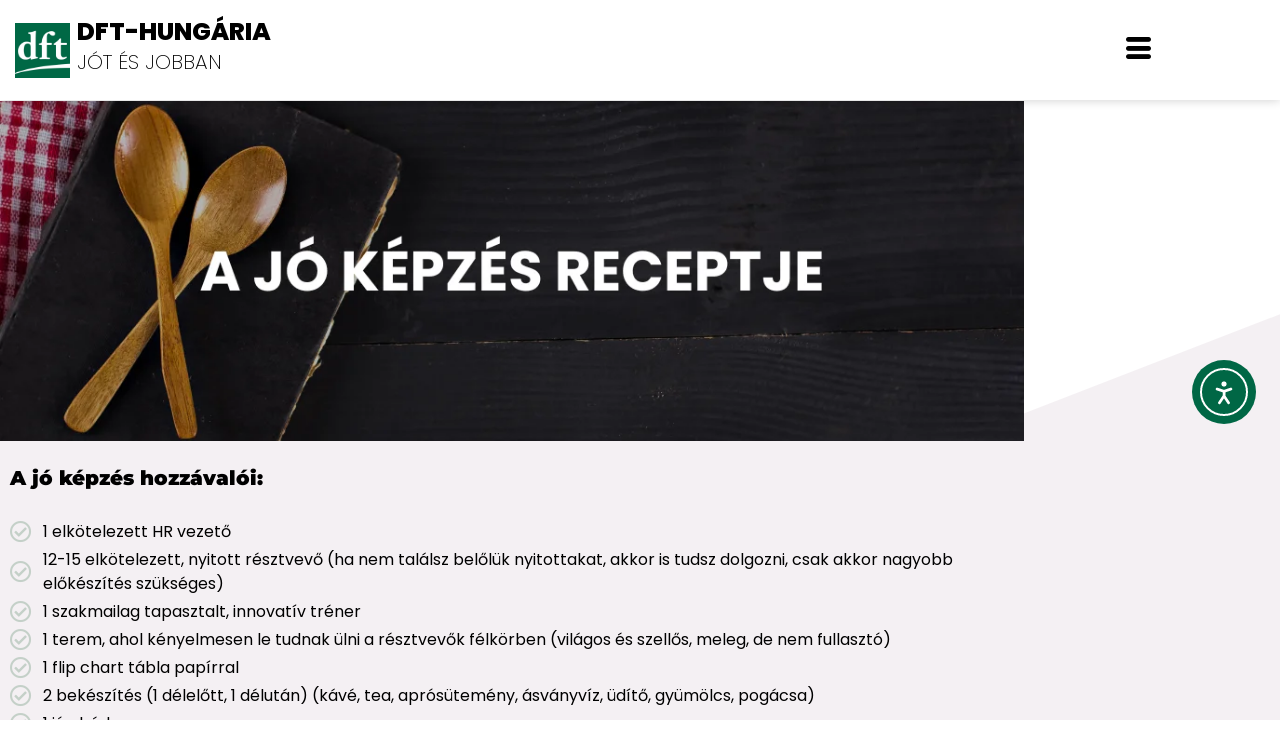

--- FILE ---
content_type: text/html; charset=UTF-8
request_url: https://www.dft.hu/a-jo-kepzes-receptje/
body_size: 301096
content:
<!DOCTYPE html>
<html lang="hu" prefix="og: https://ogp.me/ns#">
<head>
<meta charset="UTF-8">
<meta name="viewport" content="width=device-width, initial-scale=1.0, viewport-fit=cover" />			<title>
A jó képzés receptje - DFT-Hungária		</title>
<style>img:is([sizes="auto" i], [sizes^="auto," i]) { contain-intrinsic-size: 3000px 1500px }</style>
<!-- Google Tag Manager for WordPress by gtm4wp.com -->
<script data-cfasync="false" data-pagespeed-no-defer>
var gtm4wp_datalayer_name = "dataLayer";
var dataLayer = dataLayer || [];
</script>
<!-- End Google Tag Manager for WordPress by gtm4wp.com -->
<!-- Search Engine Optimization by Rank Math - https://rankmath.com/ -->
<meta name="description" content="A jó képzés hozzávalói: 1 elkötelezett HR vezető, 12-15 elkötelezett, nyitott résztvevő (ha nem találsz belőlük nyitottakat, akkor is tudsz..."/>
<meta name="robots" content="follow, index, max-snippet:-1, max-video-preview:-1, max-image-preview:large"/>
<link rel="canonical" href="https://www.dft.hu/a-jo-kepzes-receptje/" />
<meta property="og:locale" content="hu_HU" />
<meta property="og:type" content="article" />
<meta property="og:title" content="A jó képzés receptje - DFT-Hungária" />
<meta property="og:description" content="A jó képzés hozzávalói: 1 elkötelezett HR vezető, 12-15 elkötelezett, nyitott résztvevő (ha nem találsz belőlük nyitottakat, akkor is tudsz..." />
<meta property="og:url" content="https://www.dft.hu/a-jo-kepzes-receptje/" />
<meta property="og:site_name" content="DFT-Hungária Zrt." />
<meta property="article:section" content="DFT-Hungária Blog" />
<meta property="og:updated_time" content="2024-02-05T11:45:37+01:00" />
<meta property="og:image" content="https://www.dft.hu/wp-content/uploads/2023/07/A-jo-kepzes-receptje-1.png" />
<meta property="og:image:secure_url" content="https://www.dft.hu/wp-content/uploads/2023/07/A-jo-kepzes-receptje-1.png" />
<meta property="og:image:width" content="1600" />
<meta property="og:image:height" content="1067" />
<meta property="og:image:alt" content="A jó képzés receptje" />
<meta property="og:image:type" content="image/png" />
<meta property="article:published_time" content="2021-08-12T14:32:34+02:00" />
<meta property="article:modified_time" content="2024-02-05T11:45:37+01:00" />
<meta name="twitter:card" content="summary_large_image" />
<meta name="twitter:title" content="A jó képzés receptje - DFT-Hungária" />
<meta name="twitter:description" content="A jó képzés hozzávalói: 1 elkötelezett HR vezető, 12-15 elkötelezett, nyitott résztvevő (ha nem találsz belőlük nyitottakat, akkor is tudsz..." />
<meta name="twitter:image" content="https://www.dft.hu/wp-content/uploads/2023/07/A-jo-kepzes-receptje-1.png" />
<meta name="twitter:label1" content="Szerző:" />
<meta name="twitter:data1" content="Lőrincz Zsófia" />
<meta name="twitter:label2" content="Olvasási idő" />
<meta name="twitter:data2" content="1 perc" />
<script type="application/ld+json" class="rank-math-schema">{"@context":"https://schema.org","@graph":[{"@type":["Person","Organization"],"@id":"https://www.dft.hu/#person","name":"DFT-Hung\u00e1ria Zrt.","logo":{"@type":"ImageObject","@id":"https://www.dft.hu/#logo","url":"https://www.dft.hu/wp-content/uploads/2023/01/dft-logo-zold-150x150.png","contentUrl":"https://www.dft.hu/wp-content/uploads/2023/01/dft-logo-zold-150x150.png","caption":"DFT-Hung\u00e1ria Zrt.","inLanguage":"hu"},"image":{"@type":"ImageObject","@id":"https://www.dft.hu/#logo","url":"https://www.dft.hu/wp-content/uploads/2023/01/dft-logo-zold-150x150.png","contentUrl":"https://www.dft.hu/wp-content/uploads/2023/01/dft-logo-zold-150x150.png","caption":"DFT-Hung\u00e1ria Zrt.","inLanguage":"hu"}},{"@type":"WebSite","@id":"https://www.dft.hu/#website","url":"https://www.dft.hu","name":"DFT-Hung\u00e1ria Zrt.","publisher":{"@id":"https://www.dft.hu/#person"},"inLanguage":"hu"},{"@type":"ImageObject","@id":"https://www.dft.hu/wp-content/uploads/2023/07/A-jo-kepzes-receptje-1.png","url":"https://www.dft.hu/wp-content/uploads/2023/07/A-jo-kepzes-receptje-1.png","width":"1600","height":"1067","caption":"A j\u00f3 k\u00e9pz\u00e9s receptje","inLanguage":"hu"},{"@type":"BreadcrumbList","@id":"https://www.dft.hu/a-jo-kepzes-receptje/#breadcrumb","itemListElement":[{"@type":"ListItem","position":"1","item":{"@id":"https://www.dft.hu","name":"F\u0151oldal"}},{"@type":"ListItem","position":"2","item":{"@id":"https://www.dft.hu/category/blog/","name":"DFT-Hung\u00e1ria Blog"}},{"@type":"ListItem","position":"3","item":{"@id":"https://www.dft.hu/a-jo-kepzes-receptje/","name":"A j\u00f3 k\u00e9pz\u00e9s receptje"}}]},{"@type":"WebPage","@id":"https://www.dft.hu/a-jo-kepzes-receptje/#webpage","url":"https://www.dft.hu/a-jo-kepzes-receptje/","name":"A j\u00f3 k\u00e9pz\u00e9s receptje - DFT-Hung\u00e1ria","datePublished":"2021-08-12T14:32:34+02:00","dateModified":"2024-02-05T11:45:37+01:00","isPartOf":{"@id":"https://www.dft.hu/#website"},"primaryImageOfPage":{"@id":"https://www.dft.hu/wp-content/uploads/2023/07/A-jo-kepzes-receptje-1.png"},"inLanguage":"hu","breadcrumb":{"@id":"https://www.dft.hu/a-jo-kepzes-receptje/#breadcrumb"}},{"@type":"Person","@id":"https://www.dft.hu/author/lzsofia/","name":"L\u0151rincz Zs\u00f3fia","url":"https://www.dft.hu/author/lzsofia/","image":{"@type":"ImageObject","@id":"https://secure.gravatar.com/avatar/e4085155428492bf167ab47fcf4aad9de86d46a1c72dc0710ee1b0aac8fca0f7?s=96&amp;d=mm&amp;r=g","url":"https://secure.gravatar.com/avatar/e4085155428492bf167ab47fcf4aad9de86d46a1c72dc0710ee1b0aac8fca0f7?s=96&amp;d=mm&amp;r=g","caption":"L\u0151rincz Zs\u00f3fia","inLanguage":"hu"}},{"@type":"BlogPosting","headline":"A j\u00f3 k\u00e9pz\u00e9s receptje - DFT-Hung\u00e1ria","keywords":"k\u00e9pz\u00e9s","datePublished":"2021-08-12T14:32:34+02:00","dateModified":"2024-02-05T11:45:37+01:00","articleSection":"DFT-Hung\u00e1ria Blog","author":{"@id":"https://www.dft.hu/author/lzsofia/","name":"L\u0151rincz Zs\u00f3fia"},"publisher":{"@id":"https://www.dft.hu/#person"},"description":"A j\u00f3 k\u00e9pz\u00e9s hozz\u00e1val\u00f3i: 1 elk\u00f6telezett HR vezet\u0151, 12-15 elk\u00f6telezett, nyitott r\u00e9sztvev\u0151 (ha nem tal\u00e1lsz bel\u0151l\u00fck nyitottakat, akkor is tudsz...","name":"A j\u00f3 k\u00e9pz\u00e9s receptje - DFT-Hung\u00e1ria","@id":"https://www.dft.hu/a-jo-kepzes-receptje/#richSnippet","isPartOf":{"@id":"https://www.dft.hu/a-jo-kepzes-receptje/#webpage"},"image":{"@id":"https://www.dft.hu/wp-content/uploads/2023/07/A-jo-kepzes-receptje-1.png"},"inLanguage":"hu","mainEntityOfPage":{"@id":"https://www.dft.hu/a-jo-kepzes-receptje/#webpage"}}]}</script>
<!-- /Rank Math WordPress SEO plugin -->
<script type='application/javascript'  id='pys-version-script'>console.log('PixelYourSite Free version 11.1.5.2');</script>
<link rel='dns-prefetch' href='//js-eu1.hs-scripts.com' />
<link rel='dns-prefetch' href='//cdn.elementor.com' />
<link rel='dns-prefetch' href='//fonts.googleapis.com' />
<link rel='dns-prefetch' href='//www.googletagmanager.com' />
<!-- <link rel='stylesheet' id='formidable-css' href='https://www.dft.hu/wp-content/plugins/formidable/css/formidableforms.css' type='text/css' media='all' /> -->
<!-- <link rel='stylesheet' id='embedpress-css-css' href='https://www.dft.hu/wp-content/plugins/embedpress/assets/css/embedpress.css' type='text/css' media='all' /> -->
<!-- <link rel='stylesheet' id='embedpress-blocks-style-css' href='https://www.dft.hu/wp-content/plugins/embedpress/assets/css/blocks.build.css' type='text/css' media='all' /> -->
<!-- <link rel='stylesheet' id='embedpress-lazy-load-css-css' href='https://www.dft.hu/wp-content/plugins/embedpress/assets/css/lazy-load.css' type='text/css' media='all' /> -->
<link rel="stylesheet" type="text/css" href="//www.dft.hu/wp-content/cache/wpfc-minified/8tjmk7ep/fubvy.css" media="all"/>
<style id='global-styles-inline-css' type='text/css'>
:root{--wp--preset--aspect-ratio--square: 1;--wp--preset--aspect-ratio--4-3: 4/3;--wp--preset--aspect-ratio--3-4: 3/4;--wp--preset--aspect-ratio--3-2: 3/2;--wp--preset--aspect-ratio--2-3: 2/3;--wp--preset--aspect-ratio--16-9: 16/9;--wp--preset--aspect-ratio--9-16: 9/16;--wp--preset--color--black: #000000;--wp--preset--color--cyan-bluish-gray: #abb8c3;--wp--preset--color--white: #ffffff;--wp--preset--color--pale-pink: #f78da7;--wp--preset--color--vivid-red: #cf2e2e;--wp--preset--color--luminous-vivid-orange: #ff6900;--wp--preset--color--luminous-vivid-amber: #fcb900;--wp--preset--color--light-green-cyan: #7bdcb5;--wp--preset--color--vivid-green-cyan: #00d084;--wp--preset--color--pale-cyan-blue: #8ed1fc;--wp--preset--color--vivid-cyan-blue: #0693e3;--wp--preset--color--vivid-purple: #9b51e0;--wp--preset--gradient--vivid-cyan-blue-to-vivid-purple: linear-gradient(135deg,rgba(6,147,227,1) 0%,rgb(155,81,224) 100%);--wp--preset--gradient--light-green-cyan-to-vivid-green-cyan: linear-gradient(135deg,rgb(122,220,180) 0%,rgb(0,208,130) 100%);--wp--preset--gradient--luminous-vivid-amber-to-luminous-vivid-orange: linear-gradient(135deg,rgba(252,185,0,1) 0%,rgba(255,105,0,1) 100%);--wp--preset--gradient--luminous-vivid-orange-to-vivid-red: linear-gradient(135deg,rgba(255,105,0,1) 0%,rgb(207,46,46) 100%);--wp--preset--gradient--very-light-gray-to-cyan-bluish-gray: linear-gradient(135deg,rgb(238,238,238) 0%,rgb(169,184,195) 100%);--wp--preset--gradient--cool-to-warm-spectrum: linear-gradient(135deg,rgb(74,234,220) 0%,rgb(151,120,209) 20%,rgb(207,42,186) 40%,rgb(238,44,130) 60%,rgb(251,105,98) 80%,rgb(254,248,76) 100%);--wp--preset--gradient--blush-light-purple: linear-gradient(135deg,rgb(255,206,236) 0%,rgb(152,150,240) 100%);--wp--preset--gradient--blush-bordeaux: linear-gradient(135deg,rgb(254,205,165) 0%,rgb(254,45,45) 50%,rgb(107,0,62) 100%);--wp--preset--gradient--luminous-dusk: linear-gradient(135deg,rgb(255,203,112) 0%,rgb(199,81,192) 50%,rgb(65,88,208) 100%);--wp--preset--gradient--pale-ocean: linear-gradient(135deg,rgb(255,245,203) 0%,rgb(182,227,212) 50%,rgb(51,167,181) 100%);--wp--preset--gradient--electric-grass: linear-gradient(135deg,rgb(202,248,128) 0%,rgb(113,206,126) 100%);--wp--preset--gradient--midnight: linear-gradient(135deg,rgb(2,3,129) 0%,rgb(40,116,252) 100%);--wp--preset--font-size--small: 13px;--wp--preset--font-size--medium: 20px;--wp--preset--font-size--large: 36px;--wp--preset--font-size--x-large: 42px;--wp--preset--font-family--poppins-medium: poppins-medium;--wp--preset--spacing--20: 0.44rem;--wp--preset--spacing--30: 0.67rem;--wp--preset--spacing--40: 1rem;--wp--preset--spacing--50: 1.5rem;--wp--preset--spacing--60: 2.25rem;--wp--preset--spacing--70: 3.38rem;--wp--preset--spacing--80: 5.06rem;--wp--preset--shadow--natural: 6px 6px 9px rgba(0, 0, 0, 0.2);--wp--preset--shadow--deep: 12px 12px 50px rgba(0, 0, 0, 0.4);--wp--preset--shadow--sharp: 6px 6px 0px rgba(0, 0, 0, 0.2);--wp--preset--shadow--outlined: 6px 6px 0px -3px rgba(255, 255, 255, 1), 6px 6px rgba(0, 0, 0, 1);--wp--preset--shadow--crisp: 6px 6px 0px rgba(0, 0, 0, 1);}:where(body) { margin: 0; }.wp-site-blocks > .alignleft { float: left; margin-right: 2em; }.wp-site-blocks > .alignright { float: right; margin-left: 2em; }.wp-site-blocks > .aligncenter { justify-content: center; margin-left: auto; margin-right: auto; }:where(.is-layout-flex){gap: 0.5em;}:where(.is-layout-grid){gap: 0.5em;}.is-layout-flow > .alignleft{float: left;margin-inline-start: 0;margin-inline-end: 2em;}.is-layout-flow > .alignright{float: right;margin-inline-start: 2em;margin-inline-end: 0;}.is-layout-flow > .aligncenter{margin-left: auto !important;margin-right: auto !important;}.is-layout-constrained > .alignleft{float: left;margin-inline-start: 0;margin-inline-end: 2em;}.is-layout-constrained > .alignright{float: right;margin-inline-start: 2em;margin-inline-end: 0;}.is-layout-constrained > .aligncenter{margin-left: auto !important;margin-right: auto !important;}.is-layout-constrained > :where(:not(.alignleft):not(.alignright):not(.alignfull)){margin-left: auto !important;margin-right: auto !important;}body .is-layout-flex{display: flex;}.is-layout-flex{flex-wrap: wrap;align-items: center;}.is-layout-flex > :is(*, div){margin: 0;}body .is-layout-grid{display: grid;}.is-layout-grid > :is(*, div){margin: 0;}body{padding-top: 0px;padding-right: 0px;padding-bottom: 0px;padding-left: 0px;}a:where(:not(.wp-element-button)){text-decoration: underline;}:root :where(.wp-element-button, .wp-block-button__link){background-color: #32373c;border-width: 0;color: #fff;font-family: inherit;font-size: inherit;line-height: inherit;padding: calc(0.667em + 2px) calc(1.333em + 2px);text-decoration: none;}.has-black-color{color: var(--wp--preset--color--black) !important;}.has-cyan-bluish-gray-color{color: var(--wp--preset--color--cyan-bluish-gray) !important;}.has-white-color{color: var(--wp--preset--color--white) !important;}.has-pale-pink-color{color: var(--wp--preset--color--pale-pink) !important;}.has-vivid-red-color{color: var(--wp--preset--color--vivid-red) !important;}.has-luminous-vivid-orange-color{color: var(--wp--preset--color--luminous-vivid-orange) !important;}.has-luminous-vivid-amber-color{color: var(--wp--preset--color--luminous-vivid-amber) !important;}.has-light-green-cyan-color{color: var(--wp--preset--color--light-green-cyan) !important;}.has-vivid-green-cyan-color{color: var(--wp--preset--color--vivid-green-cyan) !important;}.has-pale-cyan-blue-color{color: var(--wp--preset--color--pale-cyan-blue) !important;}.has-vivid-cyan-blue-color{color: var(--wp--preset--color--vivid-cyan-blue) !important;}.has-vivid-purple-color{color: var(--wp--preset--color--vivid-purple) !important;}.has-black-background-color{background-color: var(--wp--preset--color--black) !important;}.has-cyan-bluish-gray-background-color{background-color: var(--wp--preset--color--cyan-bluish-gray) !important;}.has-white-background-color{background-color: var(--wp--preset--color--white) !important;}.has-pale-pink-background-color{background-color: var(--wp--preset--color--pale-pink) !important;}.has-vivid-red-background-color{background-color: var(--wp--preset--color--vivid-red) !important;}.has-luminous-vivid-orange-background-color{background-color: var(--wp--preset--color--luminous-vivid-orange) !important;}.has-luminous-vivid-amber-background-color{background-color: var(--wp--preset--color--luminous-vivid-amber) !important;}.has-light-green-cyan-background-color{background-color: var(--wp--preset--color--light-green-cyan) !important;}.has-vivid-green-cyan-background-color{background-color: var(--wp--preset--color--vivid-green-cyan) !important;}.has-pale-cyan-blue-background-color{background-color: var(--wp--preset--color--pale-cyan-blue) !important;}.has-vivid-cyan-blue-background-color{background-color: var(--wp--preset--color--vivid-cyan-blue) !important;}.has-vivid-purple-background-color{background-color: var(--wp--preset--color--vivid-purple) !important;}.has-black-border-color{border-color: var(--wp--preset--color--black) !important;}.has-cyan-bluish-gray-border-color{border-color: var(--wp--preset--color--cyan-bluish-gray) !important;}.has-white-border-color{border-color: var(--wp--preset--color--white) !important;}.has-pale-pink-border-color{border-color: var(--wp--preset--color--pale-pink) !important;}.has-vivid-red-border-color{border-color: var(--wp--preset--color--vivid-red) !important;}.has-luminous-vivid-orange-border-color{border-color: var(--wp--preset--color--luminous-vivid-orange) !important;}.has-luminous-vivid-amber-border-color{border-color: var(--wp--preset--color--luminous-vivid-amber) !important;}.has-light-green-cyan-border-color{border-color: var(--wp--preset--color--light-green-cyan) !important;}.has-vivid-green-cyan-border-color{border-color: var(--wp--preset--color--vivid-green-cyan) !important;}.has-pale-cyan-blue-border-color{border-color: var(--wp--preset--color--pale-cyan-blue) !important;}.has-vivid-cyan-blue-border-color{border-color: var(--wp--preset--color--vivid-cyan-blue) !important;}.has-vivid-purple-border-color{border-color: var(--wp--preset--color--vivid-purple) !important;}.has-vivid-cyan-blue-to-vivid-purple-gradient-background{background: var(--wp--preset--gradient--vivid-cyan-blue-to-vivid-purple) !important;}.has-light-green-cyan-to-vivid-green-cyan-gradient-background{background: var(--wp--preset--gradient--light-green-cyan-to-vivid-green-cyan) !important;}.has-luminous-vivid-amber-to-luminous-vivid-orange-gradient-background{background: var(--wp--preset--gradient--luminous-vivid-amber-to-luminous-vivid-orange) !important;}.has-luminous-vivid-orange-to-vivid-red-gradient-background{background: var(--wp--preset--gradient--luminous-vivid-orange-to-vivid-red) !important;}.has-very-light-gray-to-cyan-bluish-gray-gradient-background{background: var(--wp--preset--gradient--very-light-gray-to-cyan-bluish-gray) !important;}.has-cool-to-warm-spectrum-gradient-background{background: var(--wp--preset--gradient--cool-to-warm-spectrum) !important;}.has-blush-light-purple-gradient-background{background: var(--wp--preset--gradient--blush-light-purple) !important;}.has-blush-bordeaux-gradient-background{background: var(--wp--preset--gradient--blush-bordeaux) !important;}.has-luminous-dusk-gradient-background{background: var(--wp--preset--gradient--luminous-dusk) !important;}.has-pale-ocean-gradient-background{background: var(--wp--preset--gradient--pale-ocean) !important;}.has-electric-grass-gradient-background{background: var(--wp--preset--gradient--electric-grass) !important;}.has-midnight-gradient-background{background: var(--wp--preset--gradient--midnight) !important;}.has-small-font-size{font-size: var(--wp--preset--font-size--small) !important;}.has-medium-font-size{font-size: var(--wp--preset--font-size--medium) !important;}.has-large-font-size{font-size: var(--wp--preset--font-size--large) !important;}.has-x-large-font-size{font-size: var(--wp--preset--font-size--x-large) !important;}.has-poppins-medium-font-family{font-family: var(--wp--preset--font-family--poppins-medium) !important;}
:where(.wp-block-post-template.is-layout-flex){gap: 1.25em;}:where(.wp-block-post-template.is-layout-grid){gap: 1.25em;}
:where(.wp-block-columns.is-layout-flex){gap: 2em;}:where(.wp-block-columns.is-layout-grid){gap: 2em;}
:root :where(.wp-block-pullquote){font-size: 1.5em;line-height: 1.6;}
</style>
<!-- <link rel='stylesheet' id='contact-form-7-css' href='https://www.dft.hu/wp-content/plugins/contact-form-7/includes/css/styles.css' type='text/css' media='all' /> -->
<!-- <link rel='stylesheet' id='table-addons-for-elementor-css' href='https://www.dft.hu/wp-content/plugins/table-addons-for-elementor/public/css/table-addons-for-elementor-public.css' type='text/css' media='all' /> -->
<!-- <link rel='stylesheet' id='uaf_client_css-css' href='https://www.dft.hu/wp-content/uploads/useanyfont/uaf.css' type='text/css' media='all' /> -->
<link rel="stylesheet" type="text/css" href="//www.dft.hu/wp-content/cache/wpfc-minified/g0w1e4gg/fubvy.css" media="all"/>
<link rel='stylesheet' id='googlefonts-css' href='https://fonts.googleapis.com/css?family=Poppins%3A100%2C100italic%2C200%2C200italic%2C300%2C300italic%2C400%2C400italic%2C500%2C500italic%2C600%2C600italic%2C700%2C700italic%2C800%2C800italic%2C900%2C900italic%7CMontserrat%3A100%2C200%2C300%2C400%2C500%2C600%2C700%2C800%2C900%2C100italic%2C200italic%2C300italic%2C400italic%2C500italic%2C600italic%2C700italic%2C800italic%2C900italic&subset=latin' type='text/css' media='all' />
<!-- <link rel='stylesheet' id='fontawesome-css' href='https://www.dft.hu/wp-content/plugins/blog-designer-for-elementor/assets/css/fontawesome/fontawesome.css' type='text/css' media='all' /> -->
<!-- <link rel='stylesheet' id='bdfe-style-css' href='https://www.dft.hu/wp-content/plugins/blog-designer-for-elementor/assets/css/style.css' type='text/css' media='all' /> -->
<!-- <link rel='stylesheet' id='ea11y-widget-fonts-css' href='https://www.dft.hu/wp-content/plugins/pojo-accessibility/assets/build/fonts.css' type='text/css' media='all' /> -->
<!-- <link rel='stylesheet' id='ea11y-skip-link-css' href='https://www.dft.hu/wp-content/plugins/pojo-accessibility/assets/build/skip-link.css' type='text/css' media='all' /> -->
<!-- <link rel='stylesheet' id='style-css' href='https://www.dft.hu/wp-content/themes/thefox/style.css' type='text/css' media='all' /> -->
<!-- <link rel='stylesheet' id='style_end-css' href='https://www.dft.hu/wp-content/themes/thefox/style_end.css' type='text/css' media='all' /> -->
<!-- <link rel='stylesheet' id='media-queries-css' href='https://www.dft.hu/wp-content/themes/thefox/media-queries_wide.css' type='text/css' media='all' /> -->
<!-- <link rel='stylesheet' id='child-style-css' href='https://www.dft.hu/wp-content/themes/thefox_child_theme/style.css' type='text/css' media='all' /> -->
<!-- <link rel='stylesheet' id='rgs-css' href='https://www.dft.hu/wp-content/themes/thefox/css/rgs.css' type='text/css' media='all' /> -->
<!-- <link rel='stylesheet' id='css3_animations-css' href='https://www.dft.hu/wp-content/themes/thefox/css/animations.css' type='text/css' media='all' /> -->
<!-- <link rel='stylesheet' id='flexslidercss-css' href='https://www.dft.hu/wp-content/themes/thefox/includes/Flexslider/flexslider.css' type='text/css' media='all' /> -->
<!-- <link rel='stylesheet' id='font-awesome-thefox-css' href='https://www.dft.hu/wp-content/themes/thefox/css/font-awesome.css' type='text/css' media='all' /> -->
<!-- <link rel='stylesheet' id='moon-css' href='https://www.dft.hu/wp-content/themes/thefox/css/moon.css' type='text/css' media='all' /> -->
<!-- <link rel='stylesheet' id='elegant-css' href='https://www.dft.hu/wp-content/themes/thefox/css/elegant.css' type='text/css' media='all' /> -->
<!-- <link rel='stylesheet' id='prettyphotocss-css' href='https://www.dft.hu/wp-content/themes/thefox/includes/prettyPhoto/css/prettyPhoto.css' type='text/css' media='all' /> -->
<!-- <link rel='stylesheet' id='zilla-likes-css' href='https://www.dft.hu/wp-content/themes/thefox/includes/zilla-likes/styles/zilla-likes.css' type='text/css' media='all' /> -->
<!-- <link rel='stylesheet' id='elementor-frontend-css' href='https://www.dft.hu/wp-content/uploads/elementor/css/custom-frontend.min.css' type='text/css' media='all' /> -->
<!-- <link rel='stylesheet' id='eael-general-css' href='https://www.dft.hu/wp-content/plugins/essential-addons-for-elementor-lite/assets/front-end/css/view/general.min.css' type='text/css' media='all' /> -->
<!-- <link rel='stylesheet' id='eael-19912-css' href='https://www.dft.hu/wp-content/uploads/essential-addons-elementor/eael-19912.css' type='text/css' media='all' /> -->
<!-- <link rel='stylesheet' id='widget-social-icons-css' href='https://www.dft.hu/wp-content/plugins/elementor/assets/css/widget-social-icons.min.css' type='text/css' media='all' /> -->
<!-- <link rel='stylesheet' id='e-apple-webkit-css' href='https://www.dft.hu/wp-content/uploads/elementor/css/custom-apple-webkit.min.css' type='text/css' media='all' /> -->
<!-- <link rel='stylesheet' id='elementor-icons-css' href='https://www.dft.hu/wp-content/plugins/elementor/assets/lib/eicons/css/elementor-icons.min.css' type='text/css' media='all' /> -->
<link rel="stylesheet" type="text/css" href="//www.dft.hu/wp-content/cache/wpfc-minified/20f418t1/fubvy.css" media="all"/>
<link rel='stylesheet' id='elementor-post-1304-css' href='https://www.dft.hu/wp-content/uploads/elementor/css/post-1304.css' type='text/css' media='all' />
<!-- <link rel='stylesheet' id='widget-spacer-css' href='https://www.dft.hu/wp-content/plugins/elementor/assets/css/widget-spacer.min.css' type='text/css' media='all' /> -->
<!-- <link rel='stylesheet' id='e-shapes-css' href='https://www.dft.hu/wp-content/plugins/elementor/assets/css/conditionals/shapes.min.css' type='text/css' media='all' /> -->
<!-- <link rel='stylesheet' id='widget-icon-list-css' href='https://www.dft.hu/wp-content/uploads/elementor/css/custom-widget-icon-list.min.css' type='text/css' media='all' /> -->
<!-- <link rel='stylesheet' id='widget-divider-css' href='https://www.dft.hu/wp-content/plugins/elementor/assets/css/widget-divider.min.css' type='text/css' media='all' /> -->
<!-- <link rel='stylesheet' id='widget-image-css' href='https://www.dft.hu/wp-content/plugins/elementor/assets/css/widget-image.min.css' type='text/css' media='all' /> -->
<link rel="stylesheet" type="text/css" href="//www.dft.hu/wp-content/cache/wpfc-minified/d63e6mwx/hcbbo.css" media="all"/>
<link rel='stylesheet' id='elementor-post-4109-css' href='https://www.dft.hu/wp-content/uploads/elementor/css/post-4109.css' type='text/css' media='all' />
<link rel='stylesheet' id='elementor-post-19530-css' href='https://www.dft.hu/wp-content/uploads/elementor/css/post-19530.css' type='text/css' media='all' />
<link rel='stylesheet' id='elementor-post-19912-css' href='https://www.dft.hu/wp-content/uploads/elementor/css/post-19912.css' type='text/css' media='all' />
<!-- <link rel='stylesheet' id='dashicons-css' href='https://www.dft.hu/wp-includes/css/dashicons.min.css' type='text/css' media='all' /> -->
<!-- <link rel='stylesheet' id='ekit-widget-styles-css' href='https://www.dft.hu/wp-content/plugins/elementskit-lite/widgets/init/assets/css/widget-styles.css' type='text/css' media='all' /> -->
<!-- <link rel='stylesheet' id='ekit-responsive-css' href='https://www.dft.hu/wp-content/plugins/elementskit-lite/widgets/init/assets/css/responsive.css' type='text/css' media='all' /> -->
<!-- <link rel='stylesheet' id='wpr-text-animations-css-css' href='https://www.dft.hu/wp-content/plugins/royal-elementor-addons/assets/css/lib/animations/text-animations.min.css' type='text/css' media='all' /> -->
<!-- <link rel='stylesheet' id='wpr-addons-css-css' href='https://www.dft.hu/wp-content/plugins/royal-elementor-addons/assets/css/frontend.min.css' type='text/css' media='all' /> -->
<!-- <link rel='stylesheet' id='font-awesome-5-all-css' href='https://www.dft.hu/wp-content/plugins/elementor/assets/lib/font-awesome/css/all.min.css' type='text/css' media='all' /> -->
<!-- <link rel='stylesheet' id='elementor-gf-local-roboto-css' href='https://www.dft.hu/wp-content/uploads/elementor/google-fonts/css/roboto.css' type='text/css' media='all' /> -->
<!-- <link rel='stylesheet' id='elementor-gf-local-robotoslab-css' href='https://www.dft.hu/wp-content/uploads/elementor/google-fonts/css/robotoslab.css' type='text/css' media='all' /> -->
<!-- <link rel='stylesheet' id='elementor-gf-local-poppins-css' href='https://www.dft.hu/wp-content/uploads/elementor/google-fonts/css/poppins.css' type='text/css' media='all' /> -->
<!-- <link rel='stylesheet' id='elementor-gf-local-montserrat-css' href='https://www.dft.hu/wp-content/uploads/elementor/google-fonts/css/montserrat.css' type='text/css' media='all' /> -->
<!-- <link rel='stylesheet' id='elementor-icons-shared-0-css' href='https://www.dft.hu/wp-content/plugins/elementor/assets/lib/font-awesome/css/fontawesome.min.css' type='text/css' media='all' /> -->
<!-- <link rel='stylesheet' id='elementor-icons-fa-regular-css' href='https://www.dft.hu/wp-content/plugins/elementor/assets/lib/font-awesome/css/regular.min.css' type='text/css' media='all' /> -->
<!-- <link rel='stylesheet' id='elementor-icons-fa-solid-css' href='https://www.dft.hu/wp-content/plugins/elementor/assets/lib/font-awesome/css/solid.min.css' type='text/css' media='all' /> -->
<!-- <link rel='stylesheet' id='elementor-icons-ekiticons-css' href='https://www.dft.hu/wp-content/plugins/elementskit-lite/modules/elementskit-icon-pack/assets/css/ekiticons.css' type='text/css' media='all' /> -->
<!-- <link rel='stylesheet' id='elementor-icons-fa-brands-css' href='https://www.dft.hu/wp-content/plugins/elementor/assets/lib/font-awesome/css/brands.min.css' type='text/css' media='all' /> -->
<link rel="stylesheet" type="text/css" href="//www.dft.hu/wp-content/cache/wpfc-minified/2nj3qs5p/fuc82.css" media="all"/>
<script type="text/javascript" id="jquery-core-js-extra">
/* <![CDATA[ */
var pysFacebookRest = {"restApiUrl":"https:\/\/www.dft.hu\/wp-json\/pys-facebook\/v1\/event","debug":""};
/* ]]> */
</script>
<script src='//www.dft.hu/wp-content/cache/wpfc-minified/lol14ycf/fubvy.js' type="text/javascript"></script>
<!-- <script type="text/javascript" data-cfasync="false" src="https://www.dft.hu/wp-includes/js/jquery/jquery.min.js" id="jquery-core-js"></script> -->
<!-- <script type="text/javascript" data-cfasync="false" src="https://www.dft.hu/wp-includes/js/jquery/jquery-migrate.min.js" id="jquery-migrate-js"></script> -->
<!-- <script type="text/javascript" src="https://www.dft.hu/wp-content/plugins/pixelyoursite/dist/scripts/jquery.bind-first-0.2.3.min.js" id="jquery-bind-first-js"></script> -->
<!-- <script type="text/javascript" src="https://www.dft.hu/wp-content/plugins/pixelyoursite/dist/scripts/js.cookie-2.1.3.min.js" id="js-cookie-pys-js"></script> -->
<!-- <script type="text/javascript" src="https://www.dft.hu/wp-content/plugins/pixelyoursite/dist/scripts/tld.min.js" id="js-tld-js"></script> -->
<script type="text/javascript" id="pys-js-extra">
/* <![CDATA[ */
var pysOptions = {"staticEvents":[],"dynamicEvents":[],"triggerEvents":[],"triggerEventTypes":[],"debug":"","siteUrl":"https:\/\/www.dft.hu","ajaxUrl":"https:\/\/www.dft.hu\/wp-admin\/admin-ajax.php","ajax_event":"7074369bf7","enable_remove_download_url_param":"1","cookie_duration":"7","last_visit_duration":"60","enable_success_send_form":"","ajaxForServerEvent":"1","ajaxForServerStaticEvent":"1","useSendBeacon":"1","send_external_id":"1","external_id_expire":"180","track_cookie_for_subdomains":"1","google_consent_mode":"1","gdpr":{"ajax_enabled":false,"all_disabled_by_api":false,"facebook_disabled_by_api":false,"analytics_disabled_by_api":false,"google_ads_disabled_by_api":false,"pinterest_disabled_by_api":false,"bing_disabled_by_api":false,"reddit_disabled_by_api":false,"externalID_disabled_by_api":false,"facebook_prior_consent_enabled":true,"analytics_prior_consent_enabled":true,"google_ads_prior_consent_enabled":null,"pinterest_prior_consent_enabled":true,"bing_prior_consent_enabled":true,"cookiebot_integration_enabled":false,"cookiebot_facebook_consent_category":"marketing","cookiebot_analytics_consent_category":"statistics","cookiebot_tiktok_consent_category":"marketing","cookiebot_google_ads_consent_category":"marketing","cookiebot_pinterest_consent_category":"marketing","cookiebot_bing_consent_category":"marketing","consent_magic_integration_enabled":false,"real_cookie_banner_integration_enabled":false,"cookie_notice_integration_enabled":false,"cookie_law_info_integration_enabled":false,"analytics_storage":{"enabled":true,"value":"granted","filter":false},"ad_storage":{"enabled":true,"value":"granted","filter":false},"ad_user_data":{"enabled":true,"value":"granted","filter":false},"ad_personalization":{"enabled":true,"value":"granted","filter":false}},"cookie":{"disabled_all_cookie":false,"disabled_start_session_cookie":false,"disabled_advanced_form_data_cookie":false,"disabled_landing_page_cookie":false,"disabled_first_visit_cookie":false,"disabled_trafficsource_cookie":false,"disabled_utmTerms_cookie":false,"disabled_utmId_cookie":false},"tracking_analytics":{"TrafficSource":"direct","TrafficLanding":"undefined","TrafficUtms":[],"TrafficUtmsId":[]},"GATags":{"ga_datalayer_type":"default","ga_datalayer_name":"dataLayerPYS"},"woo":{"enabled":false},"edd":{"enabled":false},"cache_bypass":"1768581737"};
/* ]]> */
</script>
<script src='//www.dft.hu/wp-content/cache/wpfc-minified/kmwt4vst/fubvy.js' type="text/javascript"></script>
<!-- <script type="text/javascript" src="https://www.dft.hu/wp-content/plugins/pixelyoursite/dist/scripts/public.js" id="pys-js"></script> -->
<link rel="https://api.w.org/" href="https://www.dft.hu/wp-json/" /><link rel="alternate" title="JSON" type="application/json" href="https://www.dft.hu/wp-json/wp/v2/posts/4109" /><style id="essential-blocks-global-styles">
:root {
--eb-global-primary-color: #101828;
--eb-global-secondary-color: #475467;
--eb-global-tertiary-color: #98A2B3;
--eb-global-text-color: #475467;
--eb-global-heading-color: #1D2939;
--eb-global-link-color: #444CE7;
--eb-global-background-color: #F9FAFB;
--eb-global-button-text-color: #FFFFFF;
--eb-global-button-background-color: #101828;
--eb-gradient-primary-color: linear-gradient(90deg, hsla(259, 84%, 78%, 1) 0%, hsla(206, 67%, 75%, 1) 100%);
--eb-gradient-secondary-color: linear-gradient(90deg, hsla(18, 76%, 85%, 1) 0%, hsla(203, 69%, 84%, 1) 100%);
--eb-gradient-tertiary-color: linear-gradient(90deg, hsla(248, 21%, 15%, 1) 0%, hsla(250, 14%, 61%, 1) 100%);
--eb-gradient-background-color: linear-gradient(90deg, rgb(250, 250, 250) 0%, rgb(233, 233, 233) 49%, rgb(244, 243, 243) 100%);
--eb-tablet-breakpoint: 1024px;
--eb-mobile-breakpoint: 767px;
}
</style><meta name="generator" content="Site Kit by Google 1.168.0" /><!-- HFCM by 99 Robots - Snippet # 1: Cooke yes kod -->
<script type="text/javascript">
jQuery(document).ready(function ($){
if (!navigator.userAgent.match(/DFT iOS App/i)) {
var script = document.createElement("script");
script.src = "https://cdn-cookieyes.com/client_data/8a358b7cea0e2a9bb2dddc88/script.js";
script.id = "cookieyes";
document.head.appendChild(script);
}
});
</script>
<!-- /end HFCM by 99 Robots -->
<!-- HFCM by 99 Robots - Snippet # 4: leady -->
<script type="text/javascript">
!function(l,s){l.type="text/javascript";l.async=true;l.src=
"https://"+"ct.l"+"eady.com/7S0sjg92k722hu6W/L"+".js";s=s[0];s.
parentNode.insertBefore(l,s);}(document.createElement("script"),
document.getElementsByTagName("script"));
</script>
<!-- /end HFCM by 99 Robots -->
<!-- DO NOT COPY THIS SNIPPET! Start of Page Analytics Tracking for HubSpot WordPress plugin v11.3.33-->
<script class="hsq-set-content-id" data-content-id="blog-post">
var _hsq = _hsq || [];
_hsq.push(["setContentType", "blog-post"]);
</script>
<!-- DO NOT COPY THIS SNIPPET! End of Page Analytics Tracking for HubSpot WordPress plugin -->
<style type='text/css' media='screen'>
blockquote{ font-family:"Poppins", arial, sans-serif;}
p{ font-family:"Poppins", arial, sans-serif;}
li{ font-family:"Poppins", arial, sans-serif;}
h1{ font-family:"Montserrat", arial, sans-serif;}
h2{ font-family:"Montserrat", arial, sans-serif;}
h3{ font-family:"Montserrat", arial, sans-serif;}
h4{ font-family:"Montserrat", arial, sans-serif;}
h5{ font-family:"Montserrat", arial, sans-serif;}
h6{ font-family:"Montserrat", arial, sans-serif;}
</style>
<!-- fonts delivered by Wordpress Google Fonts, a plugin by Adrian3.com -->
<!-- Google Tag Manager -->
<script>(function(w,d,s,l,i){w[l]=w[l]||[];w[l].push({'gtm.start':
new Date().getTime(),event:'gtm.js'});var f=d.getElementsByTagName(s)[0],
j=d.createElement(s),dl=l!='dataLayer'?'&l='+l:'';j.async=true;j.src=
'https://www.googletagmanager.com/gtm.js?id='+i+dl;f.parentNode.insertBefore(j,f);
})(window,document,'script','dataLayer','');</script>
<!-- End Google Tag Manager -->
<script>(function(ss,ex){ window.ldfdr=window.ldfdr||function(){(ldfdr._q=ldfdr._q||[]).push([].slice.call(arguments));};(function(d,s){ fs=d.getElementsByTagName(s)[0]; function ce(src){ var cs=d.createElement(s); cs.src=src; cs.async=1; fs.parentNode.insertBefore(cs,fs); };ce('https://sc.lfeeder.com/lftracker_v1_'+ss+(ex?'_'+ex:'')+'.js'); })(document,'script'); })('lYNOR8xxyge8WQJZ');</script>
<!-- Google Tag Manager for WordPress by gtm4wp.com -->
<!-- GTM Container placement set to automatic -->
<script data-cfasync="false" data-pagespeed-no-defer type="text/javascript">
var dataLayer_content = {"pagePostType":"post","pagePostType2":"single-post","pageCategory":["blog"],"pagePostAuthor":"Lőrincz Zsófia"};
dataLayer.push( dataLayer_content );
</script>
<script data-cfasync="false" data-pagespeed-no-defer type="text/javascript">
(function(w,d,s,l,i){w[l]=w[l]||[];w[l].push({'gtm.start':
new Date().getTime(),event:'gtm.js'});var f=d.getElementsByTagName(s)[0],
j=d.createElement(s),dl=l!='dataLayer'?'&l='+l:'';j.async=true;j.src=
'//www.googletagmanager.com/gtm.js?id='+i+dl;f.parentNode.insertBefore(j,f);
})(window,document,'script','dataLayer','GTM-K96LBJ35');
</script>
<!-- End Google Tag Manager for WordPress by gtm4wp.com --><!-- Custom Styling -->
<style type="text/css">
#logo_img img{max-width:60px;}.cl_before_logo{margin-right:60px;}.cl_after_logo{margin-left:60px;}.nav_type_9_c #logo_img, .nav_type_9_c .logo_text{margin-left:-30px;}.nav_type_9_c #logo_img,.nav_type_9_c .logo_text{min-width:60px;}#mobile-menu{background:#222533}#mobile-menu ul ul,#mobile-menu #rd_wpml #lang_sel ul ul{background:#2e3244;}#mobile-menu ul ul ul{background:#35384d;}#mobile-menu .mobile-ul-open > a{color:#ffffff}#mobile-menu .mobile-ul-open:after{color:#ffffff !important;}#mobile-menu .current_page_item{ background:#191b26;}#mobile-menu .current_page_item > a { border-left:2px solid #ffffff;}#mobile-menu ul li a,#mobile-menu #rd_wpml #lang_sel a{color:#000000}#mobile-menu .menu-item-has-children:after{color:#5a5d6b;}#mobile-menu ul li li li a{color:#69708f}#mobile-menu ul ul .menu-item-has-children:after{color:#5d637d;}#mobile_menu_search #search input[type=text]{background:#191b26 !important; color:#69708f;}#mobile_menu_search #search input[type=submit]{color:#69708f;}#top_bar,#rd_wpml #lang_sel ul ul{background:#ffffff;}.topbar_type_1,.topbar_type_1 a,.topbar_type_1 #rd_wpml #lang_sel a{color:#a1b1bc;}.topbar_type_1 strong,.topbar_type_1 .topbar_woocommerce_login.type1 .topbar_sign_in,.topbar_type_1 .topbar_woocommerce_login.type1 .topbar_register,.topbar_type_1 .topbar_woocommerce_login.type1 .topbar_signed_in,.topbar_type_1 #rd_wpml #lang_sel li li a:hover{color:#2c3e50;}.topbar_type_1 .top_email:before,.topbar_type_1 .top_phone:before,.topbar_type_1 .top_text:before{color:#1abc9c;}.topbar_type_1 .top_email,.topbar_type_1 .top_phone,.topbar_type_1 #header_socials,.topbar_type_1 .header_current_cart{border-right:1px solid #ebebeb; padding-right:20px; padding-left:20px;}.topbar_type_1 .topbar_woocommerce_login{border-right:1px solid #ebebeb; border-left:1px solid #ebebeb; padding-right:20px; padding-left:20px;}.topbar_type_1 #rd_wpml,.topbar_type_1 .top_bar_menu{border-right:1px solid #ebebeb;}.topbar_type_1 .wrapper > div:first-child {border-left:1px solid #ebebeb;}.topbar_type_1 .topbar_woocommerce_login.type1 .topbar_register{ border:1px solid #ebebeb; border-bottom:2px solid #ebebeb}.topbar_type_1 .topbar_woocommerce_login.type2 .topbar_register{ border:1px solid #a1b1bc; background:#a1b1bc; color:#ffffff;}.topbar_type_1 .topbar_woocommerce_login.type2 .topbar_sign_in,.topbar_type_1 .topbar_woocommerce_login.type2 .topbar_signed_in{ border:1px solid #a1b1bc;}.topbar_type_1 #header_socials a:hover{ color:#2c3e50;}.topbar_type_2,.topbar_type_2 a,.topbar_type_2 #rd_wpml #lang_sel a{color:#a1b1bc;}.topbar_type_2 strong,.topbar_type_2 .topbar_woocommerce_login.type1 .topbar_sign_in,.topbar_type_2 .topbar_woocommerce_login.type1 .topbar_register,.topbar_type_2 .topbar_woocommerce_login.type1 .topbar_signed_in,.topbar_type_2 #rd_wpml #lang_sel li li a:hover{color:#2c3e50;}.topbar_type_2 .top_email:before,.topbar_type_2 .top_phone:before,.topbar_type_2 .top_text:before{color:#1abc9c;}.topbar_type_2 .top_email,.topbar_type_2 .top_phone,.topbar_type_2 #header_socials,.topbar_type_2 .header_current_cart{border-right:1px solid #ebebeb; padding-right:20px; padding-left:20px;}.topbar_type_2 .topbar_woocommerce_login{border-right:1px solid #ebebeb; border-left:1px solid #ebebeb; padding-right:20px; padding-left:20px;}.topbar_type_2 { border-top:5px solid #1abc9c;}.topbar_type_2 #rd_wpml,.topbar_type_2 .top_bar_menu{border-right:1px solid #ebebeb;}.topbar_type_2 .wrapper > div:first-child {border-left:1px solid #ebebeb;}.topbar_type_2 .topbar_woocommerce_login.type1 .topbar_register{ border:1px solid #ebebeb; border-bottom:2px solid #ebebeb}.topbar_type_2 .topbar_woocommerce_login.type2 .topbar_register{ border:1px solid #a1b1bc; background:#a1b1bc; color:#ffffff;}.topbar_type_2 .topbar_woocommerce_login.type2 .topbar_sign_in,.topbar_type_2 .topbar_woocommerce_login.type2 .topbar_signed_in{ border:1px solid #a1b1bc;}.topbar_type_2 #header_socials a:hover{ color:#2c3e50;}.topbar_type_3,.topbar_type_3 a,.topbar_type_3 #rd_wpml #lang_sel a{color:#a1b1bc;}.topbar_type_3 strong,.topbar_type_3 .topbar_woocommerce_login.type1 .topbar_sign_in,.topbar_type_3 .topbar_woocommerce_login.type1 .topbar_register,.topbar_type_3 .topbar_woocommerce_login.type1 .topbar_signed_in,.topbar_type_3 #rd_wpml #lang_sel li li a:hover{color:#2c3e50;}.topbar_type_3 .top_email:before,.topbar_type_3 .top_phone:before,.topbar_type_3 .top_text:before{color:#1abc9c;}.topbar_type_2 { border-top:5px solid #1abc9c;}.topbar_type_3 .topbar_woocommerce_login.type1 .topbar_register{ border:1px solid #ebebeb; border-bottom:2px solid #ebebeb}.topbar_type_3 .topbar_woocommerce_login.type2 .topbar_register{ border:1px solid #a1b1bc; background:#a1b1bc; color:#ffffff;}.topbar_type_3 .topbar_woocommerce_login.type2 .topbar_sign_in,.topbar_type_3 .topbar_woocommerce_login.type2 .topbar_signed_in{ border:1px solid #a1b1bc;}.topbar_type_3 #header_socials a:hover{ color:#2c3e50;}.topbar_type_4,.topbar_type_4 a,.topbar_type_4 #rd_wpml #lang_sel a{color:#a1b1bc;}.topbar_type_4 strong,.topbar_type_4 .topbar_woocommerce_login.type1 .topbar_sign_in,.topbar_type_4 .topbar_woocommerce_login.type1 .topbar_register,.topbar_type_4 .topbar_woocommerce_login.type1 .topbar_signed_in,.topbar_type_4 #rd_wpml #lang_sel li li a:hover{color:#2c3e50;}.topbar_type_4 .top_email:before,.topbar_type_4 .top_phone:before,.topbar_type_4 .top_text:before{color:#1abc9c;}.topbar_type_4 { border-top:5px solid #1abc9c;}.topbar_type_4 .topbar_woocommerce_login.type1 .topbar_register{ border:1px solid #ebebeb; border-bottom:2px solid #ebebeb}.topbar_type_4 .topbar_woocommerce_login.type2 .topbar_register{ border:1px solid #a1b1bc; background:#a1b1bc; color:#ffffff;}.topbar_type_4 .topbar_woocommerce_login.type2 .topbar_sign_in,.topbar_type_4 .topbar_woocommerce_login.type2 .topbar_signed_in{ border:1px solid #a1b1bc;}.topbar_type_4 #header_socials a:hover{ color:#2c3e50;}.topbar_type_5,.topbar_type_5 a,.topbar_type_5 #rd_wpml #lang_sel a{color:#a1b1bc;}.topbar_type_5 strong,.topbar_type_5 .topbar_woocommerce_login.type1 .topbar_sign_in,.topbar_type_5 .topbar_woocommerce_login.type1 .topbar_register,.topbar_type_5 .topbar_woocommerce_login.type1 .topbar_signed_in,.topbar_type_5 #rd_wpml #lang_sel li li a:hover,.topbar_woocommerce_login.type2 .topbar_sign_in:hover,.top_email a:hover{color:#2c3e50;}.topbar_type_5 .top_email:before,.topbar_type_5 .top_phone:before,.topbar_type_5 .top_text:before{color:#1abc9c; }.topbar_type_5 .top_email,.topbar_type_5 .top_phone,.topbar_type_5 #header_socials,.topbar_type_5 .header_current_cart{border-right:1px solid #ebebeb; padding-right:20px; padding-left:20px;}.topbar_type_5 .topbar_woocommerce_login{border-right:1px solid #ebebeb; border-left:1px solid #ebebeb; padding-right:20px; padding-left:20px;}.topbar_type_5 .wrapper > div:first-child {border-left:1px solid #ebebeb;}.topbar_type_5 #rd_wpml,.topbar_type_5 .top_bar_menu{border-right:1px solid #ebebeb;}.topbar_type_5 { border-top:4px solid #1abc9c; border-bottom:1px solid #ebebeb}.topbar_type_5 .topbar_woocommerce_login.type1 .topbar_register{ border:1px solid #ebebeb; border-bottom:2px solid #ebebeb}.topbar_type_5 .topbar_woocommerce_login.type2 .topbar_register{ border:1px solid #a1b1bc; background:#a1b1bc; color:#ffffff;}.topbar_type_5 .topbar_woocommerce_login.type2 .topbar_sign_in,.topbar_type_5 .topbar_woocommerce_login.type2 .topbar_signed_in{ border:1px solid #a1b1bc;}.topbar_type_5 #header_socials a:hover{ color:#2c3e50;}.header_current_cart .cart-content-tb.tbi-with-border{border:1px solid #ebebeb;}.header_current_cart .cart-content-tb.tbi-with-bg{background:#ebebeb;}.header_current_cart .cart-content-tb:before{color:#1abc9c;}.header_current_cart .cart-content-tb:hover{color:#a1b1bc;}header .wrapper {
width: 100%;
padding: 0 40px;
}
.rd_megamenu > ul {
left:40px!important;
width: calc(100% - 80px )!important;
}
@media only screen and (max-width: 1214px) and (min-width: 1034px){
.rd_megamenu > ul {
left:40px!important;
width: calc(100% - 80px )!important;
}
}.transparent_header{background:rgba(196,208,200,1)!important;}.transparent_header{border-bottom:1px solid rgba(0,0,0,0.96)!important;}header,.mt_menu{background:#ffffff;}header.transparent_header.opaque_header{background:#ffffff !important; border-bottom:none!important;}#nav_button:before,#nav_button_alt:before{color:#000000;}.logo_text a{color:#000000;}.transparent_header .logo_text a{color:#fff;}.transparent_header.opaque_header .logo_text a{color:#000000;}.transparent_header nav > ul > li > a, .transparent_header .cart-content, .transparent_header nav > li.current-menu-item li a, .transparent_header #searchtop_img .fa-search, .transparent_header .header_si a, .transparent_header #nav_button:before {
color:rgba(255,255,255,0.85)!important;
}.nav_type_1 nav ul,.nav_type_1 .header_current_cart{background:#ffffff;}.nav_type_1 ul li a,.nav_type_1 a#searchtop_img{color:#000000;}.nav_type_1 nav ul li a:hover,.nav_type_1 > ul > .current-menu-item > a{color:#006745; background:#ffffff;}.nav_type_1 .cart-content:hover,.nav_type_1 #searchtop_img:hover i{color:#006745;}header.nav_type_2{border-top:1px solid #ecf0f1;}.nav_type_2 nav ul,.nav_type_2 .header_current_cart{background:#ffffff;}.nav_type_2 ul li a,.nav_type_2 a#searchtop_img{color:#000000;}.nav_type_2 nav ul li a:hover,.nav_type_2 > ul > .current-menu-item > a,.transparent_header.nav_type_2 nav > ul > .current-menu-item > a,.transparent_header.nav_type_2 nav > ul > li > a:hover{color:#006745; border-top:3px solid #006745; }.nav_type_2 .cart-content:hover,.nav_type_2 #searchtop_img:hover i{color:#006745;}header.nav_type_3{border-top:1px solid #ecf0f1;}.nav_type_3 nav ul,.nav_type_3 .header_current_cart{background:#ffffff;}.nav_type_3 ul li a,.nav_type_3 a#searchtop_img{color:#000000;}.nav_type_3 nav ul li a:hover,.nav_type_3 > ul > .current-menu-item > a{color:#006745; background:#ffffff;}.nav_type_3 .cart-content:hover,.nav_type_3 #searchtop_img:hover i{color:#006745;}header.nav_type_4{border-top:1px solid #ecf0f1;}.nav_type_4 nav ul,.nav_type_4 .header_current_cart{background:#ffffff;}.nav_type_4 ul li a,.nav_type_4 a#searchtop_img{color:#000000;}.nav_type_4 nav ul li a:hover,.nav_type_4  > ul > .current-menu-item > a{color:#006745; background:#ffffff;}.nav_type_4 .cart-content:hover,.nav_type_4 #searchtop_img:hover i{color:#006745;}.nav_type_5 nav ul,.nav_type_5 .header_current_cart{background:#ffffff;}.nav_type_5 ul li a{color:#000000; border-top:5px solid #ffffff;}.nav_type_5 a#searchtop_img{color:#000000;}.nav_type_5 nav ul li a:hover,.nav_type_5 > ul > .current-menu-item > a,.transparent_header.nav_type_5 nav > ul > .current-menu-item > a,.transparent_header.nav_type_5 nav > ul > li > a:hover{color:#006745; border-top:5px solid #006745 !important; }.nav_type_5 .cart-content:hover,.nav_type_5 #searchtop_img:hover i{color:#006745;}.nav_type_6 nav ul,.nav_type_6 .header_current_cart{background:#ffffff;}.nav_type_6 ul li a{color:#000000; border-top:5px solid #ffffff;}.nav_type_6 a#searchtop_img{color:#000000;}.nav_type_6 nav ul li a:hover,.nav_type_6 > ul > .current-menu-item > a,.transparent_header.nav_type_6 nav > ul > .current-menu-item > a,.transparent_header.nav_type_6 nav > ul > li > a:hover{color:#006745; border-top:5px solid #006745 !important;}.nav_type_6 .cart-content:hover,.nav_type_6 #searchtop_img:hover i{color:#006745;}.nav_type_7 nav ul,.nav_type_7 .header_current_cart{background:#ffffff;}.nav_type_7 ul li a,.nav_type_7 a#searchtop_img{color:#000000;}.nav_type_7 nav ul li a:hover,.nav_type_7 > ul > .current-menu-item > a{color:#006745; background:#ffffff;}.nav_type_7 .cart-content:hover,.nav_type_7 #searchtop_img:hover i{color:#006745;}header.nav_type_8{border-top:1px solid #ecf0f1;}.nav_type_8 nav ul,.nav_type_8 .header_current_cart{background:#ffffff;}.nav_type_8 ul li a,.nav_type_8 a#searchtop_img{color:#000000;}.nav_type_8 nav ul li a:hover,.nav_type_8 > ul > .current-menu-item > a{color:#006745; background:#ffffff;}.nav_type_8 .cart-content:hover,.nav_type_8 #searchtop_img:hover i{color:#006745;}.nav_type_9 nav ul,.nav_type_9 .header_current_cart{background:#ffffff;}.nav_type_9 ul li a{color:#000000; border-top:5px solid rgba(0,0,0,0);}.nav_type_9 a#searchtop_img{color:#000000;}.nav_type_9 nav ul li a:hover,.nav_type_9 > ul > .current-menu-item > a,.transparent_header.nav_type_9 nav > ul > .current-menu-item > a,.transparent_header.nav_type_9 nav > ul > li > a:hover{color:#006745; border-top:5px solid #006745 !important;}.nav_type_9 .cart-content:hover,.nav_type_9 #searchtop_img:hover i{color:#006745;}.nav_type_9_c nav ul,.nav_type_9_c .header_current_cart{background:#ffffff;}.nav_type_9_c ul li a{color:#000000; border-top:5px solid rgba(0,0,0,0);}.nav_type_9_c a#searchtop_img{color:#000000;}.nav_type_9_c nav ul li a:hover,.nav_type_9_c > ul > .current-menu-item > a,.transparent_header.nav_type_9_c nav > ul > .current-menu-item > a,.transparent_header.nav_type_9_c nav > ul > li > a:hover{color:#006745; border-top:5px solid #006745 !important;}.nav_type_9_c .header_current_cart,.nav_type_9_c #searchtop{display:none !important;}.nav_type_10 nav ul,.nav_type_10 .header_current_cart{background:#ffffff;}.nav_type_10 ul li a{color:#000000; border-top:5px solid rgba(0,0,0,0);}.nav_type_10 a#searchtop_img{color:#000000;}.nav_type_10 nav ul li a:hover,.nav_type_10 > ul > .current-menu-item > a,.transparent_header.nav_type_15 nav > ul > .current-menu-item > a,.transparent_header.nav_type_15 nav > ul > li > a:hover{color:#006745; border-top:5px solid #006745 !important;}.nav_type_10 .cart-content:hover,.nav_type_10 #searchtop_img:hover i{color:#006745;}.nav_type_11 nav ul,.nav_type_11 .header_current_cart{background:#ffffff;}.nav_type_11 ul li a{color:#000000; border:1px solid rgba(0,0,0,0);}.nav_type_11 a#searchtop_img{color:#000000;}.nav_type_11 nav ul li a:hover,.nav_type_11 > ul > .current-menu-item > a,.transparent_header.nav_type_11 nav > ul > .current-menu-item > a,.transparent_header.nav_type_11 nav > ul > li > a:hover{color:#006745; border:1px solid #006745 !important; background:#ffffff;}.nav_type_11 .cart-content:hover,.nav_type_11 #searchtop_img:hover i{color:#006745;}.nav_type_12 nav ul,.nav_type_12 .header_current_cart{background:#ffffff;}.nav_type_12 ul li a{color:#000000; border:2px solid rgba(0,0,0,0);}.nav_type_12 a#searchtop_img{color:#000000;}.nav_type_12 nav ul li a:hover,.nav_type_12 > ul > .current-menu-item > a,.transparent_header.nav_type_12 nav > ul > .current-menu-item > a,.transparent_header.nav_type_12 nav > ul > li > a:hover{color:#006745; border:2px solid #006745 !important; background:#ffffff;}.nav_type_12 .cart-content:hover,.nav_type_12 #searchtop_img:hover i{color:#006745;}header.nav_type_13{border-top:2px solid #ecf0f1;}.nav_type_13 nav ul,.nav_type_13 .header_current_cart{background:#ffffff;}.nav_type_13 ul li a,.nav_type_13 a#searchtop_img{color:#000000;}.nav_type_13 nav ul li a:hover,.nav_type_13 > ul > .current-menu-item > a{color:#006745; background:#ffffff;}.nav_type_13 .cart-content:hover,.nav_type_13 #searchtop_img:hover i{color:#006745;}header.nav_type_14{border-top:5px solid #ecf0f1;}.nav_type_14 nav ul,.nav_type_1 .header_current_cart{background:#ffffff;}.nav_type_14 ul li a,.nav_type_14 a#searchtop_img{color:#000000;}.nav_type_14 nav ul li a:hover,.nav_type_14 > ul > .current-menu-item > a{color:#006745; background:#ffffff;}.nav_type_14 .cart-content:hover,.nav_type_14 #searchtop_img:hover i{color:#006745;}.header_bottom_nav.transparent_header.opaque_header{background:#ffffff !important;}header.nav_type_15,.header_bottom_nav.nav_type_15{border-top:1px solid #ecf0f1;}.header_bottom_nav.nav_type_15{background:#ffffff;}.nav_type_15 ul li a{color:#000000; border-right:1px solid #ecf0f1}.nav_type_15 ul li:first-child a{border-left:1px solid #ecf0f1} .nav_type_15 nav ul li a:hover,.nav_type_15 > ul > .current-menu-item > a{color:#006745; background:#ffffff;}header #header_socials a,.nav_type_15 a#searchtop_img{color:#000000;}header #header_socials a:hover{color:#006745;}.header_bottom_nav.nav_type_15 .cart-content:hover,.header_bottom_nav.nav_type_15 #searchtop_img:hover i{color:#006745;}.header_bottom_nav.nav_type_16{border-top:1px solid #ecf0f1;}.header_bottom_nav.nav_type_16{background:#ffffff;}.nav_type_16 ul li a,.nav_type_16 a#searchtop_img{color:#000000;}.nav_type_16 nav ul li a:hover,.nav_type_16 > ul > .current-menu-item > a{color:#006745; background:#ffffff;}.header_bottom_nav.nav_type_16 .cart-content:hover,.header_bottom_nav.nav_type_16 #searchtop_img:hover i{color:#006745;}.header_bottom_nav.nav_type_17{border-top:1px solid #ecf0f1;}.header_bottom_nav.nav_type_17{background:#ffffff;}.nav_type_17 ul li a,.nav_type_17 a#searchtop_img{color:#000000;}.nav_type_17 nav ul li a:hover,.nav_type_17 > ul > .current-menu-item > a,.transparent_header.nav_type_17 nav > ul > .current-menu-item > a,.transparent_header.nav_type_17 nav > ul > li > a:hover{color:#006745; border-top:3px solid #006745 !important;}.header_bottom_nav.nav_type_17 .cart-content:hover,.header_bottom_nav.nav_type_17 #searchtop_img:hover i{color:#006745;}.header_bottom_nav.nav_type_18{border-top:1px solid #ecf0f1;}.header_bottom_nav.nav_type_18{background:#ffffff;}.nav_type_18 ul li a,.nav_type_18 a#searchtop_img{color:#000000;}.nav_type_18 nav ul li a:hover,.nav_type_18 > ul >.current-menu-item > a{color:#006745; background#ffffff;}.header_bottom_nav.nav_type_18 .cart-content:hover,.header_bottom_nav.nav_type_18 #searchtop_img:hover i{color:#006745;}.nav_type_19 ul li a,.nav_type_19_f ul li a{color:#000000;}.nav_type_19 ul > li > a,.nav_type_19_f ul > li > a{border-bottom:1px solid #ecf0f1;}.nav_type_19 ul ul li a,.nav_type_19_f ul ul li a{border-right:1px solid #ecf0f1;}#edge-search-form .search_button_icon{color:#000000;}.nav_type_19 ul li a:hover,.nav_type_19 > ul > .current-menu-item > a,.nav_type_19_f ul li a:hover,.nav_type_19_f > ul > .current-menu-item > a{color:#006745;}.nav_type_19 .cart-content:hover,.nav_type_19 #searchtop_img:hover i,.nav_type_19_f .cart-content:hover,.nav_type_19_f #searchtop_img:hover i{color:#006745;}#fixed_header_socials a{color:#000000;}#fixed_header_socials a{border:1px solid #ecf0f1;}.fixed_header_left{border-right:1px solid #ecf0f1;}#edge-search-form input[type=text]{border:1px solid #ecf0f1; background:#ffffff;}ul.header_current_cart li .cart-content{color:#000000; font-weight: normal;}.transparent_header.opaque_header nav > ul > li > a, .transparent_header.opaque_header .cart-content{color:#000000 !important;}.transparent_header.opaque_header nav > ul > li > a:hover,.transparent_header nav > ul > .current-menu-item > a,.transparent_header.opaque_header nav > ul > .current-menu-item > a,.transparent_header nav > ul > li > a:hover{color:#006745 !important;}ul.header_cart_dropdown,.header_cart_dropdown .button,#search-form,#search-form.pop_search_form #ssform,.child_pages_ctn li,#header_container nav ul li ul,#header_container nav ul li ul a{background:#ffffff;}#header_container nav .rd_megamenu ul li a, .rd_megamenu ul li a,.header_cart_dropdown ul.cart_list li a,.header_cart_dropdown .widget_shopping_cart_content .rd_cart_buttons a{color:#000000;}.header_cart_dropdown, #header_container nav .rd_megamenu ul ul li a, .rd_megamenu ul ul li a,#header_container nav ul ul li a,.header_cart_dropdown .rd_clear_btn,.header_cart_dropdown .total,#search-form.pop_search_form #ssform,.child_pages_ctn a{color:#000000;}.header_cart_dropdown .quantity,.header_cart_dropdown .product_list_widget span.amount,.header_cart_dropdown .total .amount,.search_button_icon{color:#95af9f;}.header_cart_dropdown ul.cart_list li a.remove:hover,.child_pages_ctn a:hover{background:#95af9f; color:#ffffff;}.header_cart_dropdown ul.cart_list li a:hover{color:#95af9f;}.header_cart_dropdown .rd_clear_btn:hover{color:#000000;}ul.header_cart_dropdown,#search-form.pop_search_form #ssform{border:1px solid transparent;}#header_container nav ul ul .current-menu-item li a, #header_container nav ul ul li a{border-left:1px solid transparent;}#header_container .fixed_header_left nav ul ul ul li a{border-left:1px solid transparent !important;}#header_container .fixed_header_left nav ul ul .current-menu-item li a, #header_container .fixed_header_left nav ul ul li a{border-right:1px solid transparent !important;}#header_container .fixed_header_left nav ul ul, #header_container .fixed_header_left nav ul ul{border-top:1px solid transparent !important;}#header_container nav ul ul li,ul.header_cart_dropdown ul.product_list_widget li.child_pages_ctn a{border-bottom:1px solid transparent;}#header_container .rd_megamenu ul li ul,.header_cart_dropdown .clear_total{border-top:1px solid transparent;}#header_container nav ul ul,.widget_shopping_cart_content,#search-form{border-top:3px solid #95af9f;}.current_item_number{background:#95af9f;}.rd_cart_buttons{background:#000000;}.header_cart_dropdown .button{background:#ffffff; border:2px solid #ffffff  !important;}.header_cart_dropdown .widget_shopping_cart_content .rd_cart_buttons .button:hover{background:#000000; border:2px solid #ffffff !important; color:#ffffff;}.current_item_number:before{border-color: transparent #95af9f transparent;}.header_cart_dropdown ul.cart_list li a.remove{background:#000000;}#header_container nav ul ul li a:hover,#header_container nav ul ul li.current-menu-item > a{background:transparent; color:#000000;}#header_container nav ul ul .mm_widget_area{border:none!important; border-left:1px solid transparent !important;}#header_container nav .rd_megamenu .mm_widget_area .rd_megamenu_widget_area .product_list_widget a{color:#000000;}#header_container nav .rd_megamenu .mm_widget_area .rd_megamenu_widget_area .product_list_widget a:hover{color:#95af9f;}#header_container nav .rd_megamenu .mm_widget_area .rd_megamenu_widget_area .sb_widget h3{color:#000000}#header_container nav .rd_megamenu .mm_widget_area .rd_megamenu_widget_area #lang_sel a{color:#000000; background:#ffffff; border:1px solid transparent}#header_container nav .rd_megamenu .mm_widget_area .rd_megamenu_widget_area #lang_sel a:hover{color:#000000;}#header_container nav .rd_megamenu .mm_widget_area .rd_megamenu_widget_area .widget_recent_entries ul li{border-bottom:1px solid transparent}#header_container nav .rd_megamenu .mm_widget_area .rd_megamenu_widget_area .widget_recent_entries ul li a{color:#000000}#header_container nav .rd_megamenu .mm_widget_area .rd_megamenu_widget_area .widget_recent_entries ul li a:hover{color:#95af9f}#header_container nav .rd_megamenu .mm_widget_area .rd_megamenu_widget_area #recentcomments li{border-bottom:1px solid transparent}#header_container nav .rd_megamenu .mm_widget_area .rd_megamenu_widget_area #recentcomments li a{color:#000000;}#header_container nav .rd_megamenu .mm_widget_area .rd_megamenu_widget_area #recentcomments li a:hover{color:#95af9f;}#header_container nav .rd_megamenu .mm_widget_area .rd_megamenu_widget_area .rd_widget_recent_entries li{border-bottom:1px solid transparent}#header_container nav .rd_megamenu .mm_widget_area .rd_megamenu_widget_area .w_comment a{color:#000000;}#header_container nav .rd_megamenu .mm_widget_area .rd_megamenu_widget_area .w_comment a:hover{color:#95af9f;}#header_container nav .rd_megamenu .mm_widget_area .rd_megamenu_widget_area .widget_recent_entry h4 a{color:#000000;}#header_container nav .rd_megamenu .mm_widget_area .rd_megamenu_widget_area .widget_recent_entry h4 a:hover{color:#95af9f;}#header_container nav .rd_megamenu .mm_widget_area .rd_megamenu_widget_area .widget_archive ul li,#header_container nav .rd_megamenu .mm_widget_area .rd_megamenu_widget_area .widget_meta ul li{border-bottom:1px solid transparent}#header_container nav .rd_megamenu .mm_widget_area .rd_megamenu_widget_area .widget_archive ul li a,#header_container nav .rd_megamenu .mm_widget_area .rd_megamenu_widget_area .widget_meta ul li a{color:#000000;}#header_container nav .rd_megamenu .mm_widget_area .rd_megamenu_widget_area .widget_archive ul li a:hover,#header_container nav .rd_megamenu .mm_widget_area .rd_megamenu_widget_area .widget_meta ul li a:hover{color:#95af9f;}#header_container nav .rd_megamenu .mm_widget_area .rd_megamenu_widget_area .page_item a, #header_container nav .rd_megamenu .mm_widget_area .rd_megamenu_widget_area .menu-item a{border-bottom:1px solid transparent; color:#000000;}#header_container nav .rd_megamenu .mm_widget_area .rd_megamenu_widget_area .page_item a:hover, #header_container nav .rd_megamenu .mm_widget_area .rd_megamenu_widget_area .menu-item a:hover,#header_container nav .rd_megamenu .mm_widget_area .rd_megamenu_widget_area .current_page_item a,#header_container nav .rd_megamenu .mm_widget_area .rd_megamenu_widget_area .current_page_item a{color:#95af9f; }#header_container nav .rd_megamenu .mm_widget_area .rd_megamenu_widget_area .page_item a:before, #header_container nav .rd_megamenu .mm_widget_area .rd_megamenu_widget_area .menu-item a:before { color:#000000;}#header_container nav .rd_megamenu .mm_widget_area .rd_megamenu_widget_area #wp-calendar caption{background:#000000; color:#ffffff}#header_container nav .rd_megamenu .mm_widget_area .rd_megamenu_widget_area #wp-calendar{border:1px solid transparent}#wp-calendar th{color:#000000;}#header_container nav .rd_megamenu .mm_widget_area .rd_megamenu_widget_area #wp-calendar tbody td a{color:#fff; background:#000000;}#header_container nav .rd_megamenu .mm_widget_area .rd_megamenu_widget_area #wp-calendar tbody td a:hover{color:#fff; background:#95af9f;}#header_container nav .rd_megamenu .mm_widget_area .rd_megamenu_widget_area #wp-calendar td#next a:hover:after,#header_container nav .rd_megamenu .mm_widget_area .rd_megamenu_widget_area #wp-calendar td#prev a:hover:after{background:#95af9f;}body{font-family:poppins-medium; font-size:16px; font-weight:; line-height:24px; }p{  line-height:24px; }body,#jprePercentage{color:#a1b1bc}body a,.hl_color,#sidebar #search input[type=submit]:hover,.wpb_widgetised_column #search input[type=submit]:hover,.strong_colored strong{color:#006745}body a:hover{color:#c7c8ca}h1,h2,h3,h4,h5,h6{color:#006745}.partners_left, .partners_right{background:#006745}.def_section,blockquote{background:#ffffff}#to_top:hover,.b-read-now:hover{background:#006745}::-webkit-input-placeholder{color:#a1b1bc}:-moz-placeholder{color:#a1b1bc}::-moz-placeholder{color:#a1b1bc}:-ms-input-placeholder{color:#a1b1bc}#sidebar #search input[type=submit],.wpb_widgetised_column #search input[type=submit]{color:#a1b1bc}input[type=text], input[type=email], input[type=password], textarea,#coupon_code{color:#a1b1bc; border:1px solid #eceef0; background:#ffffff;}input[type="checkbox"]{color:#ffffff; border:1px solid #eceef0; background:#ffffff;}input[type=checkbox]:checked{color:#ffffff; border:1px solid #fff56e; background:#fff56e;}.flex-direction-nav li a{color:#006745; background:#ffffff;}.wpb_text_column ol li:before{background:#a1b1bc}.wpb_text_column ol li:hover:before{background:#006745}blockquote{ border:1px solid #ecf0f1; }blockquote:before,.post-password-form input[type=submit]{ background:#006745; }.code_box_ctn{ background:#f9fafb; }.wp-caption{ background:#f9fafb; border:1px solid #ecf0f1; }.tp-caption a {color: #fff;}.tp-caption a:hover { color: #fff;}.tp-bannertimer{background: #c7c8ca; background: -moz-linear-gradient(left,  #c7c8ca 0%, #fff56e 100%); background: -webkit-gradient(linear, left top, right top, color-stop(0%,#c7c8ca), color-stop(100%,#fff56e)); background: -webkit-linear-gradient(left,  #c7c8ca 0%,#fff56e 100%); background: -o-linear-gradient(left,  #c7c8ca 0%,#fff56e 100%); background: -ms-linear-gradient(left,  #c7c8ca 0%,#fff56e 100%); background: linear-gradient(to right,  #c7c8ca 0%,#fff56e 100%); filter: progid:DXImageTransform.Microsoft.gradient( startColorstr="#c7c8ca", endColorstr="#fff56e",GradientType=1 );} .page_title_ctn{border-bottom:1px solid transparent;  }.page_title_ctn h1{color:transparent; }#crumbs a,#crumbs span{color:transparent; }.rd_child_pages{color:transparent; border:1px solid transparent; background:transparent;}.search_results strong{color:#006745; }.search_sf .rd_search_sc #search input[type=submit]{background:#006745 !important;}.search_sf .rd_search_sc #search input[type=submit]:hover{background:#c7c8ca !important;}.post_single .post-title h2 a,.blog_related_post .post-title h2 a,.logged-in-as a{color:#006745}.post_single .post-title h2 a:hover,.blog_related_post .post-title h2 a:hover{color:#c7c8ca}.mejs-container .mejs-controls,.audio_ctn{background:#a1b1bc !important;}.mejs-controls .mejs-time-rail .mejs-time-current{background:#006745 !important; }.mejs-controls .mejs-horizontal-volume-slider .mejs-horizontal-volume-current{background:#c7c8ca !important; }.post_quote_text,.post_quote_author,.post_single_business .post_quote_text:after{background:#006745; color:#ffffff!important;}.post-info a{color:#a1b1bc}.post_single .post-info a:hover{color:#c7c8ca}.single_post_navigation,.post-info{border-bottom:1px solid #ecf0f1}.single_post_navigation_bottom{border-top:1px solid #ecf0f1}.tags_icon{background:#2c3e50; color:#ffffff;}.single_post_tags{border:1px solid #eceef0; background:#ffffff;}.shareicons_icon{background:#006745; color:#ffffff;}.single_post_share_icon{border:1px solid #eceef0; background:#ffffff;}.single_post_share_icon .share-box li a{color:#a1b1bc;}.single_post_share_icon .share-box li a:hover{color:#006745 !important;}#author-bio{border:1px solid #eceef0; background:#f9fafb; color:#a1b1bc; box-shadow:0 0px 0px #ffffff, 0 4px 0 -1px #ffffff, 0 0px 0px 0px #ffffff,0 0px 0px #ffffff, 0 4px 0 0px #ecf0f1, 0px 0px 0px 0px #ffffff;}#author-info h3{color:#2c3e50;}.author_posts_link{color:#a1b1bc;}.author_posts_link:hover{color:#006745;}.comment_ctn{border:1px solid #eceef0; background:#ffffff; color:#a1b1bc; box-shadow:0 0px 0px #ffffff, 0 4px 0 -1px #ffffff, 0 0px 0px 0px #ffffff,0 0px 0px #ffffff, 0 4px 0 0px #ecf0f1, 0px 0px 0px 0px #ffffff;}#business_comments #comments ul li .details span.Reply a{border:1px solid #eceef0; background:#ffffff; color:#a1b1bc;}.comment_count h3 a{color:#006745}#comments ul li .details span.author a,#comments ul li .details span.author{color:#2c3e50}#comments ul li .details span.date a{color:#a1b1bc}#comments ul li .details span.Reply a{background:#a1b1bc; color:#ffffff}#comments ul li .details span.Reply a:hover{background:#222533; color:#ffffff}#business_comments #comments ul li .comment_ctn{border-bottom:1px solid #ecf0f1;}#comments > ul > li ul{border-left:1px solid #ecf0f1}#comments ul li li .comment_ctn:before{background:#ecf0f1;}input.single_post_author,input.single_post_email,input.single_post_url,.single_post_comment{background:#f9fafb}input.single_post_author:focus,input.single_post_email:focus,input.single_post_url:focus,.single_post_comment:focus{background:#ffffff}#add-comment input#submit{background:#006745; color:#ffffff}#add-comment input#submit:hover{background:#c7c8ca; color:#ffffff}#business_comments #add-comment input#submit,#respond input#submit{background:#006745; color:#ffffff}#business_comments #add-comment input#submit:hover,,#respond input#submit:hover{background:#c7c8ca; color:#ffffff}#business_comments #comments ul li .details span.Reply a:hover{background:#006745 !important; color:#ffffff; border-color:#006745;}.blog_related_post .more-link{border:1px solid #006745; color:#006745; background:#ffffff;}.blog_related_post .more-link:hover{color:#ffffff; background:#006745;}.cbp_type03 .rp_left,.cbp_type03 .rp_right{background:#006745}.cbp_type03 .rp_left:hover,.cbp_type03 .rp_right:hover{background:#c7c8ca}.cbp_type03 .blog_related_post .more-link:hover{background:#c7c8ca; border-color:#c7c8ca;}.cbp_type05 .rp_left,.cbp_type05 .rp_right,.cbp_type08 .rp_left,.cbp_type08 .rp_right{background:#006745}.cbp_type05 .rp_left:hover,.cbp_type05 .rp_right:hover,.cbp_type08 .rp_left:hover,.cbp_type08 .rp_right:hover{background:#222533}.cbp_type05 .carousel_recent_post .blog_box_content,.cbp_type08 .carousel_recent_post .blog_box_content{color:#a1b1bc}.cbp_type05 .carousel_recent_post h5.widget_post_title a,.cbp_type08 .carousel_recent_post h5.widget_post_title a{color:#006745}.cbp_type05 .carousel_recent_post:hover .blog_box_content,.cbp_type05 .blog_post_link_ctn,.cbp_type08 .carousel_recent_post:hover .blog_box_content,.cbp_type08 .blog_post_link_ctn{background:#006745; color:#a1b1bc;}.cbp_type05 .carousel_recent_post:hover h5.widget_post_title a,.cbp_type08 .carousel_recent_post:hover h5.widget_post_title a{color:#ffffff}.cbp_type06 .rp_left,.cbp_type06 .rp_right{background:#a1b1bc}.cbp_type06 .rp_left:hover,.cbp_type06 .rp_right:hover{background:#006745}.cbp_type06 .carousel_recent_post .blog_box_content{color:#a1b1bc}.cbp_type06 .carousel_recent_post h5.widget_post_title a{color:#006745}.cbp_type06 a.more-link{background:#a1b1bc; color:#fff;}.cbp_type06 a.more-link:after{background:#006745; color:#fff;}.cbp_type06 a.more-link:hover{background:#006745; color:#fff;}.cbp_type06 a.more-link:hover:after{
background: rgba(0, 0, 0, 0.21); color:#fff;}.sp_left:hover,.sp_right:hover{background:#006745; border-color:#006745;}.sb_widget h3{color:#006745}.sb_widget > h3:before{border-top:7px solid #006745; border-bottom:7px solid #fff56e;}#sidebar #lang_sel a,.wpb_widgetised_column #lang_sel a{color:#a1b1bc; background:#ffffff; border:1px solid #ecf0f1}#sidebar #lang_sel a:hover,.wpb_widgetised_column #lang_sel a:hover{color:#006745;}#sidebar .widget_recent_entries ul li,.wpb_widgetised_column .widget_recent_entries ul li{border-bottom:1px solid #ecf0f1}#sidebar .widget_recent_entries ul li a,.wpb_widgetised_column .widget_recent_entries ul li a{color:#a1b1bc}#sidebar .widget_recent_entries ul li a:hover,.wpb_widgetised_column .widget_recent_entries ul li a:hover{color:#006745}#sidebar #recentcomments li,.wpb_widgetised_column #recentcomments li{border-bottom:1px solid #ecf0f1}#sidebar #recentcomments li a,.wpb_widgetised_column #recentcomments li a,#sidebar .tweets li a,.wpb_widgetised_column .tweets li a{color:#006745;}#sidebar #recentcomments li a:hover,.wpb_widgetised_column  #recentcomments li a:hover{color:#c7c8ca;}#sidebar .rd_widget_recent_entries li,.wpb_widgetised_column .rd_widget_recent_entries li,#sidebar  .tweets li,.wpb_widgetised_column .tweets li{border-bottom:1px solid #ecf0f1}#sidebar .tagcloud a ,.wpb_widgetised_column .tagcloud a {border:1px solid #ecf0f1; color:#a1b1bc}#sidebar .tagcloud a:hover,.wpb_widgetised_column .tagcloud a:hover{background:#006745; border-color:#006745; color:#ffffff;}#sidebar .w_comment a,.wpb_widgetised_column .w_comment a{color:#a1b1bc;}#sidebar .w_comment a:hover,.wpb_widgetised_column .w_comment a:hover{color:#006745;}#sidebar .widget_recent_entry h4 a,.wpb_widgetised_column .widget_recent_entry h4 a{color:#006745;}#sidebar .widget_recent_entry h4 a:hover,.wpb_widgetised_column .widget_recent_entry h4 a:hover{color:#006745;}#sidebar .widget_archive ul li,#sidebar .widget_meta ul li,.wpb_widgetised_column .widget_archive ul li,.wpb_widgetised_column .widget_meta ul li{border-bottom:1px solid #ecf0f1}#sidebar .widget_archive ul li a,#sidebar .widget_meta ul li a,.wpb_widgetised_column  .widget_archive ul li a,.wpb_widgetised_column .widget_meta ul li a{color:#a1b1bc;}#sidebar .widget_archive ul li a:hover,#sidebar .widget_meta ul li a:hover,.wpb_widgetised_column .widget_archive ul li a:hover,.wpb_widgetised_column .widget_meta ul li a:hover{color:#006745;}#sidebar .page_item a, #sidebar .menu-item a,.wpb_widgetised_column .page_item a,.wpb_widgetised_column .menu-item a{border-bottom:1px solid #ecf0f1; color:#a1b1bc;}#sidebar .page_item a:hover, #sidebar .menu-item a:hover,#sidebar .current_page_item a,#sidebar .current_page_item a,.wpb_widgetised_column .page_item a:hover,.wpb_widgetised_column .menu-item a:hover,.wpb_widgetised_column .current_page_item a{color:#006745; }#sidebar .page_item a:before, #sidebar .menu-item a:before,.wpb_widgetised_column .page_item a:before,.wpb_widgetised_column .menu-item a:before{ color:#006745;}#wp-calendar caption{background:#006745; color:#ffffff}#wp-calendar{border:1px solid #ecf0f1}#wp-calendar th{color:#006745;}#wp-calendar tbody td a{color:#fff; background:#006745;}#wp-calendar tbody td a:hover{color:#fff; background:#006745;}#wp-calendar td#next a:hover:after,#wp-calendar td#prev a:hover:after{background:#006745;}.rd_widget_recent_entries .thumbnail a:before,.port_tn a:before,.rd_widget_recent_entries_f .thumbnail a:before{background:#006745;}.single_port_navigation,.port_details_full_information .item_details_info{border-bottom:1px solid #ecf0f1;}.all_projects_btn{color:#a1b1bc;}.next_project{border:1px solid #ecf0f1; background:#ecf0f1; color:#006745;}.next_project:hover{border:1px solid #222533; background:#222533; color:#fff;}.previous_project{border:1px solid #a1b1bc; background:#ffffff; color:#a1b1bc;}.previous_project:hover{border:1px solid #c7c8ca; background:#c7c8ca; color:#fff;}.port_details_subtitle{color:#006745;}.port_meta{border-bottom:1px solid #ecf0f1;}.next_project{border-bottom:1px solid #ecf0f1;}.port_vp a{background:#006745;}.port_vp a:hover{background:#c7c8ca; color:#fff;}.single_staff_meta{border-top:1px solid #ecf0f1;}#member_email a:hover, .sc-share-box #member_email a, .single_staff_social #member_email a,.share_icons_business .share-box #member_email a{background:#006745;}.product_filtering {border-bottom:1px solid #ecf0f1}.filter_param,.filter_param li ul{background:#ffffff; border:1px solid #eceef0; color:#a1b1bc;}.filter_param strong{color:#2c3e50;}.current_li:after{border-left:1px solid #eceef0;}.filter_param.filter_param_sort{background:#a1b1bc; border:1px solid #a1b1bc;}.filter_param.filter_param_sort a{color:#ffffff}.filter_param.filter_param_order a,.filter_param.filter_param_count a{color:#a1b1bc}.filter_param.filter_param_order a:hover,.filter_param.filter_param_count a:hover{color:#222533}.shop_two_col,.shop_three_col,.shop_four_col,.caroufredsel_wrapper .inner_product,.woocommerce .products li{color:#a1b1bc; background:#ffffff; border:1px solid #eceef0;}.custom_cart_button a{color:#a1b1bc;}.custom_cart_button a:hover{color:#222533;}.product_box {border-top:1px solid #eceef0; border-bottom:1px solid #eceef0;}.product_box h3{color:#2c3e50;}.product_box h3:hover{color:#006745;}.product_box .price{color:#a1b1bc;}.product_box .price del{color:#a1b1bc !important;}.product_box .price ins{color:#006745;}.adding_to_cart_working .icon_status_inner:before{color:#006745;}.adding_to_cart_completed .icon_status_inner:before{color:#c7c8ca;}.single_product_main_image div,.single_products_thumbnails img,.single_product_navigation .previous_product,.single_product_navigation .next_product {border:1px solid #ecf0f1 }.single_product_navigation .previous_product:hover,.single_product_navigation .next_product:hover{border:1px solid #222533; background:#222533; color:#ffffff }.single_products_thumbnails img.selected{border:1px solid #006745 }.product_nav_left:hover,.product_nav_right:hover{background:#006745 }.product_title.entry-title,.woocommerce-tabs ul li a,.related h2,.single_product_navigation .previous_product,.single_product_navigation .next_product,.woocommerce-page #reviews #comments ol.commentlist li .comment-text p.meta strong, .woocommerce-page #reviews #comments h2,.show_review_form.button {color:#006745 }.summary.entry-summary .price,.summary.entry-summary .price del,.show_review_form.button,.woocommerce-page #reviews #comments ol.commentlist li .comment-text p.meta{color:#a1b1bc }.summary.entry-summary .price ins,.woocommerce-product-rating .woocommerce-review-link,.custom_cart_button .button.add_to_cart_button.product_type_simple.added{color:#006745 }.woocommerce-product-rating .woocommerce-review-link:hover{color:#c7c8ca }button.single_add_to_cart_button.button.alt{color:#006745; background:#ffffff; border:2px solid #006745; }button.single_add_to_cart_button.button.alt:hover{color:#ffffff; background:#c7c8ca; border:2px solid #c7c8ca; }.single_product_navigation{border-top:1px solid #ecf0f1 }.related_left, .related_right,.upsells_left, .upsells_right{border:1px solid #eceef0; color:#a1b1bc ; background:#ffffff;}.related_left:hover, .related_right:hover,.upsells_left:hover, .upsells_right:hover{border:1px solid #fff56e; color:#ffffff ; background:#fff56e;}.woo-share-box ul li a,.woo_img_next,.woo_img_prev{background:#ecf0f1; color:#a1b1bc ;}.woo_img_next:hover,.woo_img_prev:hover{background:#222533; color:#ffffff ;}.woocommerce-tabs .tabs li a{border-right:1px solid #ecf0f1 }.woocommerce-tabs,.woocommerce-tabs li.active{border-left:1px solid #ecf0f1 }.woocommerce-tabs li.active{border-bottom:1px solid #ffffff }.woocommerce-tabs .tabs li a{border-top:1px solid #ecf0f1 }.woocommerce-tabs .panel{border:1px solid #ecf0f1 }.woocommerce-page #reviews #comments h2,#reviews #comments ol.commentlist li{border-bottom:1px solid #ecf0f1 !important; }.chosen-container-single .chosen-single,#rd_login_form .inline,.product-description a,.shipping td:last-child{color:#a1b1bc}.chosen-container-single .chosen-single,.select2-drop{background:#ffffff}.woocommerce-cart .cart_totals h2, .woocommerce-cart form h2, .woocommerce-checkout .woocommerce h2,.woocommerce form .form-row label, .woocommerce-page form .form-row label,.checkout_steps .active_step,.product-qty,.rd_order_total,.country_to_state,.cross-sells h2,.woocommerce-cart .cart_totals,.shop_table.order_details tfoot,.woocommerce .order_details li strong, .woocommerce-page .order_details li strong{color:#006745}.woocommerce-cart .cart_totals strong, .rd_order_total .total strong,.shop_table.order_details tfoot .amount,.order_complete_ctn h3,.customer_details dd{color:#006745;}.woocommerce-checkout input[type=text],.woocommerce-checkout input[type=email],.woocommerce-checkout input[type=password],.woocommerce-checkout textarea,.form-row .chosen-container-single .chosen-single,.woocommerce-checkout .product-name img,.order_and_total_wrapper,.user_current_cart,.woocommerce-page table.cart img,.woocommerce-message, .woocommerce-error, .woocommerce-info,.country_to_state,.shop_table.order_details,.woocommerce .order_details, .woocommerce-page .order_details,#calc_shipping_state,.woocommerce-cart #coupon_code,.woocommerce form .form-row input.input-text,.country_to_state .select2-choice,.state_select .select2-choice,#calc_shipping_state .select2-choice,.select2-drop-active,#braintree-cc-exp-month, #braintree-cc-exp-year{border:1px solid #ecf0f1; color: #a1b1bc;}.woocommerce-page input[type=submit],.woocommerce-page button[type=submit],.customer_details_next,.rd_create_acc,#place_order,.rd_coupon_form .alt2,.coupon input.button.alt2,#review_form  input[type=submit],.woocommerce .addresses .title .edit, .woocommerce-page .addresses .title .edit {background:#006745; color:#ffffff;}.cart_details_back,.customer_details_back,#rd_login_form input[type=submit],#rd_login_form button[type=submit],.rd_guest_acc,.update_cart input.checkout-button.button,.cart-collaterals .shipping_calculator .button,.create_acc_done,.wc-backward{background:#a1b1bc; color:#ffffff;}.shop_table thead{background:#ecf0f1; color:#006745;}ul.payment_methods.methods li{border-bottom:1px solid #ecf0f1;}.woocommerce-page .order_details li{border-right:1px solid #ecf0f1;}.cart_totals tr td,.cart_totals tr th{border:1px solid #ecf0f1 !important;}.cart_totals tr td{border-left:none!important;}.cart_totals tr:first-child td,.cart_totals tr:first-child th{border-bottom:none!important;}.cart_totals tr:last-child td,.cart_totals tr:last-child th{border-top:none!important;}.show_review_form.button:hover{color:#222533;}.woocommerce-page input[type=submit]:hover,.woocommerce-page button[type=submit]:hover,.customer_details_next:hover,.rd_create_acc:hover,#place_order:hover,.rd_coupon_form .alt2:hover,.coupon input.button.alt2:hover,#review_form input[type=submit]:hover,.woocommerce .addresses .title .edit:hover, .woocommerce-page .addresses .title .edit:hover{background:#c7c8ca; color:#ffffff;}.cart_details_back:hover,.customer_details_back:hover,.rd_guest_acc:hover,#rd_login_form input[type=submit]:hover,#rd_login_form button[type=submit]:hover,.update_cart input.checkout-button.button:hover,.cart-collaterals .shipping_calculator .button:hover,.wc-backward:hover{background:#222533; color:#ffffff;}.my_account_orders{border:1px solid #ecf0f1;}nav.woocommerce-MyAccount-navigation ul li a{color:#a1b1bc}a.woocommerce-MyAccount-downloads-file.button.alt { background#006745;}#sidebar #searchform div #s,.wpb_widgetised_column #searchform div #s{background:#ffffff !important; border:1px solid #eceef0; color:#a1b1bc}#s::-webkit-input-placeholder{color:#a1b1bc}#s:-moz-placeholder{color:#a1b1bc}#s::-moz-placeholder{color:#a1b1bc}#s:-ms-input-placeholder{color:#a1b1bc}.widget_product_search input[type=submit]{background:none!important; color:#a1b1bc}.widget_product_search input[type=submit]:hover{background:none!important; color:#fff56e}.ui-slider-handle.ui-state-default.ui-corner-all{background:#006745}.ui-slider-range.ui-widget-header.ui-corner-all{background:#ecf0f1}.price_slider.ui-slider.ui-slider-horizontal.ui-widget.ui-widget-content.ui-corner-all{border:1px solid #ecf0f1}.price_slider_amount button.button{color:#ffffff; background:#a1b1bc;}#sidebar .price_label,.wpb_widgetised_column .price_label{color:#a1b1bc}.price_label .to,.price_label .from{color:#006745}#sidebar .widget_price_filter .price_slider_amount .button:hover,.wpb_widgetised_column .widget_price_filter .price_slider_amount .button:hover{background:#222533; color:#ffffff;}.product_list_widget a,#sidebar .widget_shopping_cart a.button{color:#006745}ul.product_list_widget li{border-bottom:1px solid #ecf0f1}.product_list_widget span.amount{color:#a1b1bc}.product_list_widget ins span.amount{color:#006745}#sidebar .cat-item a,.wpb_widgetised_column .cat-item a{color:#006745}#sidebar .cat-item a:hover,.wpb_widgetised_column .cat-item a:hover{color:#c7c8ca}#sidebar .cat-item,.wpb_widgetised_column .cat-item,#sidebar .cat-item .children,.wpb_widgetised_column .cat-item .children{border-top:1px solid #ecf0f1}#sidebar .cat-item .children .children a,.wpb_widgetised_column .cat-item .children .children a{color:#a1b1bc}#sidebar .cat-item .children .children a:hover,.wpb_widgetised_column .cat-item .children .children a:hover{color:#222533}#sidebar .cat-got-children:after,.wpb_widgetised_column .cat-got-children:after{border-color:#a1b1bc; color:#a1b1bc;}#sidebar .product_list_widget span.amount,.wpb_widgetised_column .product_list_widget span.amount{color:#a1b1bc}#sidebar .product_list_widget ins span.amount,.wpb_widgetised_column .product_list_widget ins span.amount{color:#006745}#header_container .cart-notification{background:#222533; border-left:5px solid #006745;  }#header_container .cart-notification,#sidebar .widget_shopping_cart .rd_clear_btn{color:#a1b1bc; }#header_container .cart-notification span{color:#ffffff; }.rd_tabs li,.rd_tabs.horizontal .tabs-container{background:#ffffff; }.rd_tabs.horizontal .tabs li,.rd_tabs.horizontal .tabs-container{border:1px solid #ecf0f1; }.rd_tabs.horizontal .tabs li:last-child{border-right:1px solid #ecf0f1 !important; }.rd_tabs.horizontal .active{border-bottom:1px solid #ffffff !important; }.rd_tabs.horizontal.rd_tab_1 li a,.rd_tabs.horizontal.rd_tab_2 li a,.rd_tabs.horizontal.rd_tab_4 li a{color:#a1b1bc; }.rd_tabs.horizontal.rd_tab_1 li a:hover,.rd_tabs.horizontal.rd_tab_2 li a:hover,.rd_tabs.horizontal.rd_tab_4 li a:hover{color:#006745; }.rd_tabs.horizontal.rd_tab_1 .active {border-top:3px solid #006745; }.rd_tabs.horizontal.rd_tab_1 .active a,.rd_tabs.horizontal.rd_tab_2 .active a,.rd_tabs.horizontal.rd_tab_1 .active a:hover,.rd_tabs.horizontal.rd_tab_2 .active a:hover{color:#006745; }.rd_tabs.horizontal.rd_tab_2 .active {border-top:4px solid #006745; }.rd_tabs.horizontal.rd_tab_3 .tabs li{background:#a1b1bc; }.rd_tabs.horizontal.rd_tab_3 .tabs li a{color:#ffffff; }.rd_tabs.horizontal.rd_tab_3 .tabs li.active {background:#ffffff; }.rd_tabs.horizontal.rd_tab_3 .tabs li.active a{color:#006745; }.rd_tabs.horizontal.rd_tab_4 li.active a{color:#006745; }.rd_tabs.rd_vtab_1 #tabs{border-top:1px solid #ecf0f1; }.rd_tabs.rd_vtab_1 li,.rd_tabs.rd_vtab_1 .tab_content{border:1px solid #ecf0f1; }.rd_tabs.rd_vtab_1 li{background:#f9fafb; }.rd_tabs.rd_vtab_1 li.active,.rd_tabs.rd_vtab_1 .tabs-container{background:#ffffff; }.rd_tabs.rd_vtab_1.rd_vtab_left li.active {border-left:1px solid rgba(0,0,0,0); border-right:1px solid #ffffff;}.rd_tabs.rd_vtab_1.rd_vtab_right li.active {border-right:1px solid rgba(0,0,0,0); border-left:1px solid #ffffff;}.rd_tabs.vertical li a{color:#a1b1bc;}.rd_tabs.rd_vtab_1.vertical.rd_vtab_left li a{border-left:5px solid#f9fafb;}.rd_tabs.rd_vtab_1.vertical.rd_vtab_right li a{border-right:5px solid#f9fafb;}.rd_tabs.rd_vtab_1.vertical.rd_vtab_left li.active a{color:#c7c8ca; border-left:5px solid#006745;}.rd_tabs.rd_vtab_1.vertical.rd_vtab_right li.active a{color:#c7c8ca; border-right:5px solid#006745;}.rd_tabs.rd_vtab_2 li{border-bottom:1px solid #ecf0f1; }.rd_tabs.rd_vtab_2 li.active a{color:#006745; }.rd_tabs.rd_vtab_2 li{border-bottom:1px solid #ecf0f1; }.rd_tabs.rd_vtab_2.rd_vtab_left .tabs-container{border-left:1px solid #ecf0f1; }.rd_tabs.rd_vtab_2.rd_vtab_left .tab_content{border-left:1px solid #ecf0f1; background:#ffffff;}.rd_tabs.rd_vtab_2.rd_vtab_right .tab_content{border-right:1px solid #ecf0f1; background:#ffffff;}.rd_clear_alert{border:1px solid #ecf0f1; }.thefox_bigloader .loader_button{background:#21C2F8; }#coming_soon_form input[type=button]{background:#1abc9c; }#coming_soon_form input[type=button]:hover{background:#21C2F8; }.thefox_bigloader .loader_tophalf{background: -moz-linear-gradient(left, rgba(52, 192, 191, 0.5) 0%, #1abc9c 100%); background: -webkit-gradient(linear, left top, right top, color-stop(0%,rgba(52, 192, 191, 0.5)) color-stop(100%,#1abc9c)); background: -webkit-linear-gradient(left, rgba(52, 192, 191, 0.5) 0%,#1abc9c 100%); background: -o-linear-gradient(left, rgba(52, 192, 191, 0.5) 0%,#1abc9c 100%); background: -ms-linear-gradient(left, rgba(52, 192, 191, 0.5) 0%,#1abc9c 100%); background: linear-gradient(to right, rgba(52, 192, 191, 0.5) 0%,#1abc9c 100%);}.thefox_bigloader .loader_bottomhalf{background: -moz-linear-gradient(left, rgba(52, 192, 191, 0.5) 1%, rgba(77, 196, 226, 0) 100%); background: -webkit-gradient(linear, left top, right top, color-stop(1%,rgba(52, 192, 191, 0.5)), color-stop(100%,rgba(77, 196, 226, 0))); background: -webkit-linear-gradient(left, rgba(52, 192, 191, 0.5) 1%,rgba(77, 196, 226, 0) 100%); background: -o-linear-gradient(left, rgba(52, 192, 191, 0.5) 1%,rgba(77, 196, 226, 0) 100%); background: -ms-linear-gradient(left, rgba(52, 192, 191, 0.5) 1%,rgba(77, 196, 226, 0) 100%); background: linear-gradient(to right, rgba(52, 192, 191, 0.5) 1%,rgba(77, 196, 226, 0)  100%);}#jpreOverlay .thefox_bigloader .loader_button{background:#24a815; }#jpreOverlay .thefox_bigloader .loader_tophalf{background: -moz-linear-gradient(left, rgba(52, 192, 191, 0.5) 0%, #1abc9c 100%); background: -webkit-gradient(linear, left top, right top, color-stop(0%,rgba(52, 192, 191, 0.5)) color-stop(100%,#1abc9c)); background: -webkit-linear-gradient(left, rgba(52, 192, 191, 0.5) 0%,#1abc9c 100%); background: -o-linear-gradient(left, rgba(52, 192, 191, 0.5) 0%,#1abc9c 100%); background: -ms-linear-gradient(left, rgba(52, 192, 191, 0.5) 0%,#1abc9c 100%); background: linear-gradient(to right, rgba(52, 192, 191, 0.5) 0%,#1abc9c 100%);}#jpreOverlay .thefox_bigloader .loader_bottomhalf{background: -moz-linear-gradient(left, rgba(52, 192, 191, 0.5) 1%, rgba(254, 252, 221, 0) 100%); background: -webkit-gradient(linear, left top, right top, color-stop(1%,rgba(52, 192, 191, 0.5)), color-stop(100%,rgba(254, 252, 221, 0))); background: -webkit-linear-gradient(left, rgba(52, 192, 191, 0.5) 1%,rgba(254, 252, 221, 0) 100%); background: -o-linear-gradient(left, rgba(52, 192, 191, 0.5) 1%,rgba(254, 252, 221, 0) 100%); background: -ms-linear-gradient(left, rgba(52, 192, 191, 0.5) 1%,rgba(254, 252, 221, 0) 100%); background: linear-gradient(to right, rgba(52, 192, 191, 0.5) 1%,rgba(254, 252, 221, 0)  100%);}#jpreBar {background: #006745; background: -moz-linear-gradient(left,  #006745 0%, #c7c8ca 100%); background: -webkit-gradient(linear, left top, right top, color-stop(0%,#006745), color-stop(100%,#c7c8ca)); background: -webkit-linear-gradient(left,  #006745 0%,#c7c8ca 100%); background: -o-linear-gradient(left,  #006745 0%,#c7c8ca 100%); background: -ms-linear-gradient(left,  #006745 0%,#c7c8ca 100%); background: linear-gradient(to right,  #006745 0%,#c7c8ca 100%); filter: progid:DXImageTransform.Microsoft.gradient( startColorstr="#006745", endColorstr="#c7c8ca",GradientType=1 );} #preloader_3:before{background:#006745}#preloader_3:after{background:#c7c8ca}@-webkit-keyframes preloader_3_before { 0% {transform: translateX(0px) rotate(0deg)}  50% {transform: translateX(50px) scale(1.2) rotate(260deg); background:#c7c8ca;border-radius:0px;}  100% {transform: translateX(0px) rotate(0deg)}} @keyframes preloader_3_before {  0% {transform: translateX(0px) rotate(0deg)}   50% {transform: translateX(50px) scale(1.2) rotate(260deg); background:#c7c8ca;border-radius:0px;}      100% {transform: translateX(0px) rotate(0deg)}} @-webkit-keyframes preloader_3_after {  0% {transform: translateX(0px)}   50% {transform: translateX(-50px) scale(1.2) rotate(-260deg); background:#006745; border-radius:0px;}    100% {transform: translateX(0px)}} @keyframes preloader_3_after {    0% {transform: translateX(0px)}    50% {transform: translateX(-50px) scale(1.2) rotate(-260deg);background:#006745;border-radius:0px;}   100% {transform: translateX(0px)}}#footer_bg,#footer{background:#1a1c27; }#footer,#footer .cat-item a{color:#ffffff; }#footer .widget h2,#footer .widget_recent_entry h4 a{color:#ffffff; }.footer_type_3 .widget h2,.footer_type_8 .widget h2{border-left:5px solid #ffffff; }#footer a{color:#ffffff; }#footer a:hover{color:#ffffff; }#footer .tagcloud a{border:1px solid #ffffff; color:#ffffff; }#footer .tagcloud a:hover{border:1px solid #ffffff; background:#ffffff !important;  color:#ffffff;}#footer .cat-item a,#footer .children .cat-item a{border-top:1px solid #243240; border-color:#243240 !important;}#footer .widget_recent_entries li{border-bottom:1px solid #243240; border-color:#243240 !important;}.footer_type_9{border-top:1px solid #243240;}.footer_type_5{border-top:10px solid #243240;}.footer_type_10 .widget_line .small_l_left{border-top:3px solid #ffffff;}#footer .widget_recent_entries ul li{border-bottom:1px solid #243240}#footer .widget_recent_entries ul li a{color:#ffffff}#footer .widget_recent_entries ul li a:hover{color:#ffffff}#footer #recentcomments li{border-bottom:1px solid #243240}#footer #recentcomments li a{color:#ffffff;}#footer #recentcomments li a:hover{color:#ffffff;}#footer .rd_widget_recent_entries li,#footer .rd_widget_recent_entries_f li{border-bottom:1px solid #243240}#footer .w_comment a{color:#ffffff;}#footer .w_comment a:hover{color:#ffffff;}#footer .widget_recent_entry h4 a{color:#ffffff;}#footer .widget_recent_entry h4 a:hover{color:#ffffff;}#footer .widget_archive ul li,#footer .widget_meta ul li{border-bottom:1px solid #243240}#footer .widget_archive ul li a,#footer .widget_meta ul li a{color:#ffffff;}#footer .widget_archive ul li a:hover,#footer .widget_meta ul li a:hover{color:#006745;}#footer .page_item a, #footer .menu-item a{border-bottom:1px solid #243240; color:#ffffff;}#footer .page_item a:hover, #footer .menu-item a:hover,#footer .current_page_item a,#footer .current_page_item a{color:#ffffff; }#footer .page_item a:before, #footer .menu-item a:before { color:#ffffff;}#footer #wp-calendar caption{background:#ffffff; color:#1a1c27;}#footer #wp-calendar{border:1px solid #243240}#footer #wp-calendar th{color:#ffffff;}#footer #wp-calendar tbody td a{color:#fff; background:#ffffff;}#footer #wp-calendar tbody td a:hover{color:#fff; background:#ffffff;}#footer #wp-calendar td#next a:hover:after,#footer #wp-calendar td#prev a:hover:after{background:#ffffff;}#footer #lang_sel a{color:#ffffff; background:#1a1c27; border:1px solid #ffffff}#footer #lang_sel a:hover{color:#ffffff}#footer_coms {background:#222533; }#footer_coms a{color:#ffffff; }#footer_coms a:hover,#footer_coms .menu a:hover,.f_si_type1 a:hover,#footer_coms #to_top_img:hover{color:#ffffff; }#footer_coms,#footer_coms .menu a,#f_social_icons a,#footer_coms #to_top_img{color:#a1b1bc; }#footer_coms{border-top:1px solid #282b39;}#footer_coms .f_si_type2 #to_top_img{background:#ffffff!important;}</style>
<!-- Google AdSense meta tags added by Site Kit -->
<meta name="google-adsense-platform-account" content="ca-host-pub-2644536267352236">
<meta name="google-adsense-platform-domain" content="sitekit.withgoogle.com">
<!-- End Google AdSense meta tags added by Site Kit -->
<meta name="generator" content="Elementor 3.34.1; features: additional_custom_breakpoints; settings: css_print_method-external, google_font-enabled, font_display-swap">
<meta name="generator" content="Powered by Slider Revolution 6.7.13 - responsive, Mobile-Friendly Slider Plugin for WordPress with comfortable drag and drop interface." />
<style class='wp-fonts-local' type='text/css'>
@font-face{font-family:poppins-medium;font-style:normal;font-weight:400;font-display:fallback;src:url('https://www.dft.hu/wp-content/uploads/useanyfont/3109Poppins-Medium.woff2') format('woff2');}
</style>
<link rel="icon" href="https://www.dft.hu/wp-content/uploads/2023/01/dft-logo-zold-32x32.png" sizes="32x32" />
<link rel="icon" href="https://www.dft.hu/wp-content/uploads/2023/01/dft-logo-zold-192x192.png" sizes="192x192" />
<link rel="apple-touch-icon" href="https://www.dft.hu/wp-content/uploads/2023/01/dft-logo-zold-180x180.png" />
<meta name="msapplication-TileImage" content="https://www.dft.hu/wp-content/uploads/2023/01/dft-logo-zold-270x270.png" />
<script>function setREVStartSize(e){
//window.requestAnimationFrame(function() {
window.RSIW = window.RSIW===undefined ? window.innerWidth : window.RSIW;
window.RSIH = window.RSIH===undefined ? window.innerHeight : window.RSIH;
try {
var pw = document.getElementById(e.c).parentNode.offsetWidth,
newh;
pw = pw===0 || isNaN(pw) || (e.l=="fullwidth" || e.layout=="fullwidth") ? window.RSIW : pw;
e.tabw = e.tabw===undefined ? 0 : parseInt(e.tabw);
e.thumbw = e.thumbw===undefined ? 0 : parseInt(e.thumbw);
e.tabh = e.tabh===undefined ? 0 : parseInt(e.tabh);
e.thumbh = e.thumbh===undefined ? 0 : parseInt(e.thumbh);
e.tabhide = e.tabhide===undefined ? 0 : parseInt(e.tabhide);
e.thumbhide = e.thumbhide===undefined ? 0 : parseInt(e.thumbhide);
e.mh = e.mh===undefined || e.mh=="" || e.mh==="auto" ? 0 : parseInt(e.mh,0);
if(e.layout==="fullscreen" || e.l==="fullscreen")
newh = Math.max(e.mh,window.RSIH);
else{
e.gw = Array.isArray(e.gw) ? e.gw : [e.gw];
for (var i in e.rl) if (e.gw[i]===undefined || e.gw[i]===0) e.gw[i] = e.gw[i-1];
e.gh = e.el===undefined || e.el==="" || (Array.isArray(e.el) && e.el.length==0)? e.gh : e.el;
e.gh = Array.isArray(e.gh) ? e.gh : [e.gh];
for (var i in e.rl) if (e.gh[i]===undefined || e.gh[i]===0) e.gh[i] = e.gh[i-1];
var nl = new Array(e.rl.length),
ix = 0,
sl;
e.tabw = e.tabhide>=pw ? 0 : e.tabw;
e.thumbw = e.thumbhide>=pw ? 0 : e.thumbw;
e.tabh = e.tabhide>=pw ? 0 : e.tabh;
e.thumbh = e.thumbhide>=pw ? 0 : e.thumbh;
for (var i in e.rl) nl[i] = e.rl[i]<window.RSIW ? 0 : e.rl[i];
sl = nl[0];
for (var i in nl) if (sl>nl[i] && nl[i]>0) { sl = nl[i]; ix=i;}
var m = pw>(e.gw[ix]+e.tabw+e.thumbw) ? 1 : (pw-(e.tabw+e.thumbw)) / (e.gw[ix]);
newh =  (e.gh[ix] * m) + (e.tabh + e.thumbh);
}
var el = document.getElementById(e.c);
if (el!==null && el) el.style.height = newh+"px";
el = document.getElementById(e.c+"_wrapper");
if (el!==null && el) {
el.style.height = newh+"px";
el.style.display = "block";
}
} catch(e){
console.log("Failure at Presize of Slider:" + e)
}
//});
};</script>
<style type="text/css" id="wp-custom-css">
.tiptip,p{
color:black !important
}
.pi_cat,.comments-link, .pi_like{
display:none
}
h1,h2,h3,h4,h5{ font-family: 'Montserrat', arial, sans-serif !important}
.nav_type_1 ul li a {
padding: 32px 15px 5px 15px;
}
/** Start Block Kit CSS: 144-3-3a7d335f39a8579c20cdf02f8d462582 **/
.envato-block__preview{overflow: visible;}
/* Envato Kit 141 Custom Styles - Applied to the element under Advanced */
.elementor-headline-animation-type-drop-in .elementor-headline-dynamic-wrapper{
text-align: center;
}
.envato-kit-141-top-0 h1,
.envato-kit-141-top-0 h2,
.envato-kit-141-top-0 h3,
.envato-kit-141-top-0 h4,
.envato-kit-141-top-0 h5,
.envato-kit-141-top-0 h6,
.envato-kit-141-top-0 p {
margin-top: 0;
}
.envato-kit-141-newsletter-inline .elementor-field-textual.elementor-size-md {
padding-left: 1.5rem;
padding-right: 1.5rem;
}
.envato-kit-141-bottom-0 p {
margin-bottom: 0;
}
.envato-kit-141-bottom-8 .elementor-price-list .elementor-price-list-item .elementor-price-list-header {
margin-bottom: .5rem;
}
.envato-kit-141.elementor-widget-testimonial-carousel.elementor-pagination-type-bullets .swiper-container {
padding-bottom: 52px;
}
.envato-kit-141-display-inline {
display: inline-block;
}
.envato-kit-141 .elementor-slick-slider ul.slick-dots {
bottom: -40px;
}
/** End Block Kit CSS: 144-3-3a7d335f39a8579c20cdf02f8d462582 **/
/** Start Block Kit CSS: 72-3-34d2cc762876498c8f6be5405a48e6e2 **/
.envato-block__preview{overflow: visible;}
/*Kit 69 Custom Styling for buttons */
.envato-kit-69-slide-btn .elementor-button,
.envato-kit-69-cta-btn .elementor-button,
.envato-kit-69-flip-btn .elementor-button{
border-left: 0px !important;
border-bottom: 0px !important;
border-right: 0px !important;
padding: 15px 0 0 !important;
}
.envato-kit-69-slide-btn .elementor-slide-button:hover,
.envato-kit-69-cta-btn .elementor-button:hover,
.envato-kit-69-flip-btn .elementor-button:hover{
margin-bottom: 20px;
}
.envato-kit-69-menu .elementor-nav-menu--main a:hover{
margin-top: -7px;
padding-top: 4px;
border-bottom: 1px solid #FFF;
}
/* Fix menu dropdown width */
.envato-kit-69-menu .elementor-nav-menu--dropdown{
width: 100% !important;
}
/** End Block Kit CSS: 72-3-34d2cc762876498c8f6be5405a48e6e2 **/
/** Start Block Kit CSS: 136-3-fc37602abad173a9d9d95d89bbe6bb80 **/
.envato-block__preview{overflow: visible !important;}
/** End Block Kit CSS: 136-3-fc37602abad173a9d9d95d89bbe6bb80 **/
/** Start Block Kit CSS: 143-3-7969bb877702491bc5ca272e536ada9d **/
.envato-block__preview{overflow: visible;}
/* Material Button Click Effect */
.envato-kit-140-material-hit .menu-item a,
.envato-kit-140-material-button .elementor-button{
background-position: center;
transition: background 0.8s;
}
.envato-kit-140-material-hit .menu-item a:hover,
.envato-kit-140-material-button .elementor-button:hover{
background: radial-gradient(circle, transparent 1%, #fff 1%) center/15000%;
}
.envato-kit-140-material-hit .menu-item a:active,
.envato-kit-140-material-button .elementor-button:active{
background-color: #FFF;
background-size: 100%;
transition: background 0s;
}
/* Field Shadow */
.envato-kit-140-big-shadow-form .elementor-field-textual{
box-shadow: 0 20px 30px rgba(0,0,0, .05);
}
/* FAQ */
.envato-kit-140-faq .elementor-accordion .elementor-accordion-item{
border-width: 0 0 1px !important;
}
/* Scrollable Columns */
.envato-kit-140-scrollable{
height: 100%;
overflow: auto;
overflow-x: hidden;
}
/* ImageBox: No Space */
.envato-kit-140-imagebox-nospace:hover{
transform: scale(1.1);
transition: all 0.3s;
}
.envato-kit-140-imagebox-nospace figure{
line-height: 0;
}
.envato-kit-140-slide .elementor-slide-content{
background: #FFF;
margin-left: -60px;
padding: 1em;
}
.envato-kit-140-carousel .slick-active:not(.slick-current)  img{
padding: 20px !important;
transition: all .9s;
}
/** End Block Kit CSS: 143-3-7969bb877702491bc5ca272e536ada9d **/
/** Start Block Kit CSS: 135-3-c665d4805631b9a8bf464e65129b2f58 **/
.envato-block__preview{overflow: visible;}
/** End Block Kit CSS: 135-3-c665d4805631b9a8bf464e65129b2f58 **/
.cky-btn-revisit-wrapper{	background: #006745 !important;
}
.cky-btn-preferences{
border: 2px solid #006745 !important;
color:  #006745 !important;
}
.cky-switch input[type="checkbox"]:checked {
background-color: #006745 !important;
}
input[type=submit]{
font-family: "Poppins" !important;
font-weight: 700 !important;
}
.page_title_ctn{
height:0px !important;
padding: 0px !important;
}
.def_section, .post-password-form{
/**padding-top: 10em !important;
padding-bottom: 20% !important;**/
padding-top: 5em !important;
padding-bottom: 5em !important;
padding-left: auto !important;
padding-right: auto !important;
text-align:center !important;
font-weight: 500;
}
input[type=password]{
min-width: 15% !important;
}
/** Header es Menu CSS START **/
#dft_header_menu {
max-height: 100px !important;
}
#menu-dft-1 .menu-item,
#dft_mobile_menu .sub-menu .menu-item {
border-top: 1px solid #838383;
}
#dft_mobile_menu .sub-menu .menu-item {
background-color: #f4f0f4;
}
#dft_mobile_menu .sub-menu .menu-item:hover {
background-color: white;
}
#dft_mobile_menu .menu-item a {
margin-right: 50px !important;
}
#dft_mobile_menu .sub-menu .menu-item a {
line-height: 24px !important;
min-height: 48px;
padding-top: 10px;
padding-bottom: 8px;
}
@media (min-width: 1366px) {
#header_logo_div {
min-width: 280px !important;
}
#dft_desktop_menu {
display: block !important;
height: 100px;
min-width: 1000px !important;
margin: 0px;
}
#dft_mobile_menu {
display: none !important;
}
}
@media (max-width: 1365px) {
#header_logo_div {
min-width: 250px !important;
}
#dft_header_menu {
max-width: 100px;
}
#dft_desktop_menu {
display: none !important;
height: 0px;
margin: 0px;
}
#dft_mobile_menu {
display: block !important;
max-width: 100px !important;
margin: 0px;
}
}
/** Header es Menu CSS END **/
</style>
<style type="text/css" title="dynamic-css" class="options-output">.page_title_ctn{background-size:inherit;}</style><style id="wpr_lightbox_styles">
.lg-backdrop {
background-color: rgba(0,0,0,0.6) !important;
}
.lg-toolbar,
.lg-dropdown {
background-color: rgba(0,0,0,0.8) !important;
}
.lg-dropdown:after {
border-bottom-color: rgba(0,0,0,0.8) !important;
}
.lg-sub-html {
background-color: rgba(0,0,0,0.8) !important;
}
.lg-thumb-outer,
.lg-progress-bar {
background-color: #444444 !important;
}
.lg-progress {
background-color: #a90707 !important;
}
.lg-icon {
color: #efefef !important;
font-size: 20px !important;
}
.lg-icon.lg-toogle-thumb {
font-size: 24px !important;
}
.lg-icon:hover,
.lg-dropdown-text:hover {
color: #ffffff !important;
}
.lg-sub-html,
.lg-dropdown-text {
color: #efefef !important;
font-size: 14px !important;
}
#lg-counter {
color: #efefef !important;
font-size: 14px !important;
}
.lg-prev,
.lg-next {
font-size: 35px !important;
}
/* Defaults */
.lg-icon {
background-color: transparent !important;
}
#lg-counter {
opacity: 0.9;
}
.lg-thumb-outer {
padding: 0 10px;
}
.lg-thumb-item {
border-radius: 0 !important;
border: none !important;
opacity: 0.5;
}
.lg-thumb-item.active {
opacity: 1;
}
</style></head>
<body data-rsssl=1 class="wp-singular post-template post-template-elementor_header_footer single single-post postid-4109 single-format-standard wp-custom-logo wp-theme-thefox wp-child-theme-thefox_child_theme ally-default  elementor-default elementor-template-full-width elementor-kit-1304 elementor-page elementor-page-4109">
<!-- GTM Container placement set to automatic -->
<!-- Google Tag Manager (noscript) -->
<noscript><iframe src="https://www.googletagmanager.com/ns.html?id=GTM-K96LBJ35" height="0" width="0" style="display:none;visibility:hidden" aria-hidden="true"></iframe></noscript>
<!-- End Google Tag Manager (noscript) -->		<script>
const onSkipLinkClick = () => {
const htmlElement = document.querySelector('html');
htmlElement.style['scroll-behavior'] = 'smooth';
setTimeout( () => htmlElement.style['scroll-behavior'] = null, 1000 );
}
document.addEventListener("DOMContentLoaded", () => {
if (!document.querySelector('#content')) {
document.querySelector('.ea11y-skip-to-content-link').remove();
}
});
</script>
<nav aria-label="Skip to content navigation">
<a class="ea11y-skip-to-content-link"
href="#content"
tabindex="1"
onclick="onSkipLinkClick()"
>
Megszakítás
<svg width="24" height="24" viewBox="0 0 24 24" fill="none" role="presentation">
<path d="M18 6V12C18 12.7956 17.6839 13.5587 17.1213 14.1213C16.5587 14.6839 15.7956 15 15 15H5M5 15L9 11M5 15L9 19"
stroke="black"
stroke-width="1.5"
stroke-linecap="round"
stroke-linejoin="round"
/>
</svg>
</a>
<div class="ea11y-skip-to-content-backdrop"></div>
</nav>
<header data-elementor-type="header" data-elementor-id="19530" class="elementor elementor-19530 elementor-location-header" data-elementor-post-type="elementor_library">
<section class="elementor-section elementor-top-section elementor-element elementor-element-68c556c elementor-section-full_width elementor-section-height-min-height elementor-section-height-default elementor-section-items-middle wpr-particle-no wpr-jarallax-no wpr-parallax-no wpr-sticky-section-no" data-id="68c556c" data-element_type="section" id="top" data-settings="{&quot;background_background&quot;:&quot;classic&quot;}">
<div class="elementor-container elementor-column-gap-no">
<div class="elementor-column elementor-col-50 elementor-top-column elementor-element elementor-element-5c0be30" data-id="5c0be30" data-element_type="column" id="header_logo_div">
<div class="elementor-widget-wrap elementor-element-populated">
<div class="elementor-element elementor-element-8df0e36 elementor-widget elementor-widget-text-editor" data-id="8df0e36" data-element_type="widget" data-widget_type="text-editor.default">
<div class="elementor-widget-container">
<div style="display: flex; flex-direction: row; min-height: 60px; white-space: nowrap; user-select: none;">
<div style="margin-left: 15px; min-height: 60px; display: flex; align-items: center;" onclick='location.href="https://www.dft.hu/"'><img style="min-height: 55px; min-width: 55px; height: 55px; width: 55px;" src="https://www.dft.hu/wp-content/uploads/2023/01/dft-logo-zold-300x300.png" alt="" width="55" height="55" /></div>
<div style="color: black; min-width: 190px; margin-left: 7px; font-family: 'Poppins', sans-serif; display: flex; flex-direction: column;" onclick='location.href="https://www.dft.hu/"'>
<div style="font-size: 25px; font-weight: 800; min-height: 30px; height: 30px; display: flex; align-content: end; align-items: end;">DFT-HUNGÁRIA</div>
<div style="font-size: 20px; font-weight: 200; min-height: 30px; height: 30px; display: flex; align-content: end; align-items: end;">JÓT ÉS JOBBAN</div>
</div>
</div>								</div>
</div>
</div>
</div>
<div class="elementor-column elementor-col-50 elementor-top-column elementor-element elementor-element-38ef5ba" data-id="38ef5ba" data-element_type="column" id="dft_header_menu">
<div class="elementor-widget-wrap elementor-element-populated">
<div class="elementor-element elementor-element-ad22d10 elementor-widget__width-inherit elementor-hidden-tablet elementor-hidden-mobile elementor-widget elementor-widget-ekit-nav-menu" data-id="ad22d10" data-element_type="widget" id="dft_desktop_menu" data-widget_type="ekit-nav-menu.default">
<div class="elementor-widget-container">
<nav class="ekit-wid-con ekit_menu_responsive_tablet" 
data-hamburger-icon="icon icon-menu-button-of-three-horizontal-lines" 
data-hamburger-icon-type="icon" 
data-responsive-breakpoint="1024">
<button class="elementskit-menu-hamburger elementskit-menu-toggler"  type="button" aria-label="hamburger-icon">
<i aria-hidden="true" class="ekit-menu-icon icon icon-menu-button-of-three-horizontal-lines"></i>            </button>
<div id="ekit-megamenu-dft" class="elementskit-menu-container elementskit-menu-offcanvas-elements elementskit-navbar-nav-default ekit-nav-menu-one-page- ekit-nav-dropdown-hover"><ul id="menu-dft" class="elementskit-navbar-nav elementskit-menu-po-right submenu-click-on-icon"><li id="menu-item-129" class="menu-item menu-item-type-custom menu-item-object-custom menu-item-home menu-item-has-children menu-item-129 nav-item elementskit-dropdown-has relative_position elementskit-dropdown-menu-default_width elementskit-mobile-builder-content" data-vertical-menu=750px><a href="https://www.dft.hu" class="ekit-menu-nav-link ekit-menu-dropdown-toggle">DFT<i aria-hidden="true" class="icon icon-down-arrow1 elementskit-submenu-indicator"></i></a>
<ul class="elementskit-dropdown elementskit-submenu-panel">
<li id="menu-item-3521" class="menu-item menu-item-type-post_type menu-item-object-page menu-item-3521 nav-item elementskit-mobile-builder-content" data-vertical-menu=750px><a href="https://www.dft.hu/dft-hungaria/miert-a-dft-hungaria/" class=" dropdown-item">Miért a DFT?</a>	<li id="menu-item-4734" class="menu-item menu-item-type-post_type menu-item-object-page menu-item-4734 nav-item elementskit-mobile-builder-content" data-vertical-menu=750px><a href="https://www.dft.hu/dft-hungaria/credo-vizio-misszio-ertekelvek/" class=" dropdown-item">Azonosság</a>	<li id="menu-item-4733" class="menu-item menu-item-type-post_type menu-item-object-page menu-item-4733 nav-item elementskit-mobile-builder-content" data-vertical-menu=750px><a href="https://www.dft.hu/dft-hungaria/fejlesztesi-koncepcio-teruletek-es-celok/" class=" dropdown-item">Fejlesztési koncepció</a>	<li id="menu-item-24681" class="menu-item menu-item-type-post_type menu-item-object-page menu-item-24681 nav-item elementskit-mobile-builder-content" data-vertical-menu=750px><a href="https://www.dft.hu/dft-hungaria/munkatarsaink/" class=" dropdown-item">Munkatársak</a>	<li id="menu-item-84" class="menu-item menu-item-type-post_type menu-item-object-page menu-item-84 nav-item elementskit-mobile-builder-content" data-vertical-menu=750px><a href="https://www.dft.hu/dft-hungaria/trenereink/" class=" dropdown-item">Trénerek, fejlesztők</a>	<li id="menu-item-30591" class="menu-item menu-item-type-post_type menu-item-object-page menu-item-30591 nav-item elementskit-mobile-builder-content" data-vertical-menu=750px><a href="https://www.dft.hu/dft-hungaria/egyuttmukodes/" class=" dropdown-item">Együttműködés</a></ul>
</li>
<li id="menu-item-4728" class="menu-item menu-item-type-post_type menu-item-object-page menu-item-4728 nav-item elementskit-mobile-builder-content" data-vertical-menu=750px><a href="https://www.dft.hu/ajanlataink/" class="ekit-menu-nav-link">Ajánlatok</a></li>
<li id="menu-item-130" class="menu-item menu-item-type-custom menu-item-object-custom menu-item-has-children menu-item-130 nav-item elementskit-dropdown-has relative_position elementskit-dropdown-menu-default_width elementskit-mobile-builder-content" data-vertical-menu=750px><a href="#" class="ekit-menu-nav-link ekit-menu-dropdown-toggle">Szolgáltatások<i aria-hidden="true" class="icon icon-down-arrow1 elementskit-submenu-indicator"></i></a>
<ul class="elementskit-dropdown elementskit-submenu-panel">
<li id="menu-item-3993" class="menu-item menu-item-type-post_type menu-item-object-page menu-item-has-children menu-item-3993 nav-item elementskit-dropdown-has relative_position elementskit-dropdown-menu-default_width elementskit-mobile-builder-content" data-vertical-menu=750px><a href="https://www.dft.hu/szolgaltatasok/" class=" dropdown-item">Szolgáltatási profilok<i aria-hidden="true" class="icon icon-down-arrow1 elementskit-submenu-indicator"></i></a>
<ul class="elementskit-dropdown elementskit-submenu-panel">
<li id="menu-item-13128" class="menu-item menu-item-type-post_type menu-item-object-page menu-item-13128 nav-item elementskit-mobile-builder-content" data-vertical-menu=750px><a href="https://www.dft.hu/szolgaltatasok/kepzesek-es-treningek/" class=" dropdown-item">Képzés, tréning</a>		<li id="menu-item-13127" class="menu-item menu-item-type-post_type menu-item-object-page menu-item-13127 nav-item elementskit-mobile-builder-content" data-vertical-menu=750px><a href="https://www.dft.hu/szolgaltatasok/szervezetmukodes-elemzese/" class=" dropdown-item">Elemzés, kutatás</a>		<li id="menu-item-13129" class="menu-item menu-item-type-post_type menu-item-object-page menu-item-13129 nav-item elementskit-mobile-builder-content" data-vertical-menu=750px><a href="https://www.dft.hu/szolgaltatasok/tanacsadas/" class=" dropdown-item">Tanácsadás</a>		<li id="menu-item-13131" class="menu-item menu-item-type-post_type menu-item-object-page menu-item-13131 nav-item elementskit-mobile-builder-content" data-vertical-menu=750px><a href="https://www.dft.hu/szolgaltatasok/coaching/" class=" dropdown-item">Coaching</a>		<li id="menu-item-13123" class="menu-item menu-item-type-post_type menu-item-object-page menu-item-13123 nav-item elementskit-mobile-builder-content" data-vertical-menu=750px><a href="https://www.dft.hu/szolgaltatasok/szakmai-kiadvany/" class=" dropdown-item">Szakmai kiadványok</a>		<li id="menu-item-13124" class="menu-item menu-item-type-post_type menu-item-object-page menu-item-13124 nav-item elementskit-mobile-builder-content" data-vertical-menu=750px><a href="https://www.dft.hu/szolgaltatasok/szakmai-rendezveny/" class=" dropdown-item">Szakmai rendezvény</a>		<li id="menu-item-13125" class="menu-item menu-item-type-post_type menu-item-object-page menu-item-13125 nav-item elementskit-mobile-builder-content" data-vertical-menu=750px><a href="https://www.dft.hu/szolgaltatasok/szakmai-workshop/" class=" dropdown-item">Workshop</a>		<li id="menu-item-13133" class="menu-item menu-item-type-post_type menu-item-object-page menu-item-13133 nav-item elementskit-mobile-builder-content" data-vertical-menu=750px><a href="https://www.dft.hu/szolgaltatasok/palyazatiras-es-palyazati-projektmenedzsment/" class=" dropdown-item">Pályázatírás és pályázati projektmenedzsment</a>		<li id="menu-item-13126" class="menu-item menu-item-type-post_type menu-item-object-page menu-item-13126 nav-item elementskit-mobile-builder-content" data-vertical-menu=750px><a href="https://www.dft.hu/szolgaltatasok/esemenyszervezes-rendezvenyszervezes/" class=" dropdown-item">Eseményszervezés</a>		<li id="menu-item-13122" class="menu-item menu-item-type-post_type menu-item-object-page menu-item-13122 nav-item elementskit-mobile-builder-content" data-vertical-menu=750px><a href="https://www.dft.hu/szolgaltatasok/projektmegvalositas/" class=" dropdown-item">Projektmegvalósítás</a>	</ul>
<li id="menu-item-3996" class="menu-item menu-item-type-post_type menu-item-object-page menu-item-has-children menu-item-3996 nav-item elementskit-dropdown-has relative_position elementskit-dropdown-menu-default_width elementskit-mobile-builder-content" data-vertical-menu=750px><a href="https://www.dft.hu/szolgaltatasok/trening-temak/" class=" dropdown-item">Tréning témák<i aria-hidden="true" class="icon icon-down-arrow1 elementskit-submenu-indicator"></i></a>
<ul class="elementskit-dropdown elementskit-submenu-panel">
<li id="menu-item-9451" class="menu-item menu-item-type-post_type menu-item-object-page menu-item-9451 nav-item elementskit-mobile-builder-content" data-vertical-menu=750px><a href="https://www.dft.hu/szolgaltatasok/trening-temak/egyuttmukodes-fejlesztes-csapatepites/" class=" dropdown-item">Együttműködés-fejlesztés, csapatépítés</a>		<li id="menu-item-9452" class="menu-item menu-item-type-post_type menu-item-object-page menu-item-9452 nav-item elementskit-mobile-builder-content" data-vertical-menu=750px><a href="https://www.dft.hu/szolgaltatasok/trening-temak/ertekesites-uzletfejlesztes-tamogatasa/" class=" dropdown-item">Értékesítés, üzletfejlesztés támogatása</a>		<li id="menu-item-9454" class="menu-item menu-item-type-post_type menu-item-object-page menu-item-9454 nav-item elementskit-mobile-builder-content" data-vertical-menu=750px><a href="https://www.dft.hu/szolgaltatasok/trening-temak/kommunikacios-trening/" class=" dropdown-item">Kommunikáció</a>		<li id="menu-item-9453" class="menu-item menu-item-type-post_type menu-item-object-page menu-item-9453 nav-item elementskit-mobile-builder-content" data-vertical-menu=750px><a href="https://www.dft.hu/szolgaltatasok/trening-temak/a-hatekonysagnoveles-receptje/" class=" dropdown-item">Hatékonyságnövelés</a>		<li id="menu-item-9459" class="menu-item menu-item-type-post_type menu-item-object-page menu-item-9459 nav-item elementskit-mobile-builder-content" data-vertical-menu=750px><a href="https://www.dft.hu/szolgaltatasok/trening-temak/szervezeti-identitas/" class=" dropdown-item">Szervezeti identitás</a>		<li id="menu-item-9461" class="menu-item menu-item-type-post_type menu-item-object-page menu-item-9461 nav-item elementskit-mobile-builder-content" data-vertical-menu=750px><a href="https://www.dft.hu/szolgaltatasok/trening-temak/vezetofejlesztes/" class=" dropdown-item">Vezetőfejlesztés</a>		<li id="menu-item-9457" class="menu-item menu-item-type-post_type menu-item-object-page menu-item-9457 nav-item elementskit-mobile-builder-content" data-vertical-menu=750px><a href="https://www.dft.hu/szolgaltatasok/trening-temak/munkahelyi-wellbeing/" class=" dropdown-item">Munkahelyi wellbeing</a>		<li id="menu-item-9458" class="menu-item menu-item-type-post_type menu-item-object-page menu-item-9458 nav-item elementskit-mobile-builder-content" data-vertical-menu=750px><a href="https://www.dft.hu/szolgaltatasok/trening-temak/munkatarsi-kapcsolatok/" class=" dropdown-item">Munkatársi kapcsolatok</a>		<li id="menu-item-9460" class="menu-item menu-item-type-post_type menu-item-object-page menu-item-9460 nav-item elementskit-mobile-builder-content" data-vertical-menu=750px><a href="https://www.dft.hu/szolgaltatasok/trening-temak/ugyfelszolgalati-keszsegfejlesztesi-trening/" class=" dropdown-item">Ügyfélszolgálat</a>		<li id="menu-item-9455" class="menu-item menu-item-type-post_type menu-item-object-page menu-item-9455 nav-item elementskit-mobile-builder-content" data-vertical-menu=750px><a href="https://www.dft.hu/szolgaltatasok/trening-temak/lean-es-agilitas/" class=" dropdown-item">Lean és agilitás</a>		<li id="menu-item-9456" class="menu-item menu-item-type-post_type menu-item-object-page menu-item-9456 nav-item elementskit-mobile-builder-content" data-vertical-menu=750px><a href="https://www.dft.hu/szolgaltatasok/trening-temak/motivacio-a-munkaszervezetben/" class=" dropdown-item">Motiváció</a>	</ul>
<li id="menu-item-10851" class="menu-item menu-item-type-post_type menu-item-object-page menu-item-has-children menu-item-10851 nav-item elementskit-dropdown-has relative_position elementskit-dropdown-menu-default_width elementskit-mobile-builder-content" data-vertical-menu=750px><a href="https://www.dft.hu/szolgaltatasok/kepzesek/" class=" dropdown-item">Képzések mesterfokon<i aria-hidden="true" class="icon icon-down-arrow1 elementskit-submenu-indicator"></i></a>
<ul class="elementskit-dropdown elementskit-submenu-panel">
<li id="menu-item-21793" class="menu-item menu-item-type-post_type menu-item-object-page menu-item-21793 nav-item elementskit-mobile-builder-content" data-vertical-menu=750px><a href="https://www.dft.hu/szolgaltatasok/kepzesek/pqm-munkavegzes-mesterfokon/" class=" dropdown-item">PQM: Munkavégzés mesterfokon</a>	</ul>
<li id="menu-item-24717" class="menu-item menu-item-type-post_type menu-item-object-page menu-item-24717 nav-item elementskit-mobile-builder-content" data-vertical-menu=750px><a href="https://www.dft.hu/kepzesek-dft-trenerkepzes/" class=" dropdown-item">Trénerképzés</a>	<li id="menu-item-3332" class="menu-item menu-item-type-post_type menu-item-object-page menu-item-3332 nav-item elementskit-mobile-builder-content" data-vertical-menu=750px><a href="https://www.dft.hu/teremberles/" class=" dropdown-item">Terembérlés</a></ul>
</li>
<li id="menu-item-131" class="menu-item menu-item-type-custom menu-item-object-custom menu-item-has-children menu-item-131 nav-item elementskit-dropdown-has relative_position elementskit-dropdown-menu-default_width elementskit-mobile-builder-content" data-vertical-menu=750px><a href="https://www.dft.hu/operativ-programok/" class="ekit-menu-nav-link ekit-menu-dropdown-toggle">Pályázatok<i aria-hidden="true" class="icon icon-down-arrow1 elementskit-submenu-indicator"></i></a>
<ul class="elementskit-dropdown elementskit-submenu-panel">
<li id="menu-item-11677" class="menu-item menu-item-type-post_type menu-item-object-page menu-item-has-children menu-item-11677 nav-item elementskit-dropdown-has relative_position elementskit-dropdown-menu-default_width elementskit-mobile-builder-content" data-vertical-menu=750px><a href="https://www.dft.hu/palyazok/" class=" dropdown-item">Pályázók<i aria-hidden="true" class="icon icon-down-arrow1 elementskit-submenu-indicator"></i></a>
<ul class="elementskit-dropdown elementskit-submenu-panel">
<li id="menu-item-91" class="menu-item menu-item-type-post_type menu-item-object-page menu-item-91 nav-item elementskit-mobile-builder-content" data-vertical-menu=750px><a href="https://www.dft.hu/palyazok/palyazati-lehetosegek-civil-szervezetek/" class=" dropdown-item">Civil szervezetek</a>		<li id="menu-item-3033" class="menu-item menu-item-type-post_type menu-item-object-page menu-item-3033 nav-item elementskit-mobile-builder-content" data-vertical-menu=750px><a href="https://www.dft.hu/palyazok/palyazati-lehetosegek-vallalkozasok/" class=" dropdown-item">Vállalkozások</a>		<li id="menu-item-94" class="menu-item menu-item-type-post_type menu-item-object-page menu-item-94 nav-item elementskit-mobile-builder-content" data-vertical-menu=750px><a href="https://www.dft.hu/palyazok/palyazati-lehetosegek-onkormanyzatoknak/" class=" dropdown-item">Önkormányzatok</a>		<li id="menu-item-92" class="menu-item menu-item-type-post_type menu-item-object-page menu-item-92 nav-item elementskit-mobile-builder-content" data-vertical-menu=750px><a href="https://www.dft.hu/palyazok/palyazat-egyhazi-szervezeteknek/" class=" dropdown-item">Egyházak</a>		<li id="menu-item-93" class="menu-item menu-item-type-post_type menu-item-object-page menu-item-93 nav-item elementskit-mobile-builder-content" data-vertical-menu=750px><a href="https://www.dft.hu/palyazok/kozneveles-es-kozmuvelodes/" class=" dropdown-item">Köznevelés és közművelődés</a>	</ul>
<li id="menu-item-12141" class="menu-item menu-item-type-post_type menu-item-object-page menu-item-has-children menu-item-12141 nav-item elementskit-dropdown-has relative_position elementskit-dropdown-menu-default_width elementskit-mobile-builder-content" data-vertical-menu=750px><a href="https://www.dft.hu/operativ-programok/" class=" dropdown-item">Operatív programok<i aria-hidden="true" class="icon icon-down-arrow1 elementskit-submenu-indicator"></i></a>
<ul class="elementskit-dropdown elementskit-submenu-panel">
<li id="menu-item-99" class="menu-item menu-item-type-post_type menu-item-object-page menu-item-has-children menu-item-99 nav-item elementskit-dropdown-has relative_position elementskit-dropdown-menu-default_width elementskit-mobile-builder-content" data-vertical-menu=750px><a href="https://www.dft.hu/operativ-programok/efop-plusz/" class=" dropdown-item">Emberi Erőforrás Operatív Program (EFOP PLUSZ)<i aria-hidden="true" class="icon icon-down-arrow1 elementskit-submenu-indicator"></i></a>
<ul class="elementskit-dropdown elementskit-submenu-panel">
<li id="menu-item-33966" class="menu-item menu-item-type-post_type menu-item-object-page menu-item-33966 nav-item elementskit-mobile-builder-content" data-vertical-menu=750px><a href="https://www.dft.hu/operativ-programok/efop-plusz/efop-plusz-3-3-3-25/" class=" dropdown-item">EFOP PLUSZ-3.3.3-25</a>			<li id="menu-item-36181" class="menu-item menu-item-type-post_type menu-item-object-page menu-item-36181 nav-item elementskit-mobile-builder-content" data-vertical-menu=750px><a href="https://www.dft.hu/operativ-programok/efop-plusz/efop-plusz-3-3-6-25/" class=" dropdown-item">EFOP PLUSZ-3.3.6-25</a>		</ul>
<li id="menu-item-3825" class="menu-item menu-item-type-post_type menu-item-object-page menu-item-has-children menu-item-3825 nav-item elementskit-dropdown-has relative_position elementskit-dropdown-menu-default_width elementskit-mobile-builder-content" data-vertical-menu=750px><a href="https://www.dft.hu/operativ-programok/ginop-plusz/" class=" dropdown-item">Gazdaságfejlesztési és Innovációs Operatív Program (GINOP PLUSZ)<i aria-hidden="true" class="icon icon-down-arrow1 elementskit-submenu-indicator"></i></a>
<ul class="elementskit-dropdown elementskit-submenu-panel">
<li id="menu-item-29808" class="menu-item menu-item-type-post_type menu-item-object-page menu-item-29808 nav-item elementskit-mobile-builder-content" data-vertical-menu=750px><a href="https://www.dft.hu/ginop-plusz-1-2-4-24-palyazati-forras-mikro-es-kisvallalkozasoknak/" class=" dropdown-item">GINOP PLUSZ-1.2.4-24</a>			<li id="menu-item-3826" class="menu-item menu-item-type-post_type menu-item-object-page menu-item-3826 nav-item elementskit-mobile-builder-content" data-vertical-menu=750px><a href="https://www.dft.hu/operativ-programok/ginop-plusz/ginop-plusz-3-2-1-21/" class=" dropdown-item">GINOP PLUSZ-3.2.1-21</a>			<li id="menu-item-23006" class="menu-item menu-item-type-post_type menu-item-object-page menu-item-23006 nav-item elementskit-mobile-builder-content" data-vertical-menu=750px><a href="https://www.dft.hu/operativ-programok/ginop-plusz/ginop-plusz-3-2-5-24/" class=" dropdown-item">GINOP PLUSZ-3.2.5-24</a>			<li id="menu-item-34308" class="menu-item menu-item-type-post_type menu-item-object-page menu-item-34308 nav-item elementskit-mobile-builder-content" data-vertical-menu=750px><a href="https://www.dft.hu/operativ-programok/ginop-plusz/ginop-plusz-3-2-6-25/" class=" dropdown-item">GINOP Plusz-3.2.6-25</a>			<li id="menu-item-35230" class="menu-item menu-item-type-post_type menu-item-object-page menu-item-35230 nav-item elementskit-mobile-builder-content" data-vertical-menu=750px><a href="https://www.dft.hu/operativ-programok/ginop-plusz/ginop-plusz-5-2-5-25/" class=" dropdown-item">GINOP Plusz-5.2.5-25</a>			<li id="menu-item-35229" class="menu-item menu-item-type-post_type menu-item-object-page menu-item-35229 nav-item elementskit-mobile-builder-content" data-vertical-menu=750px><a href="https://www.dft.hu/operativ-programok/ginop-plusz/ginop-plusz-5-2-6-25/" class=" dropdown-item">GINOP Plusz-5.2.6-25</a>			<li id="menu-item-22466" class="menu-item menu-item-type-post_type menu-item-object-page menu-item-22466 nav-item elementskit-mobile-builder-content" data-vertical-menu=750px><a href="https://www.dft.hu/operativ-programok/ginop-plusz/ginop-plusz-5-3-2-24/" class=" dropdown-item">GINOP PLUSZ-5.3.2-24</a>		</ul>
<li id="menu-item-98" class="menu-item menu-item-type-post_type menu-item-object-page menu-item-has-children menu-item-98 nav-item elementskit-dropdown-has relative_position elementskit-dropdown-menu-default_width elementskit-mobile-builder-content" data-vertical-menu=750px><a href="https://www.dft.hu/operativ-programok/dimop-plusz/" class=" dropdown-item">Digitális Megújulás Operatív Program (DIMOP PLUSZ)<i aria-hidden="true" class="icon icon-down-arrow1 elementskit-submenu-indicator"></i></a>
<ul class="elementskit-dropdown elementskit-submenu-panel">
<li id="menu-item-30375" class="menu-item menu-item-type-post_type menu-item-object-page menu-item-30375 nav-item elementskit-mobile-builder-content" data-vertical-menu=750px><a href="https://www.dft.hu/operativ-programok/dimop-plusz/dimop-plusz-1-2-3-a-24/" class=" dropdown-item">DIMOP PLUSZ-1.2.3/A-24</a>			<li id="menu-item-29809" class="menu-item menu-item-type-post_type menu-item-object-page menu-item-29809 nav-item elementskit-mobile-builder-content" data-vertical-menu=750px><a href="https://www.dft.hu/operativ-programok/dimop-plusz/dimop-plusz-1-2-6-24/" class=" dropdown-item">DIMOP PLUSZ-1.2.6-24</a>		</ul>
<li id="menu-item-101" class="menu-item menu-item-type-post_type menu-item-object-page menu-item-101 nav-item elementskit-mobile-builder-content" data-vertical-menu=750px><a href="https://www.dft.hu/operativ-programok/kehop-plusz/" class=" dropdown-item">Környezeti és Energiahatékonysági Operatív Program (KEHOP PLUSZ)</a>		<li id="menu-item-102" class="menu-item menu-item-type-post_type menu-item-object-page menu-item-has-children menu-item-102 nav-item elementskit-dropdown-has relative_position elementskit-dropdown-menu-default_width elementskit-mobile-builder-content" data-vertical-menu=750px><a href="https://www.dft.hu/operativ-programok/top-plusz/" class=" dropdown-item">Terület-és Településfejlesztési Operatív Program (TOP PLUSZ)<i aria-hidden="true" class="icon icon-down-arrow1 elementskit-submenu-indicator"></i></a>
<ul class="elementskit-dropdown elementskit-submenu-panel">
<li id="menu-item-10569" class="menu-item menu-item-type-post_type menu-item-object-page menu-item-10569 nav-item elementskit-mobile-builder-content" data-vertical-menu=750px><a href="https://www.dft.hu/operativ-programok/top-plusz/top-plusz-313-23-helyi-human-fejlesztesek/" class=" dropdown-item">TOP PLUSZ-3.1.3-23</a>			<li id="menu-item-10570" class="menu-item menu-item-type-post_type menu-item-object-page menu-item-10570 nav-item elementskit-mobile-builder-content" data-vertical-menu=750px><a href="https://www.dft.hu/operativ-programok/top-plusz/top-plusz-3-2-1-23-fenntarthato-human-fejlesztesek/" class=" dropdown-item">TOP PLUSZ-3.2.1-23</a>			<li id="menu-item-10571" class="menu-item menu-item-type-post_type menu-item-object-page menu-item-10571 nav-item elementskit-mobile-builder-content" data-vertical-menu=750px><a href="https://www.dft.hu/operativ-programok/top-plusz/top-plusz-3-3-3-23-koznevelesi-infrastruktura/" class=" dropdown-item">TOP PLUSZ-3.3.3-23</a>		</ul>
<li id="menu-item-27758" class="menu-item menu-item-type-post_type menu-item-object-page menu-item-has-children menu-item-27758 nav-item elementskit-dropdown-has relative_position elementskit-dropdown-menu-default_width elementskit-mobile-builder-content" data-vertical-menu=750px><a href="https://www.dft.hu/operativ-programok/kap/" class=" dropdown-item">KAP – Közös Agrárpolitika<i aria-hidden="true" class="icon icon-down-arrow1 elementskit-submenu-indicator"></i></a>
<ul class="elementskit-dropdown elementskit-submenu-panel">
<li id="menu-item-27757" class="menu-item menu-item-type-post_type menu-item-object-page menu-item-27757 nav-item elementskit-mobile-builder-content" data-vertical-menu=750px><a href="https://www.dft.hu/operativ-programok/kap/allattarto-telepek-fejlesztese/" class=" dropdown-item">Állattartó telepek fejlesztésének támogatása</a>			<li id="menu-item-27754" class="menu-item menu-item-type-post_type menu-item-object-page menu-item-27754 nav-item elementskit-mobile-builder-content" data-vertical-menu=750px><a href="https://www.dft.hu/operativ-programok/kap/diszkerteszeti-agazat-tamogatasa/" class=" dropdown-item">Díszkertészeti ágazat kisvállalkozásainak támogatása</a>			<li id="menu-item-27755" class="menu-item menu-item-type-post_type menu-item-object-page menu-item-27755 nav-item elementskit-mobile-builder-content" data-vertical-menu=750px><a href="https://www.dft.hu/operativ-programok/kap/tarsadalmi-vallalkozasok-fejlesztese/" class=" dropdown-item">Társadalmi vállalkozások fejlesztésének támogatása</a>		</ul>
<li id="menu-item-33364" class="menu-item menu-item-type-post_type menu-item-object-page menu-item-33364 nav-item elementskit-mobile-builder-content" data-vertical-menu=750px><a href="https://www.dft.hu/operativ-programok/rrf/rrf-1-2-4-25/" class=" dropdown-item">RRF-1.2.4-25</a>	</ul>
<li id="menu-item-10768" class="menu-item menu-item-type-post_type menu-item-object-page menu-item-10768 nav-item elementskit-mobile-builder-content" data-vertical-menu=750px><a href="https://www.dft.hu/operativ-programok/milyen-palyazatokon-indulhatok/" class=" dropdown-item">Jogosultságvizsgálat</a></ul>
</li>
<li id="menu-item-11016" class="menu-item menu-item-type-post_type menu-item-object-page menu-item-has-children menu-item-11016 nav-item elementskit-dropdown-has relative_position elementskit-dropdown-menu-default_width elementskit-mobile-builder-content" data-vertical-menu=750px><a href="https://www.dft.hu/naptar/" class="ekit-menu-nav-link ekit-menu-dropdown-toggle">Események<i aria-hidden="true" class="icon icon-down-arrow1 elementskit-submenu-indicator"></i></a>
<ul class="elementskit-dropdown elementskit-submenu-panel">
<li id="menu-item-32775" class="menu-item menu-item-type-post_type menu-item-object-page menu-item-32775 nav-item elementskit-mobile-builder-content" data-vertical-menu=750px><a href="https://www.dft.hu/naptar/" class=" dropdown-item">Naptár</a>	<li id="menu-item-32769" class="menu-item menu-item-type-post_type menu-item-object-page menu-item-32769 nav-item elementskit-mobile-builder-content" data-vertical-menu=750px><a href="https://www.dft.hu/vezetoi-egynaposok/" class=" dropdown-item">Vezetői Egynaposok</a>	<li id="menu-item-32762" class="menu-item menu-item-type-post_type menu-item-object-page menu-item-32762 nav-item elementskit-mobile-builder-content" data-vertical-menu=750px><a href="https://www.dft.hu/interaktiv-eloadas-vezetoknek/" class=" dropdown-item">Interaktív Előadások Vezetőknek</a>	<li id="menu-item-32763" class="menu-item menu-item-type-post_type menu-item-object-page menu-item-32763 nav-item elementskit-mobile-builder-content" data-vertical-menu=750px><a href="https://www.dft.hu/vezetoi-workshopok/" class=" dropdown-item">Vezetői Workshopok</a>	<li id="menu-item-32771" class="menu-item menu-item-type-post_type menu-item-object-page menu-item-32771 nav-item elementskit-mobile-builder-content" data-vertical-menu=750px><a href="https://www.dft.hu/webinariumok/" class=" dropdown-item">Webináriumok</a></ul>
</li>
<li id="menu-item-132" class="menu-item menu-item-type-custom menu-item-object-custom menu-item-has-children menu-item-132 nav-item elementskit-dropdown-has relative_position elementskit-dropdown-menu-default_width elementskit-mobile-builder-content" data-vertical-menu=750px><a href="#" class="ekit-menu-nav-link ekit-menu-dropdown-toggle">Szakmai tartalmak<i aria-hidden="true" class="icon icon-down-arrow1 elementskit-submenu-indicator"></i></a>
<ul class="elementskit-dropdown elementskit-submenu-panel">
<li id="menu-item-108" class="menu-item menu-item-type-post_type menu-item-object-page menu-item-108 nav-item elementskit-mobile-builder-content" data-vertical-menu=750px><a href="https://www.dft.hu/blog/" class=" dropdown-item">Blog</a>	<li id="menu-item-8890" class="menu-item menu-item-type-post_type menu-item-object-page menu-item-has-children menu-item-8890 nav-item elementskit-dropdown-has relative_position elementskit-dropdown-menu-default_width elementskit-mobile-builder-content" data-vertical-menu=750px><a href="https://www.dft.hu/videok/" class=" dropdown-item">Videók<i aria-hidden="true" class="icon icon-down-arrow1 elementskit-submenu-indicator"></i></a>
<ul class="elementskit-dropdown elementskit-submenu-panel">
<li id="menu-item-30580" class="menu-item menu-item-type-post_type menu-item-object-page menu-item-30580 nav-item elementskit-mobile-builder-content" data-vertical-menu=750px><a href="https://www.dft.hu/videok/" class=" dropdown-item">Webináriumok</a>		<li id="menu-item-24671" class="menu-item menu-item-type-post_type menu-item-object-page menu-item-24671 nav-item elementskit-mobile-builder-content" data-vertical-menu=750px><a href="https://www.dft.hu/videok/dftv/" class=" dropdown-item">DFTV</a>	</ul>
<li id="menu-item-106" class="menu-item menu-item-type-post_type menu-item-object-page menu-item-106 nav-item elementskit-mobile-builder-content" data-vertical-menu=750px><a href="https://www.dft.hu/kiadvanyok/" class=" dropdown-item">Kiadványok</a></ul>
</li>
<li id="menu-item-116" class="menu-item menu-item-type-post_type menu-item-object-page menu-item-116 nav-item elementskit-mobile-builder-content" data-vertical-menu=750px><a href="https://www.dft.hu/referencia/" class="ekit-menu-nav-link">Referenciák</a></li>
<li id="menu-item-117" class="menu-item menu-item-type-post_type menu-item-object-page menu-item-117 nav-item elementskit-mobile-builder-content" data-vertical-menu=750px><a href="https://www.dft.hu/kapcsolat/" class="ekit-menu-nav-link">Kapcsolat</a></li>
</ul><div class="elementskit-nav-identity-panel"><a class="elementskit-nav-logo" href="https://www.dft.hu" target="" rel=""><img src="https://www.dft.hu/wp-content/uploads/2023/01/dft-logo-zold.png" title="dft-logo-zold" alt="vízió" decoding="async" /></a><button class="elementskit-menu-close elementskit-menu-toggler" type="button">X</button></div></div>			
<div class="elementskit-menu-overlay elementskit-menu-offcanvas-elements elementskit-menu-toggler ekit-nav-menu--overlay"></div>        </nav>
</div>
</div>
<div class="elementor-element elementor-element-6a68c8e elementor-hidden-desktop ekit-off-canvas-position-right elementor-widget elementor-widget-elementskit-header-offcanvas" data-id="6a68c8e" data-element_type="widget" id="dft_mobile_menu" data-widget_type="elementskit-header-offcanvas.default">
<div class="elementor-widget-container">
<div class="ekit-wid-con" >        <div class="ekit-offcanvas-toggle-wraper before">
<a href="#" class="ekit_navSidebar-button ekit_offcanvas-sidebar" aria-label="offcanvas-menu">
<i aria-hidden="true" class="icon icon-menu-button-of-three-horizontal-lines"></i>            </a>
</div>
<!-- offset cart strart -->
<!-- sidebar cart item -->
<div class="ekit-sidebar-group info-group ekit-slide" data-settings="{&quot;disable_bodyscroll&quot;:&quot;yes&quot;}">
<div class="ekit-overlay ekit-bg-black"></div>
<div class="ekit-sidebar-widget">
<div class="ekit_sidebar-widget-container">
<div class="ekit_widget-heading before">
<a href="#" class="ekit_close-side-widget" aria-label="close-icon">
<i aria-hidden="true" class="fas fa-times"></i>
</a>
</div>
<div class="ekit_sidebar-textwidget">
<div class="widgetarea_warper widgetarea_warper_editable" data-elementskit-widgetarea-key="a807c04"  data-elementskit-widgetarea-index="99">
<div class="widgetarea_warper_edit" data-elementskit-widgetarea-key="a807c04" data-elementskit-widgetarea-index="99">
<i class="eicon-edit" aria-hidden="true"></i>
<span>Edit Content</span>
</div>
<div class="ekit-widget-area-container">
<div data-elementor-type="wp-post" data-elementor-id="29973" class="elementor elementor-29973" data-elementor-post-type="elementskit_content">
<section class="elementor-section elementor-top-section elementor-element elementor-element-5dea39a elementor-section-full_width elementor-section-height-default elementor-section-height-default wpr-particle-no wpr-jarallax-no wpr-parallax-no wpr-sticky-section-no" data-id="5dea39a" data-element_type="section">
<div class="elementor-container elementor-column-gap-default">
<div class="elementor-column elementor-col-100 elementor-top-column elementor-element elementor-element-5637b16" data-id="5637b16" data-element_type="column">
<div class="elementor-widget-wrap elementor-element-populated">
<div class="elementor-element elementor-element-3c7aa53 eael-hamburger--none eael_simple_menu_hamburger_disable_selected_menu_no eael-simple-menu-hamburger-align-right elementor-widget elementor-widget-eael-simple-menu" data-id="3c7aa53" data-element_type="widget" id="mobile_menu" data-widget_type="eael-simple-menu.default">
<div class="elementor-widget-container">
<div data-hamburger-icon="&lt;i aria-hidden=&quot;true&quot; class=&quot;fas fa-bars&quot;&gt;&lt;/i&gt;" data-indicator-icon="&lt;i aria-hidden=&quot;true&quot; class=&quot;fas fa-angle-down&quot;&gt;&lt;/i&gt;" data-dropdown-indicator-icon="&lt;i class=&quot;fas fa-angle-down&quot;&gt;&lt;/i&gt;" class="eael-simple-menu-container eael-simple-menu-align-left eael-simple-menu--stretch eael-simple-menu-dropdown-align-left preset-1" data-hamburger-breakpoints="{&quot;mobile&quot;:&quot;Mobile Portrait (&gt; 767px)&quot;,&quot;tablet&quot;:&quot;Tablet Portrait (&gt; 1365px)&quot;,&quot;desktop&quot;:&quot;Desktop (&gt; 2400px)&quot;,&quot;none&quot;:&quot;None&quot;}" data-hamburger-device="none">
<ul id="menu-dft-1" class="eael-simple-menu eael-simple-menu-dropdown-animate-to-top eael-simple-menu-indicator eael-simple-menu-vertical"><li class="menu-item menu-item-type-custom menu-item-object-custom menu-item-home menu-item-has-children menu-item-129"><a href="https://www.dft.hu">DFT</a>
<ul class="sub-menu">
<li class="menu-item menu-item-type-post_type menu-item-object-page menu-item-3521"><a href="https://www.dft.hu/dft-hungaria/miert-a-dft-hungaria/">Miért a DFT?</a></li>
<li class="menu-item menu-item-type-post_type menu-item-object-page menu-item-4734"><a href="https://www.dft.hu/dft-hungaria/credo-vizio-misszio-ertekelvek/">Azonosság</a></li>
<li class="menu-item menu-item-type-post_type menu-item-object-page menu-item-4733"><a href="https://www.dft.hu/dft-hungaria/fejlesztesi-koncepcio-teruletek-es-celok/">Fejlesztési koncepció</a></li>
<li class="menu-item menu-item-type-post_type menu-item-object-page menu-item-24681"><a href="https://www.dft.hu/dft-hungaria/munkatarsaink/">Munkatársak</a></li>
<li class="menu-item menu-item-type-post_type menu-item-object-page menu-item-84"><a href="https://www.dft.hu/dft-hungaria/trenereink/">Trénerek, fejlesztők</a></li>
<li class="menu-item menu-item-type-post_type menu-item-object-page menu-item-30591"><a href="https://www.dft.hu/dft-hungaria/egyuttmukodes/">Együttműködés</a></li>
</ul>
</li>
<li class="menu-item menu-item-type-post_type menu-item-object-page menu-item-4728"><a href="https://www.dft.hu/ajanlataink/">Ajánlatok</a></li>
<li class="menu-item menu-item-type-custom menu-item-object-custom menu-item-has-children menu-item-130"><a href="#">Szolgáltatások</a>
<ul class="sub-menu">
<li class="menu-item menu-item-type-post_type menu-item-object-page menu-item-has-children menu-item-3993"><a href="https://www.dft.hu/szolgaltatasok/">Szolgáltatási profilok</a>
<ul class="sub-menu">
<li class="menu-item menu-item-type-post_type menu-item-object-page menu-item-13128"><a href="https://www.dft.hu/szolgaltatasok/kepzesek-es-treningek/">Képzés, tréning</a></li>
<li class="menu-item menu-item-type-post_type menu-item-object-page menu-item-13127"><a href="https://www.dft.hu/szolgaltatasok/szervezetmukodes-elemzese/">Elemzés, kutatás</a></li>
<li class="menu-item menu-item-type-post_type menu-item-object-page menu-item-13129"><a href="https://www.dft.hu/szolgaltatasok/tanacsadas/">Tanácsadás</a></li>
<li class="menu-item menu-item-type-post_type menu-item-object-page menu-item-13131"><a href="https://www.dft.hu/szolgaltatasok/coaching/">Coaching</a></li>
<li class="menu-item menu-item-type-post_type menu-item-object-page menu-item-13123"><a href="https://www.dft.hu/szolgaltatasok/szakmai-kiadvany/">Szakmai kiadványok</a></li>
<li class="menu-item menu-item-type-post_type menu-item-object-page menu-item-13124"><a href="https://www.dft.hu/szolgaltatasok/szakmai-rendezveny/">Szakmai rendezvény</a></li>
<li class="menu-item menu-item-type-post_type menu-item-object-page menu-item-13125"><a href="https://www.dft.hu/szolgaltatasok/szakmai-workshop/">Workshop</a></li>
<li class="menu-item menu-item-type-post_type menu-item-object-page menu-item-13133"><a href="https://www.dft.hu/szolgaltatasok/palyazatiras-es-palyazati-projektmenedzsment/">Pályázatírás és pályázati projektmenedzsment</a></li>
<li class="menu-item menu-item-type-post_type menu-item-object-page menu-item-13126"><a href="https://www.dft.hu/szolgaltatasok/esemenyszervezes-rendezvenyszervezes/">Eseményszervezés</a></li>
<li class="menu-item menu-item-type-post_type menu-item-object-page menu-item-13122"><a href="https://www.dft.hu/szolgaltatasok/projektmegvalositas/">Projektmegvalósítás</a></li>
</ul>
</li>
<li class="menu-item menu-item-type-post_type menu-item-object-page menu-item-has-children menu-item-3996"><a href="https://www.dft.hu/szolgaltatasok/trening-temak/">Tréning témák</a>
<ul class="sub-menu">
<li class="menu-item menu-item-type-post_type menu-item-object-page menu-item-9451"><a href="https://www.dft.hu/szolgaltatasok/trening-temak/egyuttmukodes-fejlesztes-csapatepites/">Együttműködés-fejlesztés, csapatépítés</a></li>
<li class="menu-item menu-item-type-post_type menu-item-object-page menu-item-9452"><a href="https://www.dft.hu/szolgaltatasok/trening-temak/ertekesites-uzletfejlesztes-tamogatasa/">Értékesítés, üzletfejlesztés támogatása</a></li>
<li class="menu-item menu-item-type-post_type menu-item-object-page menu-item-9454"><a href="https://www.dft.hu/szolgaltatasok/trening-temak/kommunikacios-trening/">Kommunikáció</a></li>
<li class="menu-item menu-item-type-post_type menu-item-object-page menu-item-9453"><a href="https://www.dft.hu/szolgaltatasok/trening-temak/a-hatekonysagnoveles-receptje/">Hatékonyságnövelés</a></li>
<li class="menu-item menu-item-type-post_type menu-item-object-page menu-item-9459"><a href="https://www.dft.hu/szolgaltatasok/trening-temak/szervezeti-identitas/">Szervezeti identitás</a></li>
<li class="menu-item menu-item-type-post_type menu-item-object-page menu-item-9461"><a href="https://www.dft.hu/szolgaltatasok/trening-temak/vezetofejlesztes/">Vezetőfejlesztés</a></li>
<li class="menu-item menu-item-type-post_type menu-item-object-page menu-item-9457"><a href="https://www.dft.hu/szolgaltatasok/trening-temak/munkahelyi-wellbeing/">Munkahelyi wellbeing</a></li>
<li class="menu-item menu-item-type-post_type menu-item-object-page menu-item-9458"><a href="https://www.dft.hu/szolgaltatasok/trening-temak/munkatarsi-kapcsolatok/">Munkatársi kapcsolatok</a></li>
<li class="menu-item menu-item-type-post_type menu-item-object-page menu-item-9460"><a href="https://www.dft.hu/szolgaltatasok/trening-temak/ugyfelszolgalati-keszsegfejlesztesi-trening/">Ügyfélszolgálat</a></li>
<li class="menu-item menu-item-type-post_type menu-item-object-page menu-item-9455"><a href="https://www.dft.hu/szolgaltatasok/trening-temak/lean-es-agilitas/">Lean és agilitás</a></li>
<li class="menu-item menu-item-type-post_type menu-item-object-page menu-item-9456"><a href="https://www.dft.hu/szolgaltatasok/trening-temak/motivacio-a-munkaszervezetben/">Motiváció</a></li>
</ul>
</li>
<li class="menu-item menu-item-type-post_type menu-item-object-page menu-item-has-children menu-item-10851"><a href="https://www.dft.hu/szolgaltatasok/kepzesek/">Képzések mesterfokon</a>
<ul class="sub-menu">
<li class="menu-item menu-item-type-post_type menu-item-object-page menu-item-21793"><a href="https://www.dft.hu/szolgaltatasok/kepzesek/pqm-munkavegzes-mesterfokon/">PQM: Munkavégzés mesterfokon</a></li>
</ul>
</li>
<li class="menu-item menu-item-type-post_type menu-item-object-page menu-item-24717"><a href="https://www.dft.hu/kepzesek-dft-trenerkepzes/">Trénerképzés</a></li>
<li class="menu-item menu-item-type-post_type menu-item-object-page menu-item-3332"><a href="https://www.dft.hu/teremberles/">Terembérlés</a></li>
</ul>
</li>
<li class="menu-item menu-item-type-custom menu-item-object-custom menu-item-has-children menu-item-131"><a href="https://www.dft.hu/operativ-programok/">Pályázatok</a>
<ul class="sub-menu">
<li class="menu-item menu-item-type-post_type menu-item-object-page menu-item-has-children menu-item-11677"><a href="https://www.dft.hu/palyazok/">Pályázók</a>
<ul class="sub-menu">
<li class="menu-item menu-item-type-post_type menu-item-object-page menu-item-91"><a href="https://www.dft.hu/palyazok/palyazati-lehetosegek-civil-szervezetek/">Civil szervezetek</a></li>
<li class="menu-item menu-item-type-post_type menu-item-object-page menu-item-3033"><a href="https://www.dft.hu/palyazok/palyazati-lehetosegek-vallalkozasok/">Vállalkozások</a></li>
<li class="menu-item menu-item-type-post_type menu-item-object-page menu-item-94"><a href="https://www.dft.hu/palyazok/palyazati-lehetosegek-onkormanyzatoknak/">Önkormányzatok</a></li>
<li class="menu-item menu-item-type-post_type menu-item-object-page menu-item-92"><a href="https://www.dft.hu/palyazok/palyazat-egyhazi-szervezeteknek/">Egyházak</a></li>
<li class="menu-item menu-item-type-post_type menu-item-object-page menu-item-93"><a href="https://www.dft.hu/palyazok/kozneveles-es-kozmuvelodes/">Köznevelés és közművelődés</a></li>
</ul>
</li>
<li class="menu-item menu-item-type-post_type menu-item-object-page menu-item-has-children menu-item-12141"><a href="https://www.dft.hu/operativ-programok/">Operatív programok</a>
<ul class="sub-menu">
<li class="menu-item menu-item-type-post_type menu-item-object-page menu-item-has-children menu-item-99"><a href="https://www.dft.hu/operativ-programok/efop-plusz/">Emberi Erőforrás Operatív Program (EFOP PLUSZ)</a>
<ul class="sub-menu">
<li class="menu-item menu-item-type-post_type menu-item-object-page menu-item-33966"><a href="https://www.dft.hu/operativ-programok/efop-plusz/efop-plusz-3-3-3-25/">EFOP PLUSZ-3.3.3-25</a></li>
<li class="menu-item menu-item-type-post_type menu-item-object-page menu-item-36181"><a href="https://www.dft.hu/operativ-programok/efop-plusz/efop-plusz-3-3-6-25/">EFOP PLUSZ-3.3.6-25</a></li>
</ul>
</li>
<li class="menu-item menu-item-type-post_type menu-item-object-page menu-item-has-children menu-item-3825"><a href="https://www.dft.hu/operativ-programok/ginop-plusz/">Gazdaságfejlesztési és Innovációs Operatív Program (GINOP PLUSZ)</a>
<ul class="sub-menu">
<li class="menu-item menu-item-type-post_type menu-item-object-page menu-item-29808"><a href="https://www.dft.hu/ginop-plusz-1-2-4-24-palyazati-forras-mikro-es-kisvallalkozasoknak/">GINOP PLUSZ-1.2.4-24</a></li>
<li class="menu-item menu-item-type-post_type menu-item-object-page menu-item-3826"><a href="https://www.dft.hu/operativ-programok/ginop-plusz/ginop-plusz-3-2-1-21/">GINOP PLUSZ-3.2.1-21</a></li>
<li class="menu-item menu-item-type-post_type menu-item-object-page menu-item-23006"><a href="https://www.dft.hu/operativ-programok/ginop-plusz/ginop-plusz-3-2-5-24/">GINOP PLUSZ-3.2.5-24</a></li>
<li class="menu-item menu-item-type-post_type menu-item-object-page menu-item-34308"><a href="https://www.dft.hu/operativ-programok/ginop-plusz/ginop-plusz-3-2-6-25/">GINOP Plusz-3.2.6-25</a></li>
<li class="menu-item menu-item-type-post_type menu-item-object-page menu-item-35230"><a href="https://www.dft.hu/operativ-programok/ginop-plusz/ginop-plusz-5-2-5-25/">GINOP Plusz-5.2.5-25</a></li>
<li class="menu-item menu-item-type-post_type menu-item-object-page menu-item-35229"><a href="https://www.dft.hu/operativ-programok/ginop-plusz/ginop-plusz-5-2-6-25/">GINOP Plusz-5.2.6-25</a></li>
<li class="menu-item menu-item-type-post_type menu-item-object-page menu-item-22466"><a href="https://www.dft.hu/operativ-programok/ginop-plusz/ginop-plusz-5-3-2-24/">GINOP PLUSZ-5.3.2-24</a></li>
</ul>
</li>
<li class="menu-item menu-item-type-post_type menu-item-object-page menu-item-has-children menu-item-98"><a href="https://www.dft.hu/operativ-programok/dimop-plusz/">Digitális Megújulás Operatív Program (DIMOP PLUSZ)</a>
<ul class="sub-menu">
<li class="menu-item menu-item-type-post_type menu-item-object-page menu-item-30375"><a href="https://www.dft.hu/operativ-programok/dimop-plusz/dimop-plusz-1-2-3-a-24/">DIMOP PLUSZ-1.2.3/A-24</a></li>
<li class="menu-item menu-item-type-post_type menu-item-object-page menu-item-29809"><a href="https://www.dft.hu/operativ-programok/dimop-plusz/dimop-plusz-1-2-6-24/">DIMOP PLUSZ-1.2.6-24</a></li>
</ul>
</li>
<li class="menu-item menu-item-type-post_type menu-item-object-page menu-item-101"><a href="https://www.dft.hu/operativ-programok/kehop-plusz/">Környezeti és Energiahatékonysági Operatív Program (KEHOP PLUSZ)</a></li>
<li class="menu-item menu-item-type-post_type menu-item-object-page menu-item-has-children menu-item-102"><a href="https://www.dft.hu/operativ-programok/top-plusz/">Terület-és Településfejlesztési Operatív Program (TOP PLUSZ)</a>
<ul class="sub-menu">
<li class="menu-item menu-item-type-post_type menu-item-object-page menu-item-10569"><a href="https://www.dft.hu/operativ-programok/top-plusz/top-plusz-313-23-helyi-human-fejlesztesek/">TOP PLUSZ-3.1.3-23</a></li>
<li class="menu-item menu-item-type-post_type menu-item-object-page menu-item-10570"><a href="https://www.dft.hu/operativ-programok/top-plusz/top-plusz-3-2-1-23-fenntarthato-human-fejlesztesek/">TOP PLUSZ-3.2.1-23</a></li>
<li class="menu-item menu-item-type-post_type menu-item-object-page menu-item-10571"><a href="https://www.dft.hu/operativ-programok/top-plusz/top-plusz-3-3-3-23-koznevelesi-infrastruktura/">TOP PLUSZ-3.3.3-23</a></li>
</ul>
</li>
<li class="menu-item menu-item-type-post_type menu-item-object-page menu-item-has-children menu-item-27758"><a href="https://www.dft.hu/operativ-programok/kap/">KAP – Közös Agrárpolitika</a>
<ul class="sub-menu">
<li class="menu-item menu-item-type-post_type menu-item-object-page menu-item-27757"><a href="https://www.dft.hu/operativ-programok/kap/allattarto-telepek-fejlesztese/">Állattartó telepek fejlesztésének támogatása</a></li>
<li class="menu-item menu-item-type-post_type menu-item-object-page menu-item-27754"><a href="https://www.dft.hu/operativ-programok/kap/diszkerteszeti-agazat-tamogatasa/">Díszkertészeti ágazat kisvállalkozásainak támogatása</a></li>
<li class="menu-item menu-item-type-post_type menu-item-object-page menu-item-27755"><a href="https://www.dft.hu/operativ-programok/kap/tarsadalmi-vallalkozasok-fejlesztese/">Társadalmi vállalkozások fejlesztésének támogatása</a></li>
</ul>
</li>
<li class="menu-item menu-item-type-post_type menu-item-object-page menu-item-33364"><a href="https://www.dft.hu/operativ-programok/rrf/rrf-1-2-4-25/">RRF-1.2.4-25</a></li>
</ul>
</li>
<li class="menu-item menu-item-type-post_type menu-item-object-page menu-item-10768"><a href="https://www.dft.hu/operativ-programok/milyen-palyazatokon-indulhatok/">Jogosultságvizsgálat</a></li>
</ul>
</li>
<li class="menu-item menu-item-type-post_type menu-item-object-page menu-item-has-children menu-item-11016"><a href="https://www.dft.hu/naptar/">Események</a>
<ul class="sub-menu">
<li class="menu-item menu-item-type-post_type menu-item-object-page menu-item-32775"><a href="https://www.dft.hu/naptar/">Naptár</a></li>
<li class="menu-item menu-item-type-post_type menu-item-object-page menu-item-32769"><a href="https://www.dft.hu/vezetoi-egynaposok/">Vezetői Egynaposok</a></li>
<li class="menu-item menu-item-type-post_type menu-item-object-page menu-item-32762"><a href="https://www.dft.hu/interaktiv-eloadas-vezetoknek/">Interaktív Előadások Vezetőknek</a></li>
<li class="menu-item menu-item-type-post_type menu-item-object-page menu-item-32763"><a href="https://www.dft.hu/vezetoi-workshopok/">Vezetői Workshopok</a></li>
<li class="menu-item menu-item-type-post_type menu-item-object-page menu-item-32771"><a href="https://www.dft.hu/webinariumok/">Webináriumok</a></li>
</ul>
</li>
<li class="menu-item menu-item-type-custom menu-item-object-custom menu-item-has-children menu-item-132"><a href="#">Szakmai tartalmak</a>
<ul class="sub-menu">
<li class="menu-item menu-item-type-post_type menu-item-object-page menu-item-108"><a href="https://www.dft.hu/blog/">Blog</a></li>
<li class="menu-item menu-item-type-post_type menu-item-object-page menu-item-has-children menu-item-8890"><a href="https://www.dft.hu/videok/">Videók</a>
<ul class="sub-menu">
<li class="menu-item menu-item-type-post_type menu-item-object-page menu-item-30580"><a href="https://www.dft.hu/videok/">Webináriumok</a></li>
<li class="menu-item menu-item-type-post_type menu-item-object-page menu-item-24671"><a href="https://www.dft.hu/videok/dftv/">DFTV</a></li>
</ul>
</li>
<li class="menu-item menu-item-type-post_type menu-item-object-page menu-item-106"><a href="https://www.dft.hu/kiadvanyok/">Kiadványok</a></li>
</ul>
</li>
<li class="menu-item menu-item-type-post_type menu-item-object-page menu-item-116"><a href="https://www.dft.hu/referencia/">Referenciák</a></li>
<li class="menu-item menu-item-type-post_type menu-item-object-page menu-item-117"><a href="https://www.dft.hu/kapcsolat/">Kapcsolat</a></li>
</ul>                <button class="eael-simple-menu-toggle">
<span class="sr-only ">Hamburger Toggle Menu</span>
<i aria-hidden="true" class="fas fa-bars"></i>                </button>
</div>
</div>
</div>
</div>
</div>
</div>
</section>
</div>
</div>
</div>
</div>
</div>
</div>
</div> <!-- END sidebar widget item -->
<!-- END offset cart strart -->
</div>				</div>
</div>
</div>
</div>
</div>
</section>
<section class="elementor-section elementor-top-section elementor-element elementor-element-39bd8ed elementor-section-full_width elementor-section-content-bottom elementor-section-height-default elementor-section-height-default wpr-particle-no wpr-jarallax-no wpr-parallax-no wpr-sticky-section-no" data-id="39bd8ed" data-element_type="section">
<div class="elementor-container elementor-column-gap-no">
<div class="elementor-column elementor-col-100 elementor-top-column elementor-element elementor-element-a632b7b" data-id="a632b7b" data-element_type="column">
<div class="elementor-widget-wrap">
</div>
</div>
</div>
</section>
</header>
<div data-elementor-type="wp-post" data-elementor-id="4109" class="elementor elementor-4109" data-elementor-post-type="post">
<section class="elementor-section elementor-top-section elementor-element elementor-element-f4b70d5 elementor-section-boxed elementor-section-height-default elementor-section-height-default wpr-particle-no wpr-jarallax-no wpr-parallax-no wpr-sticky-section-no" data-id="f4b70d5" data-element_type="section" data-settings="{&quot;background_background&quot;:&quot;classic&quot;,&quot;shape_divider_top&quot;:&quot;triangle&quot;}">
<div class="elementor-shape elementor-shape-top" aria-hidden="true" data-negative="false">
<svg xmlns="http://www.w3.org/2000/svg" viewBox="0 0 1000 100" preserveAspectRatio="none">
<path class="elementor-shape-fill" d="M500,98.9L0,6.1V0h1000v6.1L500,98.9z"/>
</svg>		</div>
<div class="elementor-container elementor-column-gap-default">
<div class="elementor-column elementor-col-100 elementor-top-column elementor-element elementor-element-7e9a959" data-id="7e9a959" data-element_type="column" data-settings="{&quot;background_background&quot;:&quot;classic&quot;}">
<div class="elementor-widget-wrap elementor-element-populated">
<div class="elementor-element elementor-element-dcbce1a elementor-widget elementor-widget-spacer" data-id="dcbce1a" data-element_type="widget" data-widget_type="spacer.default">
<div class="elementor-widget-container">
<div class="elementor-spacer">
<div class="elementor-spacer-inner"></div>
</div>
</div>
</div>
</div>
</div>
</div>
</section>
<section class="elementor-section elementor-top-section elementor-element elementor-element-01e5498 elementor-section-boxed elementor-section-height-default elementor-section-height-default wpr-particle-no wpr-jarallax-no wpr-parallax-no wpr-sticky-section-no" data-id="01e5498" data-element_type="section" data-settings="{&quot;background_background&quot;:&quot;classic&quot;}">
<div class="elementor-container elementor-column-gap-default">
<div class="elementor-column elementor-col-100 elementor-top-column elementor-element elementor-element-dc377f7" data-id="dc377f7" data-element_type="column">
<div class="elementor-widget-wrap elementor-element-populated">
<div class="elementor-element elementor-element-55ed26a elementor-widget elementor-widget-spacer" data-id="55ed26a" data-element_type="widget" data-widget_type="spacer.default">
<div class="elementor-widget-container">
<div class="elementor-spacer">
<div class="elementor-spacer-inner"></div>
</div>
</div>
</div>
<div class="elementor-element elementor-element-79155d0 elementor-widget elementor-widget-text-editor" data-id="79155d0" data-element_type="widget" data-widget_type="text-editor.default">
<div class="elementor-widget-container">
<h3><span style="color: #000000;"><strong>A jó képzés hozzávalói:</strong></span></h3>								</div>
</div>
<div class="elementor-element elementor-element-28009e0 elementor-icon-list--layout-traditional elementor-list-item-link-full_width elementor-widget elementor-widget-icon-list" data-id="28009e0" data-element_type="widget" data-widget_type="icon-list.default">
<div class="elementor-widget-container">
<ul class="elementor-icon-list-items">
<li class="elementor-icon-list-item">
<span class="elementor-icon-list-icon">
<i aria-hidden="true" class="far fa-check-circle"></i>						</span>
<span class="elementor-icon-list-text">1 elkötelezett HR vezető</span>
</li>
<li class="elementor-icon-list-item">
<span class="elementor-icon-list-icon">
<i aria-hidden="true" class="far fa-check-circle"></i>						</span>
<span class="elementor-icon-list-text">12-15 elkötelezett, nyitott résztvevő (ha nem találsz belőlük nyitottakat, akkor is tudsz dolgozni, csak akkor nagyobb előkészítés szükséges)</span>
</li>
<li class="elementor-icon-list-item">
<span class="elementor-icon-list-icon">
<i aria-hidden="true" class="far fa-check-circle"></i>						</span>
<span class="elementor-icon-list-text">1 szakmailag tapasztalt, innovatív tréner</span>
</li>
<li class="elementor-icon-list-item">
<span class="elementor-icon-list-icon">
<i aria-hidden="true" class="far fa-check-circle"></i>						</span>
<span class="elementor-icon-list-text">1 terem, ahol kényelmesen le tudnak ülni a résztvevők félkörben (világos és szellős, meleg, de nem fullasztó)</span>
</li>
<li class="elementor-icon-list-item">
<span class="elementor-icon-list-icon">
<i aria-hidden="true" class="far fa-check-circle"></i>						</span>
<span class="elementor-icon-list-text">1 flip chart tábla papírral</span>
</li>
<li class="elementor-icon-list-item">
<span class="elementor-icon-list-icon">
<i aria-hidden="true" class="far fa-check-circle"></i>						</span>
<span class="elementor-icon-list-text">2 bekészítés (1 délelőtt, 1 délután) (kávé, tea, aprósütemény, ásványvíz, üdítő, gyümölcs, pogácsa)</span>
</li>
<li class="elementor-icon-list-item">
<span class="elementor-icon-list-icon">
<i aria-hidden="true" class="far fa-check-circle"></i>						</span>
<span class="elementor-icon-list-text">1 jó ebéd</span>
</li>
<li class="elementor-icon-list-item">
<span class="elementor-icon-list-icon">
<i aria-hidden="true" class="far fa-check-circle"></i>						</span>
<span class="elementor-icon-list-text">1 jó utókövetési koncepció</span>
</li>
</ul>
</div>
</div>
<div class="elementor-element elementor-element-db80bd2 elementor-widget-divider--view-line elementor-widget elementor-widget-divider" data-id="db80bd2" data-element_type="widget" data-widget_type="divider.default">
<div class="elementor-widget-container">
<div class="elementor-divider">
<span class="elementor-divider-separator">
</span>
</div>
</div>
</div>
</div>
</div>
</div>
</section>
<section class="elementor-section elementor-top-section elementor-element elementor-element-3a6121e7 elementor-section-boxed elementor-section-height-default elementor-section-height-default wpr-particle-no wpr-jarallax-no wpr-parallax-no wpr-sticky-section-no" data-id="3a6121e7" data-element_type="section" id="xs_cta_style_15" data-settings="{&quot;background_background&quot;:&quot;classic&quot;}">
<div class="elementor-container elementor-column-gap-default">
<div class="elementor-column elementor-col-100 elementor-top-column elementor-element elementor-element-58ae6c28" data-id="58ae6c28" data-element_type="column">
<div class="elementor-widget-wrap elementor-element-populated">
<div class="elementor-element elementor-element-9f5fbbd elementor-widget elementor-widget-text-editor" data-id="9f5fbbd" data-element_type="widget" data-widget_type="text-editor.default">
<div class="elementor-widget-container">
<p><strong>Mérd fel az igényt a munkaszervezetben, tudj meg minél többet a munkatársak kompetenciaszintjéről:</strong></p>								</div>
</div>
<div class="elementor-element elementor-element-875234c elementor-icon-list--layout-traditional elementor-list-item-link-full_width elementor-widget elementor-widget-icon-list" data-id="875234c" data-element_type="widget" data-widget_type="icon-list.default">
<div class="elementor-widget-container">
<ul class="elementor-icon-list-items">
<li class="elementor-icon-list-item">
<span class="elementor-icon-list-icon">
<i aria-hidden="true" class="fas fa-angle-right"></i>						</span>
<span class="elementor-icon-list-text"> a szükséges és használt kompetenciáikról,</span>
</li>
<li class="elementor-icon-list-item">
<span class="elementor-icon-list-icon">
<i aria-hidden="true" class="fas fa-angle-right"></i>						</span>
<span class="elementor-icon-list-text">a problémáikról,</span>
</li>
<li class="elementor-icon-list-item">
<span class="elementor-icon-list-icon">
<i aria-hidden="true" class="fas fa-angle-right"></i>						</span>
<span class="elementor-icon-list-text">az elvárásaikról,</span>
</li>
<li class="elementor-icon-list-item">
<span class="elementor-icon-list-icon">
<i aria-hidden="true" class="fas fa-angle-right"></i>						</span>
<span class="elementor-icon-list-text">az igényeikről.</span>
</li>
</ul>
</div>
</div>
<div class="elementor-element elementor-element-53bd488 elementor-widget elementor-widget-text-editor" data-id="53bd488" data-element_type="widget" data-widget_type="text-editor.default">
<div class="elementor-widget-container">
<p>Küldj ki kérdőívet, szervezz csoportos beszélgetést, kérdezd meg a vezetőiket. <strong>A begyűjtött információk alapján válaszd ki a témát és illeszd az éves képzési tervedbe.</strong> Keress ehhez egy (vagy több) szakmailag felkészült trénert. A kiválasztás során találkozz mindenkivel személyesen is, mert fontosak a megérzések és a kémia. A munkatársakat (a potenciális résztvevőket) te ismered a legjobban, hidd el, érezni fogod, kinek a személyisége passzol hozzájuk. Köss szerződést a kiválasztott trénerrel vagy tréningcéggel.</p>								</div>
</div>
</div>
</div>
</div>
</section>
<section class="elementor-section elementor-top-section elementor-element elementor-element-e8ed9bc elementor-section-boxed elementor-section-height-default elementor-section-height-default wpr-particle-no wpr-jarallax-no wpr-parallax-no wpr-sticky-section-no" data-id="e8ed9bc" data-element_type="section" data-settings="{&quot;background_background&quot;:&quot;classic&quot;}">
<div class="elementor-container elementor-column-gap-default">
<div class="elementor-column elementor-col-100 elementor-top-column elementor-element elementor-element-a20dd04" data-id="a20dd04" data-element_type="column">
<div class="elementor-widget-wrap elementor-element-populated">
<div class="elementor-element elementor-element-d124d9f elementor-widget elementor-widget-text-editor" data-id="d124d9f" data-element_type="widget" data-widget_type="text-editor.default">
<div class="elementor-widget-container">
<p><strong>Alakítsd ki a tréningcsoportokat.</strong> Keress egy megfelelő helyszínt, ha házon belül tartjátok, akkor foglald be aznapra. Rendeld meg a bekészítést és az ebédet a résztvevőknek és a trénernek is. Ha külsős helyszínen tartjátok, beszélj a szolgáltatóval és köss szerződést.</p><p><strong>Értesítsd ki a résztvevőket a tréningről</strong>, kiemelve a célt és a várható eredményt. Beszéld át a trénerrel a folyamatot, a tematikát, adj meg neki minden fontos, a csoporttal kapcsolatos információt. Határozzátok meg előre közösen, milyen lesz az utókövetési folyamat (ha szükséges, a tréning után úgyis módosítotok majd rajta).</p><p><strong>Tartsátok meg a tréninget és kérjetek visszajelzést a résztvevőktől.</strong></p><p>Kezdd el a következő tréning szervezését!</p>								</div>
</div>
<div class="elementor-element elementor-element-3bf8596 elementor-widget elementor-widget-text-editor" data-id="3bf8596" data-element_type="widget" data-widget_type="text-editor.default">
<div class="elementor-widget-container">
<h3><a href="https://dft.hu/szolgaltatasok/trening-temak/" target="_blank" rel="noopener"><strong>Tudjon meg többet tréningjeinkről! </strong></a></h3>								</div>
</div>
</div>
</div>
</div>
</section>
<section class="elementor-section elementor-top-section elementor-element elementor-element-5426511 elementor-section-boxed elementor-section-height-default elementor-section-height-default wpr-particle-no wpr-jarallax-no wpr-parallax-no wpr-sticky-section-no" data-id="5426511" data-element_type="section" data-settings="{&quot;background_background&quot;:&quot;classic&quot;}">
<div class="elementor-container elementor-column-gap-default">
<div class="elementor-column elementor-col-100 elementor-top-column elementor-element elementor-element-616d19f" data-id="616d19f" data-element_type="column">
<div class="elementor-widget-wrap elementor-element-populated">
<div class="elementor-element elementor-element-1fdb825 elementor-widget-divider--view-line elementor-widget elementor-widget-divider" data-id="1fdb825" data-element_type="widget" data-widget_type="divider.default">
<div class="elementor-widget-container">
<div class="elementor-divider">
<span class="elementor-divider-separator">
</span>
</div>
</div>
</div>
</div>
</div>
</div>
</section>
<section class="elementor-section elementor-top-section elementor-element elementor-element-eca9181 elementor-section-boxed elementor-section-height-default elementor-section-height-default wpr-particle-no wpr-jarallax-no wpr-parallax-no wpr-sticky-section-no" data-id="eca9181" data-element_type="section" data-settings="{&quot;background_background&quot;:&quot;classic&quot;}">
<div class="elementor-container elementor-column-gap-default">
<div class="elementor-column elementor-col-100 elementor-top-column elementor-element elementor-element-1182820" data-id="1182820" data-element_type="column">
<div class="elementor-widget-wrap elementor-element-populated">
<div class="elementor-element elementor-element-cdfa2e6 elementor-widget elementor-widget-html" data-id="cdfa2e6" data-element_type="widget" data-widget_type="html.default">
<div class="elementor-widget-container">
<nav aria-label="breadcrumbs" class="rank-math-breadcrumb"><p><a href="https://www.dft.hu">Főoldal</a><span class="separator"> / </span><a href="https://www.dft.hu/category/blog/">DFT-Hungária Blog</a><span class="separator"> / </span><span class="last">A jó képzés receptje</span></p></nav>				</div>
</div>
</div>
</div>
</div>
</section>
<section class="elementor-section elementor-top-section elementor-element elementor-element-f0be241 elementor-section-boxed elementor-section-height-default elementor-section-height-default wpr-particle-no wpr-jarallax-no wpr-parallax-no wpr-sticky-section-no" data-id="f0be241" data-element_type="section" data-settings="{&quot;background_background&quot;:&quot;classic&quot;}">
<div class="elementor-container elementor-column-gap-default">
<div class="elementor-column elementor-col-100 elementor-top-column elementor-element elementor-element-31e0b53" data-id="31e0b53" data-element_type="column">
<div class="elementor-widget-wrap elementor-element-populated">
<section class="elementor-section elementor-inner-section elementor-element elementor-element-01e983c elementor-section-boxed elementor-section-height-default elementor-section-height-default wpr-particle-no wpr-jarallax-no wpr-parallax-no wpr-sticky-section-no" data-id="01e983c" data-element_type="section">
<div class="elementor-container elementor-column-gap-default">
<div class="elementor-column elementor-col-100 elementor-inner-column elementor-element elementor-element-4b84a6d" data-id="4b84a6d" data-element_type="column">
<div class="elementor-widget-wrap elementor-element-populated">
<div class="elementor-element elementor-element-b5a837f elementor-widget elementor-widget-text-editor" data-id="b5a837f" data-element_type="widget" data-widget_type="text-editor.default">
<div class="elementor-widget-container">
<p style="text-align: center;"><strong><span style="font-family: poppins-medium; font-size: 18pt;">További bejegyzéseink</span></strong></p>								</div>
</div>
<div class="elementor-element elementor-element-bb9fca8 elementor-widget elementor-widget-slider_revolution" data-id="bb9fca8" data-element_type="widget" data-widget_type="slider_revolution.default">
<div class="elementor-widget-container">
<div class="wp-block-themepunch-revslider">
<!-- START Blog bejegyzések_összes REVOLUTION SLIDER 6.7.13 --><p class="rs-p-wp-fix"></p>
<rs-module-wrap id="rev_slider_23_1_wrapper" data-source="post" style="visibility:hidden;background:transparent;padding:0px;margin:0px auto;margin-top:0;margin-bottom:0;">
<rs-module id="rev_slider_23_1" style="" data-version="6.7.13">
<rs-slides style="overflow: hidden; position: absolute;">
<rs-slide style="position: absolute;" data-key="rs-37012" data-title="Hogyan lesz a motiváció közös ügy? A motiváció háromszöge a gyakorlatban" data-in="o:0;" data-out="a:false;">
<img decoding="async" src="//www.dft.hu/wp-content/plugins/revslider/sr6/assets/assets/dummy.png" alt="Hogyan lesz a motiváció közös ügy? A motiváció háromszöge a gyakorlatban" title="A jó képzés receptje" class="rev-slidebg tp-rs-img rs-lazyload" data-lazyload="//www.dft.hu/wp-content/plugins/revslider/sr6/assets/assets/transparent.png" data-no-retina>
<!--
--><a id="slider-23-slide-37012-layer-0" class="rs-layer rev-btn" href="https://www.dft.hu/a-motivacio-haromszoge/" target="_self" data-type="button" data-color="#006745" data-rsp_ch="on" data-xy="x:218px;y:291px;" data-text="w:normal;s:13;l:32;ls:0px;a:center;" data-dim="minh:0px;" data-padding="r:20;l:20;" data-border="bos:solid;boc:#006745;bow:1px,1px,1px,1px;bor:5px,5px,5px,5px;" data-frame_999="o:0;st:w;" data-frame_hover="c:#fff;bgc:#006745;boc:#006745;bor:5px,5px,5px,5px;bos:solid;bow:1px,1px,1px,1px;bri:100%;" style="z-index:11;background-color:#ffffff;font-family:&#039;Roboto&#039;;">BŐVEBBEN 
</a><!--
--><a id="slider-23-slide-37012-layer-1" class="rs-layer" href="https://www.dft.hu/a-motivacio-haromszoge/" target="_self" data-type="image" data-rsp_ch="on" data-xy="x:c;y:21px;" data-text="w:normal;" data-dim="w:300px;h:200px;" data-frame_999="o:0;st:w;" style="z-index:7;"><img fetchpriority="high" decoding="async" src="//www.dft.hu/wp-content/plugins/revslider/sr6/assets/assets/dummy.png" alt="motiváció" class="tp-rs-img rs-lazyload" width="1600" height="1067" data-lazyload="//www.dft.hu/wp-content/uploads/2026/01/motivacio-8.png" data-no-retina> 
</a><!--
--><rs-layer
id="slider-23-slide-37012-layer-14" 
data-type="image"
data-rsp_ch="on"
data-xy="x:r;xo:30px;y:191px;"
data-text="w:normal;"
data-dim="w:24px;h:24px;"
data-frame_999="o:0;st:w;"
style="z-index:8;"
><img decoding="async" src="//www.dft.hu/wp-content/plugins/revslider/sr6/assets/assets/dummy.png" alt="vízió" class="tp-rs-img rs-lazyload" width="1920" height="1920" data-lazyload="//www.dft.hu/wp-content/uploads/2023/01/dft-logo-zold.png" data-no-retina> 
</rs-layer><!--
--><rs-layer
id="slider-23-slide-37012-layer-15" 
class="rs-noevents"
data-type="shape"
data-bsh="h:6px;v:5px;b:10px;"
data-rsp_ch="on"
data-xy="x:c;y:12px;"
data-text="w:normal;"
data-dim="w:325px;h:323px;"
data-frame_999="o:0;st:w;"
style="z-index:6;background-color:#ffffff;"
> 
</rs-layer><!--
--><rs-layer
id="slider-23-slide-37012-layer-16" 
data-type="text"
data-color="#000000"
data-rsp_ch="on"
data-xy="x:25px;y:230px;"
data-text="w:normal;s:16;"
data-dim="w:299px;h:60px;"
data-frame_999="o:0;st:w;"
style="z-index:9;font-family:'Poppins';"
>Hogyan lesz a motiváció közös ügy? A motiváció háromszöge a gyakorlatban 
</rs-layer><!--
-->					</rs-slide>
<rs-slide style="position: absolute;" data-key="rs-30322" data-title="Van egy 72 milliárd forintos forrás, amelyből még a multiknak is jut – csak le kell hajolni érte" data-in="o:0;" data-out="a:false;">
<img decoding="async" src="//www.dft.hu/wp-content/plugins/revslider/sr6/assets/assets/dummy.png" alt="Van egy 72 milliárd forintos forrás, amelyből még a multiknak is jut – csak le kell hajolni érte" title="A jó képzés receptje" class="rev-slidebg tp-rs-img rs-lazyload" data-lazyload="//www.dft.hu/wp-content/plugins/revslider/sr6/assets/assets/transparent.png" data-no-retina>
<!--
--><a id="slider-23-slide-30322-layer-0" class="rs-layer rev-btn" href="https://www.dft.hu/72-milliard-forintos-forras-meg-a-multiknak-is-jut/" target="_self" data-type="button" data-color="#006745" data-rsp_ch="on" data-xy="x:218px;y:291px;" data-text="w:normal;s:13;l:32;ls:0px;a:center;" data-dim="minh:0px;" data-padding="r:20;l:20;" data-border="bos:solid;boc:#006745;bow:1px,1px,1px,1px;bor:5px,5px,5px,5px;" data-frame_999="o:0;st:w;" data-frame_hover="c:#fff;bgc:#006745;boc:#006745;bor:5px,5px,5px,5px;bos:solid;bow:1px,1px,1px,1px;bri:100%;" style="z-index:11;background-color:#ffffff;font-family:&#039;Roboto&#039;;">BŐVEBBEN 
</a><!--
--><a id="slider-23-slide-30322-layer-1" class="rs-layer" href="https://www.dft.hu/72-milliard-forintos-forras-meg-a-multiknak-is-jut/" target="_self" data-type="image" data-rsp_ch="on" data-xy="x:c;y:21px;" data-text="w:normal;" data-dim="w:300px;h:200px;" data-frame_999="o:0;st:w;" style="z-index:7;"><img decoding="async" src="//www.dft.hu/wp-content/plugins/revslider/sr6/assets/assets/dummy.png" alt="Csikesz Tamás" class="tp-rs-img rs-lazyload" width="1600" height="1067" data-lazyload="//www.dft.hu/wp-content/uploads/2024/10/Csikesz-Tamas.png" data-no-retina> 
</a><!--
--><rs-layer
id="slider-23-slide-30322-layer-14" 
data-type="image"
data-rsp_ch="on"
data-xy="x:r;xo:30px;y:191px;"
data-text="w:normal;"
data-dim="w:24px;h:24px;"
data-frame_999="o:0;st:w;"
style="z-index:8;"
><img decoding="async" src="//www.dft.hu/wp-content/plugins/revslider/sr6/assets/assets/dummy.png" alt="vízió" class="tp-rs-img rs-lazyload" width="1920" height="1920" data-lazyload="//www.dft.hu/wp-content/uploads/2023/01/dft-logo-zold.png" data-no-retina> 
</rs-layer><!--
--><rs-layer
id="slider-23-slide-30322-layer-15" 
class="rs-noevents"
data-type="shape"
data-bsh="h:6px;v:5px;b:10px;"
data-rsp_ch="on"
data-xy="x:c;y:12px;"
data-text="w:normal;"
data-dim="w:325px;h:323px;"
data-frame_999="o:0;st:w;"
style="z-index:6;background-color:#ffffff;"
> 
</rs-layer><!--
--><rs-layer
id="slider-23-slide-30322-layer-16" 
data-type="text"
data-color="#000000"
data-rsp_ch="on"
data-xy="x:25px;y:230px;"
data-text="w:normal;s:16;"
data-dim="w:299px;h:60px;"
data-frame_999="o:0;st:w;"
style="z-index:9;font-family:'Poppins';"
>Van egy 72 milliárd forintos forrás, amelyből még a multiknak is jut – csak le kell hajolni érte 
</rs-layer><!--
-->					</rs-slide>
<rs-slide style="position: absolute;" data-key="rs-26743" data-title="A csapatépítő tréningek erejével a sikeresebb munkaszervezetért!" data-in="o:0;" data-out="a:false;">
<img decoding="async" src="//www.dft.hu/wp-content/plugins/revslider/sr6/assets/assets/dummy.png" alt="A csapatépítő tréningek erejével a sikeresebb munkaszervezetért!" title="A jó képzés receptje" class="rev-slidebg tp-rs-img rs-lazyload" data-lazyload="//www.dft.hu/wp-content/plugins/revslider/sr6/assets/assets/transparent.png" data-no-retina>
<!--
--><a id="slider-23-slide-26743-layer-0" class="rs-layer rev-btn" href="https://www.dft.hu/a-csapatepito-treningek-erejevel-a-sikeresebb-munkaszervezetert/" target="_self" data-type="button" data-color="#006745" data-rsp_ch="on" data-xy="x:218px;y:291px;" data-text="w:normal;s:13;l:32;ls:0px;a:center;" data-dim="minh:0px;" data-padding="r:20;l:20;" data-border="bos:solid;boc:#006745;bow:1px,1px,1px,1px;bor:5px,5px,5px,5px;" data-frame_999="o:0;st:w;" data-frame_hover="c:#fff;bgc:#006745;boc:#006745;bor:5px,5px,5px,5px;bos:solid;bow:1px,1px,1px,1px;bri:100%;" style="z-index:11;background-color:#ffffff;font-family:&#039;Roboto&#039;;">BŐVEBBEN 
</a><!--
--><a id="slider-23-slide-26743-layer-1" class="rs-layer" href="https://www.dft.hu/a-csapatepito-treningek-erejevel-a-sikeresebb-munkaszervezetert/" target="_self" data-type="image" data-rsp_ch="on" data-xy="x:c;y:21px;" data-text="w:normal;" data-dim="w:300px;h:200px;" data-frame_999="o:0;st:w;" style="z-index:7;"><img decoding="async" src="//www.dft.hu/wp-content/plugins/revslider/sr6/assets/assets/dummy.png" alt="csapatéptíő tréningek" class="tp-rs-img rs-lazyload" width="1600" height="1067" data-lazyload="//www.dft.hu/wp-content/uploads/2024/07/csapatepto-treningek-1.png" data-no-retina> 
</a><!--
--><rs-layer
id="slider-23-slide-26743-layer-14" 
data-type="image"
data-rsp_ch="on"
data-xy="x:r;xo:30px;y:191px;"
data-text="w:normal;"
data-dim="w:24px;h:24px;"
data-frame_999="o:0;st:w;"
style="z-index:8;"
><img decoding="async" src="//www.dft.hu/wp-content/plugins/revslider/sr6/assets/assets/dummy.png" alt="vízió" class="tp-rs-img rs-lazyload" width="1920" height="1920" data-lazyload="//www.dft.hu/wp-content/uploads/2023/01/dft-logo-zold.png" data-no-retina> 
</rs-layer><!--
--><rs-layer
id="slider-23-slide-26743-layer-15" 
class="rs-noevents"
data-type="shape"
data-bsh="h:6px;v:5px;b:10px;"
data-rsp_ch="on"
data-xy="x:c;y:12px;"
data-text="w:normal;"
data-dim="w:325px;h:323px;"
data-frame_999="o:0;st:w;"
style="z-index:6;background-color:#ffffff;"
> 
</rs-layer><!--
--><rs-layer
id="slider-23-slide-26743-layer-16" 
data-type="text"
data-color="#000000"
data-rsp_ch="on"
data-xy="x:25px;y:230px;"
data-text="w:normal;s:16;"
data-dim="w:299px;h:60px;"
data-frame_999="o:0;st:w;"
style="z-index:9;font-family:'Poppins';"
>A csapatépítő tréningek erejével a sikeresebb munkaszervezetért! 
</rs-layer><!--
-->					</rs-slide>
<rs-slide style="position: absolute;" data-key="rs-27186" data-title="HR tippek a forró nyári munkanapokra" data-in="o:0;" data-out="a:false;">
<img decoding="async" src="//www.dft.hu/wp-content/plugins/revslider/sr6/assets/assets/dummy.png" alt="HR tippek a forró nyári munkanapokra" title="A jó képzés receptje" class="rev-slidebg tp-rs-img rs-lazyload" data-lazyload="//www.dft.hu/wp-content/plugins/revslider/sr6/assets/assets/transparent.png" data-no-retina>
<!--
--><a id="slider-23-slide-27186-layer-0" class="rs-layer rev-btn" href="https://www.dft.hu/hr-tippek-a-forro-nyari-munkanapokra/" target="_self" data-type="button" data-color="#006745" data-rsp_ch="on" data-xy="x:218px;y:291px;" data-text="w:normal;s:13;l:32;ls:0px;a:center;" data-dim="minh:0px;" data-padding="r:20;l:20;" data-border="bos:solid;boc:#006745;bow:1px,1px,1px,1px;bor:5px,5px,5px,5px;" data-frame_999="o:0;st:w;" data-frame_hover="c:#fff;bgc:#006745;boc:#006745;bor:5px,5px,5px,5px;bos:solid;bow:1px,1px,1px,1px;bri:100%;" style="z-index:11;background-color:#ffffff;font-family:&#039;Roboto&#039;;">BŐVEBBEN 
</a><!--
--><a id="slider-23-slide-27186-layer-1" class="rs-layer" href="https://www.dft.hu/hr-tippek-a-forro-nyari-munkanapokra/" target="_self" data-type="image" data-rsp_ch="on" data-xy="x:c;y:21px;" data-text="w:normal;" data-dim="w:300px;h:200px;" data-frame_999="o:0;st:w;" style="z-index:7;"><img decoding="async" src="//www.dft.hu/wp-content/plugins/revslider/sr6/assets/assets/dummy.png" alt="" class="tp-rs-img rs-lazyload" width="1600" height="1067" data-lazyload="//www.dft.hu/wp-content/uploads/2024/08/forrosag-1.png" data-no-retina> 
</a><!--
--><rs-layer
id="slider-23-slide-27186-layer-14" 
data-type="image"
data-rsp_ch="on"
data-xy="x:r;xo:30px;y:191px;"
data-text="w:normal;"
data-dim="w:24px;h:24px;"
data-frame_999="o:0;st:w;"
style="z-index:8;"
><img decoding="async" src="//www.dft.hu/wp-content/plugins/revslider/sr6/assets/assets/dummy.png" alt="vízió" class="tp-rs-img rs-lazyload" width="1920" height="1920" data-lazyload="//www.dft.hu/wp-content/uploads/2023/01/dft-logo-zold.png" data-no-retina> 
</rs-layer><!--
--><rs-layer
id="slider-23-slide-27186-layer-15" 
class="rs-noevents"
data-type="shape"
data-bsh="h:6px;v:5px;b:10px;"
data-rsp_ch="on"
data-xy="x:c;y:12px;"
data-text="w:normal;"
data-dim="w:325px;h:323px;"
data-frame_999="o:0;st:w;"
style="z-index:6;background-color:#ffffff;"
> 
</rs-layer><!--
--><rs-layer
id="slider-23-slide-27186-layer-16" 
data-type="text"
data-color="#000000"
data-rsp_ch="on"
data-xy="x:25px;y:230px;"
data-text="w:normal;s:16;"
data-dim="w:299px;h:60px;"
data-frame_999="o:0;st:w;"
style="z-index:9;font-family:'Poppins';"
>HR tippek a forró nyári munkanapokra 
</rs-layer><!--
-->					</rs-slide>
<rs-slide style="position: absolute;" data-key="rs-23664" data-title="Fejlődj velünk! – Ismerd meg legnépszerűbb képzéseinket" data-in="o:0;" data-out="a:false;">
<img decoding="async" src="//www.dft.hu/wp-content/plugins/revslider/sr6/assets/assets/dummy.png" alt="Fejlődj velünk! – Ismerd meg legnépszerűbb képzéseinket" title="A jó képzés receptje" class="rev-slidebg tp-rs-img rs-lazyload" data-lazyload="//www.dft.hu/wp-content/plugins/revslider/sr6/assets/assets/transparent.png" data-no-retina>
<!--
--><a id="slider-23-slide-23664-layer-0" class="rs-layer rev-btn" href="https://www.dft.hu/fejlodj-velunk-ismerd-meg-legnepszerubb-kepzeseinket/" target="_self" data-type="button" data-color="#006745" data-rsp_ch="on" data-xy="x:218px;y:291px;" data-text="w:normal;s:13;l:32;ls:0px;a:center;" data-dim="minh:0px;" data-padding="r:20;l:20;" data-border="bos:solid;boc:#006745;bow:1px,1px,1px,1px;bor:5px,5px,5px,5px;" data-frame_999="o:0;st:w;" data-frame_hover="c:#fff;bgc:#006745;boc:#006745;bor:5px,5px,5px,5px;bos:solid;bow:1px,1px,1px,1px;bri:100%;" style="z-index:11;background-color:#ffffff;font-family:&#039;Roboto&#039;;">BŐVEBBEN 
</a><!--
--><a id="slider-23-slide-23664-layer-1" class="rs-layer" href="https://www.dft.hu/fejlodj-velunk-ismerd-meg-legnepszerubb-kepzeseinket/" target="_self" data-type="image" data-rsp_ch="on" data-xy="x:c;y:21px;" data-text="w:normal;" data-dim="w:300px;h:200px;" data-frame_999="o:0;st:w;" style="z-index:7;"><img decoding="async" src="//www.dft.hu/wp-content/plugins/revslider/sr6/assets/assets/dummy.png" alt="Fejlődj velünk (1)" class="tp-rs-img rs-lazyload" width="1600" height="1067" data-lazyload="//www.dft.hu/wp-content/uploads/2024/05/Fejlodj-velunk-1.png" data-no-retina> 
</a><!--
--><rs-layer
id="slider-23-slide-23664-layer-14" 
data-type="image"
data-rsp_ch="on"
data-xy="x:r;xo:30px;y:191px;"
data-text="w:normal;"
data-dim="w:24px;h:24px;"
data-frame_999="o:0;st:w;"
style="z-index:8;"
><img decoding="async" src="//www.dft.hu/wp-content/plugins/revslider/sr6/assets/assets/dummy.png" alt="vízió" class="tp-rs-img rs-lazyload" width="1920" height="1920" data-lazyload="//www.dft.hu/wp-content/uploads/2023/01/dft-logo-zold.png" data-no-retina> 
</rs-layer><!--
--><rs-layer
id="slider-23-slide-23664-layer-15" 
class="rs-noevents"
data-type="shape"
data-bsh="h:6px;v:5px;b:10px;"
data-rsp_ch="on"
data-xy="x:c;y:12px;"
data-text="w:normal;"
data-dim="w:325px;h:323px;"
data-frame_999="o:0;st:w;"
style="z-index:6;background-color:#ffffff;"
> 
</rs-layer><!--
--><rs-layer
id="slider-23-slide-23664-layer-16" 
data-type="text"
data-color="#000000"
data-rsp_ch="on"
data-xy="x:25px;y:230px;"
data-text="w:normal;s:16;"
data-dim="w:299px;h:60px;"
data-frame_999="o:0;st:w;"
style="z-index:9;font-family:'Poppins';"
>Fejlődj velünk! – Ismerd meg legnépszerűbb képzéseinket 
</rs-layer><!--
-->					</rs-slide>
<rs-slide style="position: absolute;" data-key="rs-21604" data-title="Zseniális egyszerű hetes &#8211; A munkavégzés hét lépésben" data-in="o:0;" data-out="a:false;">
<img decoding="async" src="//www.dft.hu/wp-content/plugins/revslider/sr6/assets/assets/dummy.png" alt="Zseniális egyszerű hetes &#8211; A munkavégzés hét lépésben" title="A jó képzés receptje" class="rev-slidebg tp-rs-img rs-lazyload" data-lazyload="//www.dft.hu/wp-content/plugins/revslider/sr6/assets/assets/transparent.png" data-no-retina>
<!--
--><a id="slider-23-slide-21604-layer-0" class="rs-layer rev-btn" href="https://www.dft.hu/a-munkavegzes-het-lepesben/" target="_self" data-type="button" data-color="#006745" data-rsp_ch="on" data-xy="x:218px;y:291px;" data-text="w:normal;s:13;l:32;ls:0px;a:center;" data-dim="minh:0px;" data-padding="r:20;l:20;" data-border="bos:solid;boc:#006745;bow:1px,1px,1px,1px;bor:5px,5px,5px,5px;" data-frame_999="o:0;st:w;" data-frame_hover="c:#fff;bgc:#006745;boc:#006745;bor:5px,5px,5px,5px;bos:solid;bow:1px,1px,1px,1px;bri:100%;" style="z-index:11;background-color:#ffffff;font-family:&#039;Roboto&#039;;">BŐVEBBEN 
</a><!--
--><a id="slider-23-slide-21604-layer-1" class="rs-layer" href="https://www.dft.hu/a-munkavegzes-het-lepesben/" target="_self" data-type="image" data-rsp_ch="on" data-xy="x:c;y:21px;" data-text="w:normal;" data-dim="w:300px;h:200px;" data-frame_999="o:0;st:w;" style="z-index:7;"><img decoding="async" src="//www.dft.hu/wp-content/plugins/revslider/sr6/assets/assets/dummy.png" alt="dftikum" class="tp-rs-img rs-lazyload" width="1600" height="1067" data-lazyload="//www.dft.hu/wp-content/uploads/2024/04/egyszeruhetes-dftikum.png" data-no-retina> 
</a><!--
--><rs-layer
id="slider-23-slide-21604-layer-14" 
data-type="image"
data-rsp_ch="on"
data-xy="x:r;xo:30px;y:191px;"
data-text="w:normal;"
data-dim="w:24px;h:24px;"
data-frame_999="o:0;st:w;"
style="z-index:8;"
><img decoding="async" src="//www.dft.hu/wp-content/plugins/revslider/sr6/assets/assets/dummy.png" alt="vízió" class="tp-rs-img rs-lazyload" width="1920" height="1920" data-lazyload="//www.dft.hu/wp-content/uploads/2023/01/dft-logo-zold.png" data-no-retina> 
</rs-layer><!--
--><rs-layer
id="slider-23-slide-21604-layer-15" 
class="rs-noevents"
data-type="shape"
data-bsh="h:6px;v:5px;b:10px;"
data-rsp_ch="on"
data-xy="x:c;y:12px;"
data-text="w:normal;"
data-dim="w:325px;h:323px;"
data-frame_999="o:0;st:w;"
style="z-index:6;background-color:#ffffff;"
> 
</rs-layer><!--
--><rs-layer
id="slider-23-slide-21604-layer-16" 
data-type="text"
data-color="#000000"
data-rsp_ch="on"
data-xy="x:25px;y:230px;"
data-text="w:normal;s:16;"
data-dim="w:299px;h:60px;"
data-frame_999="o:0;st:w;"
style="z-index:9;font-family:'Poppins';"
>Zseniális egyszerű hetes - A munkavégzés hét lépésben 
</rs-layer><!--
-->					</rs-slide>
<rs-slide style="position: absolute;" data-key="rs-3722" data-title="4T: lehetőségek és korlátok az online térben" data-in="o:0;" data-out="a:false;">
<img decoding="async" src="//www.dft.hu/wp-content/plugins/revslider/sr6/assets/assets/dummy.png" alt="4T: lehetőségek és korlátok az online térben" title="A jó képzés receptje" class="rev-slidebg tp-rs-img rs-lazyload" data-lazyload="//www.dft.hu/wp-content/plugins/revslider/sr6/assets/assets/transparent.png" data-no-retina>
<!--
--><a id="slider-23-slide-3722-layer-0" class="rs-layer rev-btn" href="https://www.dft.hu/4t-lehetosegek-es-korlatok-az-online-terben/" target="_self" data-type="button" data-color="#006745" data-rsp_ch="on" data-xy="x:218px;y:291px;" data-text="w:normal;s:13;l:32;ls:0px;a:center;" data-dim="minh:0px;" data-padding="r:20;l:20;" data-border="bos:solid;boc:#006745;bow:1px,1px,1px,1px;bor:5px,5px,5px,5px;" data-frame_999="o:0;st:w;" data-frame_hover="c:#fff;bgc:#006745;boc:#006745;bor:5px,5px,5px,5px;bos:solid;bow:1px,1px,1px,1px;bri:100%;" style="z-index:11;background-color:#ffffff;font-family:&#039;Roboto&#039;;">BŐVEBBEN 
</a><!--
--><a id="slider-23-slide-3722-layer-1" class="rs-layer" href="https://www.dft.hu/4t-lehetosegek-es-korlatok-az-online-terben/" target="_self" data-type="image" data-rsp_ch="on" data-xy="x:c;y:21px;" data-text="w:normal;" data-dim="w:300px;h:200px;" data-frame_999="o:0;st:w;" style="z-index:7;"><img decoding="async" src="//www.dft.hu/wp-content/plugins/revslider/sr6/assets/assets/dummy.png" alt="4T-kiemelt" class="tp-rs-img rs-lazyload" width="1600" height="1067" data-lazyload="//www.dft.hu/wp-content/uploads/2023/06/4T-kiemelt.png" data-no-retina> 
</a><!--
--><rs-layer
id="slider-23-slide-3722-layer-14" 
data-type="image"
data-rsp_ch="on"
data-xy="x:r;xo:30px;y:191px;"
data-text="w:normal;"
data-dim="w:24px;h:24px;"
data-frame_999="o:0;st:w;"
style="z-index:8;"
><img decoding="async" src="//www.dft.hu/wp-content/plugins/revslider/sr6/assets/assets/dummy.png" alt="vízió" class="tp-rs-img rs-lazyload" width="1920" height="1920" data-lazyload="//www.dft.hu/wp-content/uploads/2023/01/dft-logo-zold.png" data-no-retina> 
</rs-layer><!--
--><rs-layer
id="slider-23-slide-3722-layer-15" 
class="rs-noevents"
data-type="shape"
data-bsh="h:6px;v:5px;b:10px;"
data-rsp_ch="on"
data-xy="x:c;y:12px;"
data-text="w:normal;"
data-dim="w:325px;h:323px;"
data-frame_999="o:0;st:w;"
style="z-index:6;background-color:#ffffff;"
> 
</rs-layer><!--
--><rs-layer
id="slider-23-slide-3722-layer-16" 
data-type="text"
data-color="#000000"
data-rsp_ch="on"
data-xy="x:25px;y:230px;"
data-text="w:normal;s:16;"
data-dim="w:299px;h:60px;"
data-frame_999="o:0;st:w;"
style="z-index:9;font-family:'Poppins';"
>4T: lehetőségek és korlátok az online térben 
</rs-layer><!--
-->					</rs-slide>
<rs-slide style="position: absolute;" data-key="rs-4140" data-title="Fából vaskarika: hibrid tréning" data-in="o:0;" data-out="a:false;">
<img decoding="async" src="//www.dft.hu/wp-content/plugins/revslider/sr6/assets/assets/dummy.png" alt="Fából vaskarika: hibrid tréning" title="A jó képzés receptje" class="rev-slidebg tp-rs-img rs-lazyload" data-lazyload="//www.dft.hu/wp-content/plugins/revslider/sr6/assets/assets/transparent.png" data-no-retina>
<!--
--><a id="slider-23-slide-4140-layer-0" class="rs-layer rev-btn" href="https://www.dft.hu/fabol-vaskarika-hibrid-trening/" target="_self" data-type="button" data-color="#006745" data-rsp_ch="on" data-xy="x:218px;y:291px;" data-text="w:normal;s:13;l:32;ls:0px;a:center;" data-dim="minh:0px;" data-padding="r:20;l:20;" data-border="bos:solid;boc:#006745;bow:1px,1px,1px,1px;bor:5px,5px,5px,5px;" data-frame_999="o:0;st:w;" data-frame_hover="c:#fff;bgc:#006745;boc:#006745;bor:5px,5px,5px,5px;bos:solid;bow:1px,1px,1px,1px;bri:100%;" style="z-index:11;background-color:#ffffff;font-family:&#039;Roboto&#039;;">BŐVEBBEN 
</a><!--
--><a id="slider-23-slide-4140-layer-1" class="rs-layer" href="https://www.dft.hu/fabol-vaskarika-hibrid-trening/" target="_self" data-type="image" data-rsp_ch="on" data-xy="x:c;y:21px;" data-text="w:normal;" data-dim="w:300px;h:200px;" data-frame_999="o:0;st:w;" style="z-index:7;"><img decoding="async" src="//www.dft.hu/wp-content/plugins/revslider/sr6/assets/assets/dummy.png" alt="Hibrid-kiemelt" class="tp-rs-img rs-lazyload" width="1600" height="1067" data-lazyload="//www.dft.hu/wp-content/uploads/2023/07/hibrid_kiemelt.png" data-no-retina> 
</a><!--
--><rs-layer
id="slider-23-slide-4140-layer-14" 
data-type="image"
data-rsp_ch="on"
data-xy="x:r;xo:30px;y:191px;"
data-text="w:normal;"
data-dim="w:24px;h:24px;"
data-frame_999="o:0;st:w;"
style="z-index:8;"
><img decoding="async" src="//www.dft.hu/wp-content/plugins/revslider/sr6/assets/assets/dummy.png" alt="vízió" class="tp-rs-img rs-lazyload" width="1920" height="1920" data-lazyload="//www.dft.hu/wp-content/uploads/2023/01/dft-logo-zold.png" data-no-retina> 
</rs-layer><!--
--><rs-layer
id="slider-23-slide-4140-layer-15" 
class="rs-noevents"
data-type="shape"
data-bsh="h:6px;v:5px;b:10px;"
data-rsp_ch="on"
data-xy="x:c;y:12px;"
data-text="w:normal;"
data-dim="w:325px;h:323px;"
data-frame_999="o:0;st:w;"
style="z-index:6;background-color:#ffffff;"
> 
</rs-layer><!--
--><rs-layer
id="slider-23-slide-4140-layer-16" 
data-type="text"
data-color="#000000"
data-rsp_ch="on"
data-xy="x:25px;y:230px;"
data-text="w:normal;s:16;"
data-dim="w:299px;h:60px;"
data-frame_999="o:0;st:w;"
style="z-index:9;font-family:'Poppins';"
>Fából vaskarika: hibrid tréning 
</rs-layer><!--
-->					</rs-slide>
<rs-slide style="position: absolute;" data-key="rs-4150" data-title="Online vs. személyes tréning" data-in="o:0;" data-out="a:false;">
<img decoding="async" src="//www.dft.hu/wp-content/plugins/revslider/sr6/assets/assets/dummy.png" alt="Online vs. személyes tréning" title="A jó képzés receptje" class="rev-slidebg tp-rs-img rs-lazyload" data-lazyload="//www.dft.hu/wp-content/plugins/revslider/sr6/assets/assets/transparent.png" data-no-retina>
<!--
--><a id="slider-23-slide-4150-layer-0" class="rs-layer rev-btn" href="https://www.dft.hu/online-vs-szemelyes-trening/" target="_self" data-type="button" data-color="#006745" data-rsp_ch="on" data-xy="x:218px;y:291px;" data-text="w:normal;s:13;l:32;ls:0px;a:center;" data-dim="minh:0px;" data-padding="r:20;l:20;" data-border="bos:solid;boc:#006745;bow:1px,1px,1px,1px;bor:5px,5px,5px,5px;" data-frame_999="o:0;st:w;" data-frame_hover="c:#fff;bgc:#006745;boc:#006745;bor:5px,5px,5px,5px;bos:solid;bow:1px,1px,1px,1px;bri:100%;" style="z-index:11;background-color:#ffffff;font-family:&#039;Roboto&#039;;">BŐVEBBEN 
</a><!--
--><a id="slider-23-slide-4150-layer-1" class="rs-layer" href="https://www.dft.hu/online-vs-szemelyes-trening/" target="_self" data-type="image" data-rsp_ch="on" data-xy="x:c;y:21px;" data-text="w:normal;" data-dim="w:300px;h:200px;" data-frame_999="o:0;st:w;" style="z-index:7;"><img decoding="async" src="//www.dft.hu/wp-content/plugins/revslider/sr6/assets/assets/dummy.png" alt="Online vs személyes - kiemelt" class="tp-rs-img rs-lazyload" width="1600" height="1067" data-lazyload="//www.dft.hu/wp-content/uploads/2023/07/onlinevsszemelyes-kiemelt.png" data-no-retina> 
</a><!--
--><rs-layer
id="slider-23-slide-4150-layer-14" 
data-type="image"
data-rsp_ch="on"
data-xy="x:r;xo:30px;y:191px;"
data-text="w:normal;"
data-dim="w:24px;h:24px;"
data-frame_999="o:0;st:w;"
style="z-index:8;"
><img decoding="async" src="//www.dft.hu/wp-content/plugins/revslider/sr6/assets/assets/dummy.png" alt="vízió" class="tp-rs-img rs-lazyload" width="1920" height="1920" data-lazyload="//www.dft.hu/wp-content/uploads/2023/01/dft-logo-zold.png" data-no-retina> 
</rs-layer><!--
--><rs-layer
id="slider-23-slide-4150-layer-15" 
class="rs-noevents"
data-type="shape"
data-bsh="h:6px;v:5px;b:10px;"
data-rsp_ch="on"
data-xy="x:c;y:12px;"
data-text="w:normal;"
data-dim="w:325px;h:323px;"
data-frame_999="o:0;st:w;"
style="z-index:6;background-color:#ffffff;"
> 
</rs-layer><!--
--><rs-layer
id="slider-23-slide-4150-layer-16" 
data-type="text"
data-color="#000000"
data-rsp_ch="on"
data-xy="x:25px;y:230px;"
data-text="w:normal;s:16;"
data-dim="w:299px;h:60px;"
data-frame_999="o:0;st:w;"
style="z-index:9;font-family:'Poppins';"
>Online vs. személyes tréning 
</rs-layer><!--
-->					</rs-slide>
<rs-slide style="position: absolute;" data-key="rs-4164" data-title="7 dolog, amire figyelj visszajelzéskor" data-in="o:0;" data-out="a:false;">
<img decoding="async" src="//www.dft.hu/wp-content/plugins/revslider/sr6/assets/assets/dummy.png" alt="7 dolog, amire figyelj visszajelzéskor" title="A jó képzés receptje" class="rev-slidebg tp-rs-img rs-lazyload" data-lazyload="//www.dft.hu/wp-content/plugins/revslider/sr6/assets/assets/transparent.png" data-no-retina>
<!--
--><a id="slider-23-slide-4164-layer-0" class="rs-layer rev-btn" href="https://www.dft.hu/7-dolog-amire-figyelj-visszajelzeskor/" target="_self" data-type="button" data-color="#006745" data-rsp_ch="on" data-xy="x:218px;y:291px;" data-text="w:normal;s:13;l:32;ls:0px;a:center;" data-dim="minh:0px;" data-padding="r:20;l:20;" data-border="bos:solid;boc:#006745;bow:1px,1px,1px,1px;bor:5px,5px,5px,5px;" data-frame_999="o:0;st:w;" data-frame_hover="c:#fff;bgc:#006745;boc:#006745;bor:5px,5px,5px,5px;bos:solid;bow:1px,1px,1px,1px;bri:100%;" style="z-index:11;background-color:#ffffff;font-family:&#039;Roboto&#039;;">BŐVEBBEN 
</a><!--
--><a id="slider-23-slide-4164-layer-1" class="rs-layer" href="https://www.dft.hu/7-dolog-amire-figyelj-visszajelzeskor/" target="_self" data-type="image" data-rsp_ch="on" data-xy="x:c;y:21px;" data-text="w:normal;" data-dim="w:300px;h:200px;" data-frame_999="o:0;st:w;" style="z-index:7;"><img decoding="async" src="//www.dft.hu/wp-content/plugins/revslider/sr6/assets/assets/dummy.png" alt="feedback" class="tp-rs-img rs-lazyload" width="1600" height="1067" data-lazyload="//www.dft.hu/wp-content/uploads/2023/07/feedback.png" data-no-retina> 
</a><!--
--><rs-layer
id="slider-23-slide-4164-layer-14" 
data-type="image"
data-rsp_ch="on"
data-xy="x:r;xo:30px;y:191px;"
data-text="w:normal;"
data-dim="w:24px;h:24px;"
data-frame_999="o:0;st:w;"
style="z-index:8;"
><img decoding="async" src="//www.dft.hu/wp-content/plugins/revslider/sr6/assets/assets/dummy.png" alt="vízió" class="tp-rs-img rs-lazyload" width="1920" height="1920" data-lazyload="//www.dft.hu/wp-content/uploads/2023/01/dft-logo-zold.png" data-no-retina> 
</rs-layer><!--
--><rs-layer
id="slider-23-slide-4164-layer-15" 
class="rs-noevents"
data-type="shape"
data-bsh="h:6px;v:5px;b:10px;"
data-rsp_ch="on"
data-xy="x:c;y:12px;"
data-text="w:normal;"
data-dim="w:325px;h:323px;"
data-frame_999="o:0;st:w;"
style="z-index:6;background-color:#ffffff;"
> 
</rs-layer><!--
--><rs-layer
id="slider-23-slide-4164-layer-16" 
data-type="text"
data-color="#000000"
data-rsp_ch="on"
data-xy="x:25px;y:230px;"
data-text="w:normal;s:16;"
data-dim="w:299px;h:60px;"
data-frame_999="o:0;st:w;"
style="z-index:9;font-family:'Poppins';"
>7 dolog, amire figyelj visszajelzéskor 
</rs-layer><!--
-->					</rs-slide>
<rs-slide style="position: absolute;" data-key="rs-4169" data-title="3 visszajelzési technika" data-in="o:0;" data-out="a:false;">
<img decoding="async" src="//www.dft.hu/wp-content/plugins/revslider/sr6/assets/assets/dummy.png" alt="3 visszajelzési technika" title="A jó képzés receptje" class="rev-slidebg tp-rs-img rs-lazyload" data-lazyload="//www.dft.hu/wp-content/plugins/revslider/sr6/assets/assets/transparent.png" data-no-retina>
<!--
--><a id="slider-23-slide-4169-layer-0" class="rs-layer rev-btn" href="https://www.dft.hu/3-visszajelzesi-technika/" target="_self" data-type="button" data-color="#006745" data-rsp_ch="on" data-xy="x:218px;y:291px;" data-text="w:normal;s:13;l:32;ls:0px;a:center;" data-dim="minh:0px;" data-padding="r:20;l:20;" data-border="bos:solid;boc:#006745;bow:1px,1px,1px,1px;bor:5px,5px,5px,5px;" data-frame_999="o:0;st:w;" data-frame_hover="c:#fff;bgc:#006745;boc:#006745;bor:5px,5px,5px,5px;bos:solid;bow:1px,1px,1px,1px;bri:100%;" style="z-index:11;background-color:#ffffff;font-family:&#039;Roboto&#039;;">BŐVEBBEN 
</a><!--
--><a id="slider-23-slide-4169-layer-1" class="rs-layer" href="https://www.dft.hu/3-visszajelzesi-technika/" target="_self" data-type="image" data-rsp_ch="on" data-xy="x:c;y:21px;" data-text="w:normal;" data-dim="w:300px;h:200px;" data-frame_999="o:0;st:w;" style="z-index:7;"><img decoding="async" src="//www.dft.hu/wp-content/plugins/revslider/sr6/assets/assets/dummy.png" alt="3 visszajelzési technika" class="tp-rs-img rs-lazyload" width="1600" height="1067" data-lazyload="//www.dft.hu/wp-content/uploads/2023/07/3-visszajelzesi-technika.png" data-no-retina> 
</a><!--
--><rs-layer
id="slider-23-slide-4169-layer-14" 
data-type="image"
data-rsp_ch="on"
data-xy="x:r;xo:30px;y:191px;"
data-text="w:normal;"
data-dim="w:24px;h:24px;"
data-frame_999="o:0;st:w;"
style="z-index:8;"
><img decoding="async" src="//www.dft.hu/wp-content/plugins/revslider/sr6/assets/assets/dummy.png" alt="vízió" class="tp-rs-img rs-lazyload" width="1920" height="1920" data-lazyload="//www.dft.hu/wp-content/uploads/2023/01/dft-logo-zold.png" data-no-retina> 
</rs-layer><!--
--><rs-layer
id="slider-23-slide-4169-layer-15" 
class="rs-noevents"
data-type="shape"
data-bsh="h:6px;v:5px;b:10px;"
data-rsp_ch="on"
data-xy="x:c;y:12px;"
data-text="w:normal;"
data-dim="w:325px;h:323px;"
data-frame_999="o:0;st:w;"
style="z-index:6;background-color:#ffffff;"
> 
</rs-layer><!--
--><rs-layer
id="slider-23-slide-4169-layer-16" 
data-type="text"
data-color="#000000"
data-rsp_ch="on"
data-xy="x:25px;y:230px;"
data-text="w:normal;s:16;"
data-dim="w:299px;h:60px;"
data-frame_999="o:0;st:w;"
style="z-index:9;font-family:'Poppins';"
>3 visszajelzési technika 
</rs-layer><!--
-->					</rs-slide>
<rs-slide style="position: absolute;" data-key="rs-4137" data-title="Hogyan válasszunk trénert?" data-in="o:0;" data-out="a:false;">
<img decoding="async" src="//www.dft.hu/wp-content/plugins/revslider/sr6/assets/assets/dummy.png" alt="Hogyan válasszunk trénert?" title="A jó képzés receptje" class="rev-slidebg tp-rs-img rs-lazyload" data-lazyload="//www.dft.hu/wp-content/plugins/revslider/sr6/assets/assets/transparent.png" data-no-retina>
<!--
--><a id="slider-23-slide-4137-layer-0" class="rs-layer rev-btn" href="https://www.dft.hu/hogyan-valasszunk-trenert/" target="_self" data-type="button" data-color="#006745" data-rsp_ch="on" data-xy="x:218px;y:291px;" data-text="w:normal;s:13;l:32;ls:0px;a:center;" data-dim="minh:0px;" data-padding="r:20;l:20;" data-border="bos:solid;boc:#006745;bow:1px,1px,1px,1px;bor:5px,5px,5px,5px;" data-frame_999="o:0;st:w;" data-frame_hover="c:#fff;bgc:#006745;boc:#006745;bor:5px,5px,5px,5px;bos:solid;bow:1px,1px,1px,1px;bri:100%;" style="z-index:11;background-color:#ffffff;font-family:&#039;Roboto&#039;;">BŐVEBBEN 
</a><!--
--><a id="slider-23-slide-4137-layer-1" class="rs-layer" href="https://www.dft.hu/hogyan-valasszunk-trenert/" target="_self" data-type="image" data-rsp_ch="on" data-xy="x:c;y:21px;" data-text="w:normal;" data-dim="w:300px;h:200px;" data-frame_999="o:0;st:w;" style="z-index:7;"><img decoding="async" src="//www.dft.hu/wp-content/plugins/revslider/sr6/assets/assets/dummy.png" alt="Hogyan válasszunk trénert" class="tp-rs-img rs-lazyload" width="1600" height="1067" data-lazyload="//www.dft.hu/wp-content/uploads/2023/07/Hogyan-valasszunk-trenert-1.png" data-no-retina> 
</a><!--
--><rs-layer
id="slider-23-slide-4137-layer-14" 
data-type="image"
data-rsp_ch="on"
data-xy="x:r;xo:30px;y:191px;"
data-text="w:normal;"
data-dim="w:24px;h:24px;"
data-frame_999="o:0;st:w;"
style="z-index:8;"
><img decoding="async" src="//www.dft.hu/wp-content/plugins/revslider/sr6/assets/assets/dummy.png" alt="vízió" class="tp-rs-img rs-lazyload" width="1920" height="1920" data-lazyload="//www.dft.hu/wp-content/uploads/2023/01/dft-logo-zold.png" data-no-retina> 
</rs-layer><!--
--><rs-layer
id="slider-23-slide-4137-layer-15" 
class="rs-noevents"
data-type="shape"
data-bsh="h:6px;v:5px;b:10px;"
data-rsp_ch="on"
data-xy="x:c;y:12px;"
data-text="w:normal;"
data-dim="w:325px;h:323px;"
data-frame_999="o:0;st:w;"
style="z-index:6;background-color:#ffffff;"
> 
</rs-layer><!--
--><rs-layer
id="slider-23-slide-4137-layer-16" 
data-type="text"
data-color="#000000"
data-rsp_ch="on"
data-xy="x:25px;y:230px;"
data-text="w:normal;s:16;"
data-dim="w:299px;h:60px;"
data-frame_999="o:0;st:w;"
style="z-index:9;font-family:'Poppins';"
>Hogyan válasszunk trénert? 
</rs-layer><!--
-->					</rs-slide>
<rs-slide style="position: absolute;" data-key="rs-4206" data-title="1. Szervezetfejlesztési esettanulmány" data-in="o:0;" data-out="a:false;">
<img decoding="async" src="//www.dft.hu/wp-content/plugins/revslider/sr6/assets/assets/dummy.png" alt="1. Szervezetfejlesztési esettanulmány" title="A jó képzés receptje" class="rev-slidebg tp-rs-img rs-lazyload" data-lazyload="//www.dft.hu/wp-content/plugins/revslider/sr6/assets/assets/transparent.png" data-no-retina>
<!--
--><a id="slider-23-slide-4206-layer-0" class="rs-layer rev-btn" href="https://www.dft.hu/1-szervezetfejlesztesi-esettanulmany/" target="_self" data-type="button" data-color="#006745" data-rsp_ch="on" data-xy="x:218px;y:291px;" data-text="w:normal;s:13;l:32;ls:0px;a:center;" data-dim="minh:0px;" data-padding="r:20;l:20;" data-border="bos:solid;boc:#006745;bow:1px,1px,1px,1px;bor:5px,5px,5px,5px;" data-frame_999="o:0;st:w;" data-frame_hover="c:#fff;bgc:#006745;boc:#006745;bor:5px,5px,5px,5px;bos:solid;bow:1px,1px,1px,1px;bri:100%;" style="z-index:11;background-color:#ffffff;font-family:&#039;Roboto&#039;;">BŐVEBBEN 
</a><!--
--><a id="slider-23-slide-4206-layer-1" class="rs-layer" href="https://www.dft.hu/1-szervezetfejlesztesi-esettanulmany/" target="_self" data-type="image" data-rsp_ch="on" data-xy="x:c;y:21px;" data-text="w:normal;" data-dim="w:300px;h:200px;" data-frame_999="o:0;st:w;" style="z-index:7;"><img decoding="async" src="//www.dft.hu/wp-content/plugins/revslider/sr6/assets/assets/dummy.png" alt="Szervezetfejlesztési esettanulmány" class="tp-rs-img rs-lazyload" width="1600" height="1067" data-lazyload="//www.dft.hu/wp-content/uploads/2023/07/28.png" data-no-retina> 
</a><!--
--><rs-layer
id="slider-23-slide-4206-layer-14" 
data-type="image"
data-rsp_ch="on"
data-xy="x:r;xo:30px;y:191px;"
data-text="w:normal;"
data-dim="w:24px;h:24px;"
data-frame_999="o:0;st:w;"
style="z-index:8;"
><img decoding="async" src="//www.dft.hu/wp-content/plugins/revslider/sr6/assets/assets/dummy.png" alt="vízió" class="tp-rs-img rs-lazyload" width="1920" height="1920" data-lazyload="//www.dft.hu/wp-content/uploads/2023/01/dft-logo-zold.png" data-no-retina> 
</rs-layer><!--
--><rs-layer
id="slider-23-slide-4206-layer-15" 
class="rs-noevents"
data-type="shape"
data-bsh="h:6px;v:5px;b:10px;"
data-rsp_ch="on"
data-xy="x:c;y:12px;"
data-text="w:normal;"
data-dim="w:325px;h:323px;"
data-frame_999="o:0;st:w;"
style="z-index:6;background-color:#ffffff;"
> 
</rs-layer><!--
--><rs-layer
id="slider-23-slide-4206-layer-16" 
data-type="text"
data-color="#000000"
data-rsp_ch="on"
data-xy="x:25px;y:230px;"
data-text="w:normal;s:16;"
data-dim="w:299px;h:60px;"
data-frame_999="o:0;st:w;"
style="z-index:9;font-family:'Poppins';"
>1. Szervezetfejlesztési esettanulmány 
</rs-layer><!--
-->					</rs-slide>
<rs-slide style="position: absolute;" data-key="rs-4183" data-title="Civil menedzsment: 5 tanács online közösségépítéshez" data-in="o:0;" data-out="a:false;">
<img decoding="async" src="//www.dft.hu/wp-content/plugins/revslider/sr6/assets/assets/dummy.png" alt="Civil menedzsment: 5 tanács online közösségépítéshez" title="A jó képzés receptje" class="rev-slidebg tp-rs-img rs-lazyload" data-lazyload="//www.dft.hu/wp-content/plugins/revslider/sr6/assets/assets/transparent.png" data-no-retina>
<!--
--><a id="slider-23-slide-4183-layer-0" class="rs-layer rev-btn" href="https://www.dft.hu/5-tanacs-online-kozossegepiteshez/" target="_self" data-type="button" data-color="#006745" data-rsp_ch="on" data-xy="x:218px;y:291px;" data-text="w:normal;s:13;l:32;ls:0px;a:center;" data-dim="minh:0px;" data-padding="r:20;l:20;" data-border="bos:solid;boc:#006745;bow:1px,1px,1px,1px;bor:5px,5px,5px,5px;" data-frame_999="o:0;st:w;" data-frame_hover="c:#fff;bgc:#006745;boc:#006745;bor:5px,5px,5px,5px;bos:solid;bow:1px,1px,1px,1px;bri:100%;" style="z-index:11;background-color:#ffffff;font-family:&#039;Roboto&#039;;">BŐVEBBEN 
</a><!--
--><a id="slider-23-slide-4183-layer-1" class="rs-layer" href="https://www.dft.hu/5-tanacs-online-kozossegepiteshez/" target="_self" data-type="image" data-rsp_ch="on" data-xy="x:c;y:21px;" data-text="w:normal;" data-dim="w:300px;h:200px;" data-frame_999="o:0;st:w;" style="z-index:7;"><img decoding="async" src="//www.dft.hu/wp-content/plugins/revslider/sr6/assets/assets/dummy.png" alt="civilmenedzsment-kiemelt" class="tp-rs-img rs-lazyload" width="1600" height="1067" data-lazyload="//www.dft.hu/wp-content/uploads/2023/07/civilmenedzsment-kiemelt.png" data-no-retina> 
</a><!--
--><rs-layer
id="slider-23-slide-4183-layer-14" 
data-type="image"
data-rsp_ch="on"
data-xy="x:r;xo:30px;y:191px;"
data-text="w:normal;"
data-dim="w:24px;h:24px;"
data-frame_999="o:0;st:w;"
style="z-index:8;"
><img decoding="async" src="//www.dft.hu/wp-content/plugins/revslider/sr6/assets/assets/dummy.png" alt="vízió" class="tp-rs-img rs-lazyload" width="1920" height="1920" data-lazyload="//www.dft.hu/wp-content/uploads/2023/01/dft-logo-zold.png" data-no-retina> 
</rs-layer><!--
--><rs-layer
id="slider-23-slide-4183-layer-15" 
class="rs-noevents"
data-type="shape"
data-bsh="h:6px;v:5px;b:10px;"
data-rsp_ch="on"
data-xy="x:c;y:12px;"
data-text="w:normal;"
data-dim="w:325px;h:323px;"
data-frame_999="o:0;st:w;"
style="z-index:6;background-color:#ffffff;"
> 
</rs-layer><!--
--><rs-layer
id="slider-23-slide-4183-layer-16" 
data-type="text"
data-color="#000000"
data-rsp_ch="on"
data-xy="x:25px;y:230px;"
data-text="w:normal;s:16;"
data-dim="w:299px;h:60px;"
data-frame_999="o:0;st:w;"
style="z-index:9;font-family:'Poppins';"
>Civil menedzsment: 5 tanács online közösségépítéshez 
</rs-layer><!--
-->					</rs-slide>
<rs-slide style="position: absolute;" data-key="rs-4212" data-title="2. szervezetfejlesztési esettanulmány" data-in="o:0;" data-out="a:false;">
<img decoding="async" src="//www.dft.hu/wp-content/plugins/revslider/sr6/assets/assets/dummy.png" alt="2. szervezetfejlesztési esettanulmány" title="A jó képzés receptje" class="rev-slidebg tp-rs-img rs-lazyload" data-lazyload="//www.dft.hu/wp-content/plugins/revslider/sr6/assets/assets/transparent.png" data-no-retina>
<!--
--><a id="slider-23-slide-4212-layer-0" class="rs-layer rev-btn" href="https://www.dft.hu/2-szervezetfejlesztesi-esettanulmany/" target="_self" data-type="button" data-color="#006745" data-rsp_ch="on" data-xy="x:218px;y:291px;" data-text="w:normal;s:13;l:32;ls:0px;a:center;" data-dim="minh:0px;" data-padding="r:20;l:20;" data-border="bos:solid;boc:#006745;bow:1px,1px,1px,1px;bor:5px,5px,5px,5px;" data-frame_999="o:0;st:w;" data-frame_hover="c:#fff;bgc:#006745;boc:#006745;bor:5px,5px,5px,5px;bos:solid;bow:1px,1px,1px,1px;bri:100%;" style="z-index:11;background-color:#ffffff;font-family:&#039;Roboto&#039;;">BŐVEBBEN 
</a><!--
--><a id="slider-23-slide-4212-layer-1" class="rs-layer" href="https://www.dft.hu/2-szervezetfejlesztesi-esettanulmany/" target="_self" data-type="image" data-rsp_ch="on" data-xy="x:c;y:21px;" data-text="w:normal;" data-dim="w:300px;h:200px;" data-frame_999="o:0;st:w;" style="z-index:7;"><img decoding="async" src="//www.dft.hu/wp-content/plugins/revslider/sr6/assets/assets/dummy.png" alt="Szervezetfejlesztési esettanulmány" class="tp-rs-img rs-lazyload" width="1600" height="1067" data-lazyload="//www.dft.hu/wp-content/uploads/2023/07/2.szervezetfejl-kiemelt.png" data-no-retina> 
</a><!--
--><rs-layer
id="slider-23-slide-4212-layer-14" 
data-type="image"
data-rsp_ch="on"
data-xy="x:r;xo:30px;y:191px;"
data-text="w:normal;"
data-dim="w:24px;h:24px;"
data-frame_999="o:0;st:w;"
style="z-index:8;"
><img decoding="async" src="//www.dft.hu/wp-content/plugins/revslider/sr6/assets/assets/dummy.png" alt="vízió" class="tp-rs-img rs-lazyload" width="1920" height="1920" data-lazyload="//www.dft.hu/wp-content/uploads/2023/01/dft-logo-zold.png" data-no-retina> 
</rs-layer><!--
--><rs-layer
id="slider-23-slide-4212-layer-15" 
class="rs-noevents"
data-type="shape"
data-bsh="h:6px;v:5px;b:10px;"
data-rsp_ch="on"
data-xy="x:c;y:12px;"
data-text="w:normal;"
data-dim="w:325px;h:323px;"
data-frame_999="o:0;st:w;"
style="z-index:6;background-color:#ffffff;"
> 
</rs-layer><!--
--><rs-layer
id="slider-23-slide-4212-layer-16" 
data-type="text"
data-color="#000000"
data-rsp_ch="on"
data-xy="x:25px;y:230px;"
data-text="w:normal;s:16;"
data-dim="w:299px;h:60px;"
data-frame_999="o:0;st:w;"
style="z-index:9;font-family:'Poppins';"
>2. szervezetfejlesztési esettanulmány 
</rs-layer><!--
-->					</rs-slide>
<rs-slide style="position: absolute;" data-key="rs-4088" data-title="A jobbítás állandósítása: modellek, technikák és elméletek" data-in="o:0;" data-out="a:false;">
<img decoding="async" src="//www.dft.hu/wp-content/plugins/revslider/sr6/assets/assets/dummy.png" alt="A jobbítás állandósítása: modellek, technikák és elméletek" title="A jó képzés receptje" class="rev-slidebg tp-rs-img rs-lazyload" data-lazyload="//www.dft.hu/wp-content/plugins/revslider/sr6/assets/assets/transparent.png" data-no-retina>
<!--
--><a id="slider-23-slide-4088-layer-0" class="rs-layer rev-btn" href="https://www.dft.hu/5-tipp-fejlodes-allandositasa-modellek-es-technikak/" target="_self" data-type="button" data-color="#006745" data-rsp_ch="on" data-xy="x:218px;y:291px;" data-text="w:normal;s:13;l:32;ls:0px;a:center;" data-dim="minh:0px;" data-padding="r:20;l:20;" data-border="bos:solid;boc:#006745;bow:1px,1px,1px,1px;bor:5px,5px,5px,5px;" data-frame_999="o:0;st:w;" data-frame_hover="c:#fff;bgc:#006745;boc:#006745;bor:5px,5px,5px,5px;bos:solid;bow:1px,1px,1px,1px;bri:100%;" style="z-index:11;background-color:#ffffff;font-family:&#039;Roboto&#039;;">BŐVEBBEN 
</a><!--
--><a id="slider-23-slide-4088-layer-1" class="rs-layer" href="https://www.dft.hu/5-tipp-fejlodes-allandositasa-modellek-es-technikak/" target="_self" data-type="image" data-rsp_ch="on" data-xy="x:c;y:21px;" data-text="w:normal;" data-dim="w:300px;h:200px;" data-frame_999="o:0;st:w;" style="z-index:7;"><img decoding="async" src="//www.dft.hu/wp-content/plugins/revslider/sr6/assets/assets/dummy.png" alt="Jobbítás állandósítása" class="tp-rs-img rs-lazyload" width="1600" height="1067" data-lazyload="//www.dft.hu/wp-content/uploads/2023/07/Jobbitas-allandositasa.png" data-no-retina> 
</a><!--
--><rs-layer
id="slider-23-slide-4088-layer-14" 
data-type="image"
data-rsp_ch="on"
data-xy="x:r;xo:30px;y:191px;"
data-text="w:normal;"
data-dim="w:24px;h:24px;"
data-frame_999="o:0;st:w;"
style="z-index:8;"
><img decoding="async" src="//www.dft.hu/wp-content/plugins/revslider/sr6/assets/assets/dummy.png" alt="vízió" class="tp-rs-img rs-lazyload" width="1920" height="1920" data-lazyload="//www.dft.hu/wp-content/uploads/2023/01/dft-logo-zold.png" data-no-retina> 
</rs-layer><!--
--><rs-layer
id="slider-23-slide-4088-layer-15" 
class="rs-noevents"
data-type="shape"
data-bsh="h:6px;v:5px;b:10px;"
data-rsp_ch="on"
data-xy="x:c;y:12px;"
data-text="w:normal;"
data-dim="w:325px;h:323px;"
data-frame_999="o:0;st:w;"
style="z-index:6;background-color:#ffffff;"
> 
</rs-layer><!--
--><rs-layer
id="slider-23-slide-4088-layer-16" 
data-type="text"
data-color="#000000"
data-rsp_ch="on"
data-xy="x:25px;y:230px;"
data-text="w:normal;s:16;"
data-dim="w:299px;h:60px;"
data-frame_999="o:0;st:w;"
style="z-index:9;font-family:'Poppins';"
>A jobbítás állandósítása: modellek, technikák és elméletek 
</rs-layer><!--
-->					</rs-slide>
<rs-slide style="position: absolute;" data-key="rs-4229" data-title="3. szervezetfejlesztési esettanulmány" data-in="o:0;" data-out="a:false;">
<img decoding="async" src="//www.dft.hu/wp-content/plugins/revslider/sr6/assets/assets/dummy.png" alt="3. szervezetfejlesztési esettanulmány" title="A jó képzés receptje" class="rev-slidebg tp-rs-img rs-lazyload" data-lazyload="//www.dft.hu/wp-content/plugins/revslider/sr6/assets/assets/transparent.png" data-no-retina>
<!--
--><a id="slider-23-slide-4229-layer-0" class="rs-layer rev-btn" href="https://www.dft.hu/3-szervezetfejlesztesi-esettanulmany/" target="_self" data-type="button" data-color="#006745" data-rsp_ch="on" data-xy="x:218px;y:291px;" data-text="w:normal;s:13;l:32;ls:0px;a:center;" data-dim="minh:0px;" data-padding="r:20;l:20;" data-border="bos:solid;boc:#006745;bow:1px,1px,1px,1px;bor:5px,5px,5px,5px;" data-frame_999="o:0;st:w;" data-frame_hover="c:#fff;bgc:#006745;boc:#006745;bor:5px,5px,5px,5px;bos:solid;bow:1px,1px,1px,1px;bri:100%;" style="z-index:11;background-color:#ffffff;font-family:&#039;Roboto&#039;;">BŐVEBBEN 
</a><!--
--><a id="slider-23-slide-4229-layer-1" class="rs-layer" href="https://www.dft.hu/3-szervezetfejlesztesi-esettanulmany/" target="_self" data-type="image" data-rsp_ch="on" data-xy="x:c;y:21px;" data-text="w:normal;" data-dim="w:300px;h:200px;" data-frame_999="o:0;st:w;" style="z-index:7;"><img decoding="async" src="//www.dft.hu/wp-content/plugins/revslider/sr6/assets/assets/dummy.png" alt="szervezetfejl-kiemelt" class="tp-rs-img rs-lazyload" width="1600" height="1067" data-lazyload="//www.dft.hu/wp-content/uploads/2023/07/3.szervezetfejl-kiemelt.png" data-no-retina> 
</a><!--
--><rs-layer
id="slider-23-slide-4229-layer-14" 
data-type="image"
data-rsp_ch="on"
data-xy="x:r;xo:30px;y:191px;"
data-text="w:normal;"
data-dim="w:24px;h:24px;"
data-frame_999="o:0;st:w;"
style="z-index:8;"
><img decoding="async" src="//www.dft.hu/wp-content/plugins/revslider/sr6/assets/assets/dummy.png" alt="vízió" class="tp-rs-img rs-lazyload" width="1920" height="1920" data-lazyload="//www.dft.hu/wp-content/uploads/2023/01/dft-logo-zold.png" data-no-retina> 
</rs-layer><!--
--><rs-layer
id="slider-23-slide-4229-layer-15" 
class="rs-noevents"
data-type="shape"
data-bsh="h:6px;v:5px;b:10px;"
data-rsp_ch="on"
data-xy="x:c;y:12px;"
data-text="w:normal;"
data-dim="w:325px;h:323px;"
data-frame_999="o:0;st:w;"
style="z-index:6;background-color:#ffffff;"
> 
</rs-layer><!--
--><rs-layer
id="slider-23-slide-4229-layer-16" 
data-type="text"
data-color="#000000"
data-rsp_ch="on"
data-xy="x:25px;y:230px;"
data-text="w:normal;s:16;"
data-dim="w:299px;h:60px;"
data-frame_999="o:0;st:w;"
style="z-index:9;font-family:'Poppins';"
>3. szervezetfejlesztési esettanulmány 
</rs-layer><!--
-->					</rs-slide>
<rs-slide style="position: absolute;" data-key="rs-4109" data-title="A jó képzés receptje" data-in="o:0;" data-out="a:false;">
<img decoding="async" src="//www.dft.hu/wp-content/plugins/revslider/sr6/assets/assets/dummy.png" alt="A jó képzés receptje" title="A jó képzés receptje" class="rev-slidebg tp-rs-img rs-lazyload" data-lazyload="//www.dft.hu/wp-content/plugins/revslider/sr6/assets/assets/transparent.png" data-no-retina>
<!--
--><a id="slider-23-slide-4109-layer-0" class="rs-layer rev-btn" href="https://www.dft.hu/a-jo-kepzes-receptje/" target="_self" data-type="button" data-color="#006745" data-rsp_ch="on" data-xy="x:218px;y:291px;" data-text="w:normal;s:13;l:32;ls:0px;a:center;" data-dim="minh:0px;" data-padding="r:20;l:20;" data-border="bos:solid;boc:#006745;bow:1px,1px,1px,1px;bor:5px,5px,5px,5px;" data-frame_999="o:0;st:w;" data-frame_hover="c:#fff;bgc:#006745;boc:#006745;bor:5px,5px,5px,5px;bos:solid;bow:1px,1px,1px,1px;bri:100%;" style="z-index:11;background-color:#ffffff;font-family:&#039;Roboto&#039;;">BŐVEBBEN 
</a><!--
--><a id="slider-23-slide-4109-layer-1" class="rs-layer" href="https://www.dft.hu/a-jo-kepzes-receptje/" target="_self" data-type="image" data-rsp_ch="on" data-xy="x:c;y:21px;" data-text="w:normal;" data-dim="w:300px;h:200px;" data-frame_999="o:0;st:w;" style="z-index:7;"><img decoding="async" src="//www.dft.hu/wp-content/plugins/revslider/sr6/assets/assets/dummy.png" alt="A jó képzés receptje" class="tp-rs-img rs-lazyload" width="1600" height="1067" data-lazyload="//www.dft.hu/wp-content/uploads/2023/07/A-jo-kepzes-receptje-1.png" data-no-retina> 
</a><!--
--><rs-layer
id="slider-23-slide-4109-layer-14" 
data-type="image"
data-rsp_ch="on"
data-xy="x:r;xo:30px;y:191px;"
data-text="w:normal;"
data-dim="w:24px;h:24px;"
data-frame_999="o:0;st:w;"
style="z-index:8;"
><img decoding="async" src="//www.dft.hu/wp-content/plugins/revslider/sr6/assets/assets/dummy.png" alt="vízió" class="tp-rs-img rs-lazyload" width="1920" height="1920" data-lazyload="//www.dft.hu/wp-content/uploads/2023/01/dft-logo-zold.png" data-no-retina> 
</rs-layer><!--
--><rs-layer
id="slider-23-slide-4109-layer-15" 
class="rs-noevents"
data-type="shape"
data-bsh="h:6px;v:5px;b:10px;"
data-rsp_ch="on"
data-xy="x:c;y:12px;"
data-text="w:normal;"
data-dim="w:325px;h:323px;"
data-frame_999="o:0;st:w;"
style="z-index:6;background-color:#ffffff;"
> 
</rs-layer><!--
--><rs-layer
id="slider-23-slide-4109-layer-16" 
data-type="text"
data-color="#000000"
data-rsp_ch="on"
data-xy="x:25px;y:230px;"
data-text="w:normal;s:16;"
data-dim="w:299px;h:60px;"
data-frame_999="o:0;st:w;"
style="z-index:9;font-family:'Poppins';"
>A jó képzés receptje 
</rs-layer><!--
-->					</rs-slide>
<rs-slide style="position: absolute;" data-key="rs-4006" data-title="Módszerek: egyszerű hetes és inputok rendszere" data-in="o:0;" data-out="a:false;">
<img decoding="async" src="//www.dft.hu/wp-content/plugins/revslider/sr6/assets/assets/dummy.png" alt="Módszerek: egyszerű hetes és inputok rendszere" title="A jó képzés receptje" class="rev-slidebg tp-rs-img rs-lazyload" data-lazyload="//www.dft.hu/wp-content/plugins/revslider/sr6/assets/assets/transparent.png" data-no-retina>
<!--
--><a id="slider-23-slide-4006-layer-0" class="rs-layer rev-btn" href="https://www.dft.hu/modszerek-egyszeru-hetes-es-inputok-rendszere/" target="_self" data-type="button" data-color="#006745" data-rsp_ch="on" data-xy="x:218px;y:291px;" data-text="w:normal;s:13;l:32;ls:0px;a:center;" data-dim="minh:0px;" data-padding="r:20;l:20;" data-border="bos:solid;boc:#006745;bow:1px,1px,1px,1px;bor:5px,5px,5px,5px;" data-frame_999="o:0;st:w;" data-frame_hover="c:#fff;bgc:#006745;boc:#006745;bor:5px,5px,5px,5px;bos:solid;bow:1px,1px,1px,1px;bri:100%;" style="z-index:11;background-color:#ffffff;font-family:&#039;Roboto&#039;;">BŐVEBBEN 
</a><!--
--><a id="slider-23-slide-4006-layer-1" class="rs-layer" href="https://www.dft.hu/modszerek-egyszeru-hetes-es-inputok-rendszere/" target="_self" data-type="image" data-rsp_ch="on" data-xy="x:c;y:21px;" data-text="w:normal;" data-dim="w:300px;h:200px;" data-frame_999="o:0;st:w;" style="z-index:7;"><img decoding="async" src="//www.dft.hu/wp-content/plugins/revslider/sr6/assets/assets/dummy.png" alt="Egyszerűhetes-kiemelt" class="tp-rs-img rs-lazyload" width="1600" height="1067" data-lazyload="//www.dft.hu/wp-content/uploads/2023/07/egyszeruhetes-kiemelt-3.png" data-no-retina> 
</a><!--
--><rs-layer
id="slider-23-slide-4006-layer-14" 
data-type="image"
data-rsp_ch="on"
data-xy="x:r;xo:30px;y:191px;"
data-text="w:normal;"
data-dim="w:24px;h:24px;"
data-frame_999="o:0;st:w;"
style="z-index:8;"
><img decoding="async" src="//www.dft.hu/wp-content/plugins/revslider/sr6/assets/assets/dummy.png" alt="vízió" class="tp-rs-img rs-lazyload" width="1920" height="1920" data-lazyload="//www.dft.hu/wp-content/uploads/2023/01/dft-logo-zold.png" data-no-retina> 
</rs-layer><!--
--><rs-layer
id="slider-23-slide-4006-layer-15" 
class="rs-noevents"
data-type="shape"
data-bsh="h:6px;v:5px;b:10px;"
data-rsp_ch="on"
data-xy="x:c;y:12px;"
data-text="w:normal;"
data-dim="w:325px;h:323px;"
data-frame_999="o:0;st:w;"
style="z-index:6;background-color:#ffffff;"
> 
</rs-layer><!--
--><rs-layer
id="slider-23-slide-4006-layer-16" 
data-type="text"
data-color="#000000"
data-rsp_ch="on"
data-xy="x:25px;y:230px;"
data-text="w:normal;s:16;"
data-dim="w:299px;h:60px;"
data-frame_999="o:0;st:w;"
style="z-index:9;font-family:'Poppins';"
>Módszerek: egyszerű hetes és inputok rendszere 
</rs-layer><!--
-->					</rs-slide>
<rs-slide style="position: absolute;" data-key="rs-4098" data-title="Kapaszkodók a változásban – megoldásfókuszú eszközök vezetőknek" data-in="o:0;" data-out="a:false;">
<img decoding="async" src="//www.dft.hu/wp-content/plugins/revslider/sr6/assets/assets/dummy.png" alt="Kapaszkodók a változásban – megoldásfókuszú eszközök vezetőknek" title="A jó képzés receptje" class="rev-slidebg tp-rs-img rs-lazyload" data-lazyload="//www.dft.hu/wp-content/plugins/revslider/sr6/assets/assets/transparent.png" data-no-retina>
<!--
--><a id="slider-23-slide-4098-layer-0" class="rs-layer rev-btn" href="https://www.dft.hu/kapaszkodok-a-valtozasban-megoldasfokuszu-eszkozok-vezetoknek/" target="_self" data-type="button" data-color="#006745" data-rsp_ch="on" data-xy="x:218px;y:291px;" data-text="w:normal;s:13;l:32;ls:0px;a:center;" data-dim="minh:0px;" data-padding="r:20;l:20;" data-border="bos:solid;boc:#006745;bow:1px,1px,1px,1px;bor:5px,5px,5px,5px;" data-frame_999="o:0;st:w;" data-frame_hover="c:#fff;bgc:#006745;boc:#006745;bor:5px,5px,5px,5px;bos:solid;bow:1px,1px,1px,1px;bri:100%;" style="z-index:11;background-color:#ffffff;font-family:&#039;Roboto&#039;;">BŐVEBBEN 
</a><!--
--><a id="slider-23-slide-4098-layer-1" class="rs-layer" href="https://www.dft.hu/kapaszkodok-a-valtozasban-megoldasfokuszu-eszkozok-vezetoknek/" target="_self" data-type="image" data-rsp_ch="on" data-xy="x:c;y:21px;" data-text="w:normal;" data-dim="w:300px;h:200px;" data-frame_999="o:0;st:w;" style="z-index:7;"><img decoding="async" src="//www.dft.hu/wp-content/plugins/revslider/sr6/assets/assets/dummy.png" alt="Kapaszkodók a változásban-kiemelt" class="tp-rs-img rs-lazyload" width="1600" height="1067" data-lazyload="//www.dft.hu/wp-content/uploads/2023/07/KIEMELT-KEPEK-1.png" data-no-retina> 
</a><!--
--><rs-layer
id="slider-23-slide-4098-layer-14" 
data-type="image"
data-rsp_ch="on"
data-xy="x:r;xo:30px;y:191px;"
data-text="w:normal;"
data-dim="w:24px;h:24px;"
data-frame_999="o:0;st:w;"
style="z-index:8;"
><img decoding="async" src="//www.dft.hu/wp-content/plugins/revslider/sr6/assets/assets/dummy.png" alt="vízió" class="tp-rs-img rs-lazyload" width="1920" height="1920" data-lazyload="//www.dft.hu/wp-content/uploads/2023/01/dft-logo-zold.png" data-no-retina> 
</rs-layer><!--
--><rs-layer
id="slider-23-slide-4098-layer-15" 
class="rs-noevents"
data-type="shape"
data-bsh="h:6px;v:5px;b:10px;"
data-rsp_ch="on"
data-xy="x:c;y:12px;"
data-text="w:normal;"
data-dim="w:325px;h:323px;"
data-frame_999="o:0;st:w;"
style="z-index:6;background-color:#ffffff;"
> 
</rs-layer><!--
--><rs-layer
id="slider-23-slide-4098-layer-16" 
data-type="text"
data-color="#000000"
data-rsp_ch="on"
data-xy="x:25px;y:230px;"
data-text="w:normal;s:16;"
data-dim="w:299px;h:60px;"
data-frame_999="o:0;st:w;"
style="z-index:9;font-family:'Poppins';"
>Kapaszkodók a változásban – megoldásfókuszú eszközök vezetőknek 
</rs-layer><!--
-->					</rs-slide>
<rs-slide style="position: absolute;" data-key="rs-3998" data-title="A profi projektmenedzser 9 fő tulajdonsága" data-in="o:0;" data-out="a:false;">
<img decoding="async" src="//www.dft.hu/wp-content/plugins/revslider/sr6/assets/assets/dummy.png" alt="A profi projektmenedzser 9 fő tulajdonsága" title="A jó képzés receptje" class="rev-slidebg tp-rs-img rs-lazyload" data-lazyload="//www.dft.hu/wp-content/plugins/revslider/sr6/assets/assets/transparent.png" data-no-retina>
<!--
--><a id="slider-23-slide-3998-layer-0" class="rs-layer rev-btn" href="https://www.dft.hu/a-profi-projektmenedzser-9-fo-tulajdonsaga/" target="_self" data-type="button" data-color="#006745" data-rsp_ch="on" data-xy="x:218px;y:291px;" data-text="w:normal;s:13;l:32;ls:0px;a:center;" data-dim="minh:0px;" data-padding="r:20;l:20;" data-border="bos:solid;boc:#006745;bow:1px,1px,1px,1px;bor:5px,5px,5px,5px;" data-frame_999="o:0;st:w;" data-frame_hover="c:#fff;bgc:#006745;boc:#006745;bor:5px,5px,5px,5px;bos:solid;bow:1px,1px,1px,1px;bri:100%;" style="z-index:11;background-color:#ffffff;font-family:&#039;Roboto&#039;;">BŐVEBBEN 
</a><!--
--><a id="slider-23-slide-3998-layer-1" class="rs-layer" href="https://www.dft.hu/a-profi-projektmenedzser-9-fo-tulajdonsaga/" target="_self" data-type="image" data-rsp_ch="on" data-xy="x:c;y:21px;" data-text="w:normal;" data-dim="w:300px;h:200px;" data-frame_999="o:0;st:w;" style="z-index:7;"><img decoding="async" src="//www.dft.hu/wp-content/plugins/revslider/sr6/assets/assets/dummy.png" alt="A profi projektmenedzsment 9 fő tulajdonsága" class="tp-rs-img rs-lazyload" width="1600" height="1067" data-lazyload="//www.dft.hu/wp-content/uploads/2023/07/A-profi-projektmenedzsment-9-fo-tulajdonsaga.png" data-no-retina> 
</a><!--
--><rs-layer
id="slider-23-slide-3998-layer-14" 
data-type="image"
data-rsp_ch="on"
data-xy="x:r;xo:30px;y:191px;"
data-text="w:normal;"
data-dim="w:24px;h:24px;"
data-frame_999="o:0;st:w;"
style="z-index:8;"
><img decoding="async" src="//www.dft.hu/wp-content/plugins/revslider/sr6/assets/assets/dummy.png" alt="vízió" class="tp-rs-img rs-lazyload" width="1920" height="1920" data-lazyload="//www.dft.hu/wp-content/uploads/2023/01/dft-logo-zold.png" data-no-retina> 
</rs-layer><!--
--><rs-layer
id="slider-23-slide-3998-layer-15" 
class="rs-noevents"
data-type="shape"
data-bsh="h:6px;v:5px;b:10px;"
data-rsp_ch="on"
data-xy="x:c;y:12px;"
data-text="w:normal;"
data-dim="w:325px;h:323px;"
data-frame_999="o:0;st:w;"
style="z-index:6;background-color:#ffffff;"
> 
</rs-layer><!--
--><rs-layer
id="slider-23-slide-3998-layer-16" 
data-type="text"
data-color="#000000"
data-rsp_ch="on"
data-xy="x:25px;y:230px;"
data-text="w:normal;s:16;"
data-dim="w:299px;h:60px;"
data-frame_999="o:0;st:w;"
style="z-index:9;font-family:'Poppins';"
>A profi projektmenedzser 9 fő tulajdonsága 
</rs-layer><!--
-->					</rs-slide>
<rs-slide style="position: absolute;" data-key="rs-3806" data-title="A személyre szabott kommunikációs tréning 7 legnagyobb előnye" data-in="o:0;" data-out="a:false;">
<img decoding="async" src="//www.dft.hu/wp-content/plugins/revslider/sr6/assets/assets/dummy.png" alt="A személyre szabott kommunikációs tréning 7 legnagyobb előnye" title="A jó képzés receptje" class="rev-slidebg tp-rs-img rs-lazyload" data-lazyload="//www.dft.hu/wp-content/plugins/revslider/sr6/assets/assets/transparent.png" data-no-retina>
<!--
--><a id="slider-23-slide-3806-layer-0" class="rs-layer rev-btn" href="https://www.dft.hu/a-szemelyre-szabott-kommunikacios-trening-7-elonye/" target="_self" data-type="button" data-color="#006745" data-rsp_ch="on" data-xy="x:218px;y:291px;" data-text="w:normal;s:13;l:32;ls:0px;a:center;" data-dim="minh:0px;" data-padding="r:20;l:20;" data-border="bos:solid;boc:#006745;bow:1px,1px,1px,1px;bor:5px,5px,5px,5px;" data-frame_999="o:0;st:w;" data-frame_hover="c:#fff;bgc:#006745;boc:#006745;bor:5px,5px,5px,5px;bos:solid;bow:1px,1px,1px,1px;bri:100%;" style="z-index:11;background-color:#ffffff;font-family:&#039;Roboto&#039;;">BŐVEBBEN 
</a><!--
--><a id="slider-23-slide-3806-layer-1" class="rs-layer" href="https://www.dft.hu/a-szemelyre-szabott-kommunikacios-trening-7-elonye/" target="_self" data-type="image" data-rsp_ch="on" data-xy="x:c;y:21px;" data-text="w:normal;" data-dim="w:300px;h:200px;" data-frame_999="o:0;st:w;" style="z-index:7;"><img decoding="async" src="//www.dft.hu/wp-content/plugins/revslider/sr6/assets/assets/dummy.png" alt="A személyre szabott kommunikációs tréning 7 legnagyobb előnye-kiemelt" class="tp-rs-img rs-lazyload" width="1600" height="1067" data-lazyload="//www.dft.hu/wp-content/uploads/2023/06/A-szemelyre-szabott-kommunikacios-trening-7-legnagyobb-elonye-kiemelt.png" data-no-retina> 
</a><!--
--><rs-layer
id="slider-23-slide-3806-layer-14" 
data-type="image"
data-rsp_ch="on"
data-xy="x:r;xo:30px;y:191px;"
data-text="w:normal;"
data-dim="w:24px;h:24px;"
data-frame_999="o:0;st:w;"
style="z-index:8;"
><img decoding="async" src="//www.dft.hu/wp-content/plugins/revslider/sr6/assets/assets/dummy.png" alt="vízió" class="tp-rs-img rs-lazyload" width="1920" height="1920" data-lazyload="//www.dft.hu/wp-content/uploads/2023/01/dft-logo-zold.png" data-no-retina> 
</rs-layer><!--
--><rs-layer
id="slider-23-slide-3806-layer-15" 
class="rs-noevents"
data-type="shape"
data-bsh="h:6px;v:5px;b:10px;"
data-rsp_ch="on"
data-xy="x:c;y:12px;"
data-text="w:normal;"
data-dim="w:325px;h:323px;"
data-frame_999="o:0;st:w;"
style="z-index:6;background-color:#ffffff;"
> 
</rs-layer><!--
--><rs-layer
id="slider-23-slide-3806-layer-16" 
data-type="text"
data-color="#000000"
data-rsp_ch="on"
data-xy="x:25px;y:230px;"
data-text="w:normal;s:16;"
data-dim="w:299px;h:60px;"
data-frame_999="o:0;st:w;"
style="z-index:9;font-family:'Poppins';"
>A személyre szabott kommunikációs tréning 7 legnagyobb előnye 
</rs-layer><!--
-->					</rs-slide>
<rs-slide style="position: absolute;" data-key="rs-3794" data-title="Kapaszkodók a változásban – megoldásfókuszú eszközök vezetőknek II. rész" data-in="o:0;" data-out="a:false;">
<img decoding="async" src="//www.dft.hu/wp-content/plugins/revslider/sr6/assets/assets/dummy.png" alt="Kapaszkodók a változásban – megoldásfókuszú eszközök vezetőknek II. rész" title="A jó képzés receptje" class="rev-slidebg tp-rs-img rs-lazyload" data-lazyload="//www.dft.hu/wp-content/plugins/revslider/sr6/assets/assets/transparent.png" data-no-retina>
<!--
--><a id="slider-23-slide-3794-layer-0" class="rs-layer rev-btn" href="https://www.dft.hu/kapaszkodok-a-valtozasban-eroforrasok/" target="_self" data-type="button" data-color="#006745" data-rsp_ch="on" data-xy="x:218px;y:291px;" data-text="w:normal;s:13;l:32;ls:0px;a:center;" data-dim="minh:0px;" data-padding="r:20;l:20;" data-border="bos:solid;boc:#006745;bow:1px,1px,1px,1px;bor:5px,5px,5px,5px;" data-frame_999="o:0;st:w;" data-frame_hover="c:#fff;bgc:#006745;boc:#006745;bor:5px,5px,5px,5px;bos:solid;bow:1px,1px,1px,1px;bri:100%;" style="z-index:11;background-color:#ffffff;font-family:&#039;Roboto&#039;;">BŐVEBBEN 
</a><!--
--><a id="slider-23-slide-3794-layer-1" class="rs-layer" href="https://www.dft.hu/kapaszkodok-a-valtozasban-eroforrasok/" target="_self" data-type="image" data-rsp_ch="on" data-xy="x:c;y:21px;" data-text="w:normal;" data-dim="w:300px;h:200px;" data-frame_999="o:0;st:w;" style="z-index:7;"><img decoding="async" src="//www.dft.hu/wp-content/plugins/revslider/sr6/assets/assets/dummy.png" alt="Kapaszkodók a változásban – megoldásfókuszú eszközök vezetőknek II. rész - kiemelt" class="tp-rs-img rs-lazyload" width="1600" height="1067" data-lazyload="//www.dft.hu/wp-content/uploads/2023/06/Kapaszkodok-a-valtozasban-–-megoldasfokuszu-eszkozok-vezetoknek-II.-resz-kiemelt.png" data-no-retina> 
</a><!--
--><rs-layer
id="slider-23-slide-3794-layer-14" 
data-type="image"
data-rsp_ch="on"
data-xy="x:r;xo:30px;y:191px;"
data-text="w:normal;"
data-dim="w:24px;h:24px;"
data-frame_999="o:0;st:w;"
style="z-index:8;"
><img decoding="async" src="//www.dft.hu/wp-content/plugins/revslider/sr6/assets/assets/dummy.png" alt="vízió" class="tp-rs-img rs-lazyload" width="1920" height="1920" data-lazyload="//www.dft.hu/wp-content/uploads/2023/01/dft-logo-zold.png" data-no-retina> 
</rs-layer><!--
--><rs-layer
id="slider-23-slide-3794-layer-15" 
class="rs-noevents"
data-type="shape"
data-bsh="h:6px;v:5px;b:10px;"
data-rsp_ch="on"
data-xy="x:c;y:12px;"
data-text="w:normal;"
data-dim="w:325px;h:323px;"
data-frame_999="o:0;st:w;"
style="z-index:6;background-color:#ffffff;"
> 
</rs-layer><!--
--><rs-layer
id="slider-23-slide-3794-layer-16" 
data-type="text"
data-color="#000000"
data-rsp_ch="on"
data-xy="x:25px;y:230px;"
data-text="w:normal;s:16;"
data-dim="w:299px;h:60px;"
data-frame_999="o:0;st:w;"
style="z-index:9;font-family:'Poppins';"
>Kapaszkodók a változásban – megoldásfókuszú eszközök vezetőknek II. rész 
</rs-layer><!--
-->					</rs-slide>
<rs-slide style="position: absolute;" data-key="rs-3075" data-title="Életvezetési jolly-joker: nyűgös költözésből tartalmas elfoglaltság" data-in="o:0;" data-out="a:false;">
<img decoding="async" src="//www.dft.hu/wp-content/plugins/revslider/sr6/assets/assets/dummy.png" alt="Életvezetési jolly-joker: nyűgös költözésből tartalmas elfoglaltság" title="A jó képzés receptje" class="rev-slidebg tp-rs-img rs-lazyload" data-lazyload="//www.dft.hu/wp-content/plugins/revslider/sr6/assets/assets/transparent.png" data-no-retina>
<!--
--><a id="slider-23-slide-3075-layer-0" class="rs-layer rev-btn" href="https://www.dft.hu/a-valtozas-resze-az-eletunknek-lehetoseg-vagy-problemahalmaz/" target="_self" data-type="button" data-color="#006745" data-rsp_ch="on" data-xy="x:218px;y:291px;" data-text="w:normal;s:13;l:32;ls:0px;a:center;" data-dim="minh:0px;" data-padding="r:20;l:20;" data-border="bos:solid;boc:#006745;bow:1px,1px,1px,1px;bor:5px,5px,5px,5px;" data-frame_999="o:0;st:w;" data-frame_hover="c:#fff;bgc:#006745;boc:#006745;bor:5px,5px,5px,5px;bos:solid;bow:1px,1px,1px,1px;bri:100%;" style="z-index:11;background-color:#ffffff;font-family:&#039;Roboto&#039;;">BŐVEBBEN 
</a><!--
--><a id="slider-23-slide-3075-layer-1" class="rs-layer" href="https://www.dft.hu/a-valtozas-resze-az-eletunknek-lehetoseg-vagy-problemahalmaz/" target="_self" data-type="image" data-rsp_ch="on" data-xy="x:c;y:21px;" data-text="w:normal;" data-dim="w:300px;h:200px;" data-frame_999="o:0;st:w;" style="z-index:7;"><img decoding="async" src="//www.dft.hu/wp-content/plugins/revslider/sr6/assets/assets/dummy.png" alt="Életvezetési jolly-joker nyűgös költözésből tartalmas elfoglaltság" class="tp-rs-img rs-lazyload" width="1600" height="1067" data-lazyload="//www.dft.hu/wp-content/uploads/2023/06/Eletvezetesi-jolly-joker-nyugos-koltozesbol-tartalmas-elfoglaltsag.png" data-no-retina> 
</a><!--
--><rs-layer
id="slider-23-slide-3075-layer-14" 
data-type="image"
data-rsp_ch="on"
data-xy="x:r;xo:30px;y:191px;"
data-text="w:normal;"
data-dim="w:24px;h:24px;"
data-frame_999="o:0;st:w;"
style="z-index:8;"
><img decoding="async" src="//www.dft.hu/wp-content/plugins/revslider/sr6/assets/assets/dummy.png" alt="vízió" class="tp-rs-img rs-lazyload" width="1920" height="1920" data-lazyload="//www.dft.hu/wp-content/uploads/2023/01/dft-logo-zold.png" data-no-retina> 
</rs-layer><!--
--><rs-layer
id="slider-23-slide-3075-layer-15" 
class="rs-noevents"
data-type="shape"
data-bsh="h:6px;v:5px;b:10px;"
data-rsp_ch="on"
data-xy="x:c;y:12px;"
data-text="w:normal;"
data-dim="w:325px;h:323px;"
data-frame_999="o:0;st:w;"
style="z-index:6;background-color:#ffffff;"
> 
</rs-layer><!--
--><rs-layer
id="slider-23-slide-3075-layer-16" 
data-type="text"
data-color="#000000"
data-rsp_ch="on"
data-xy="x:25px;y:230px;"
data-text="w:normal;s:16;"
data-dim="w:299px;h:60px;"
data-frame_999="o:0;st:w;"
style="z-index:9;font-family:'Poppins';"
>Életvezetési jolly-joker: nyűgös költözésből tartalmas elfoglaltság 
</rs-layer><!--
-->					</rs-slide>
<rs-slide style="position: absolute;" data-key="rs-3767" data-title="A törzsi rítusoktól a karácsonyi vacsoráig" data-in="o:0;" data-out="a:false;">
<img decoding="async" src="//www.dft.hu/wp-content/plugins/revslider/sr6/assets/assets/dummy.png" alt="A törzsi rítusoktól a karácsonyi vacsoráig" title="A jó képzés receptje" class="rev-slidebg tp-rs-img rs-lazyload" data-lazyload="//www.dft.hu/wp-content/plugins/revslider/sr6/assets/assets/transparent.png" data-no-retina>
<!--
--><a id="slider-23-slide-3767-layer-0" class="rs-layer rev-btn" href="https://www.dft.hu/a-torzsi-ritusoktol-a-karacsonyi-vacsoraig/" target="_self" data-type="button" data-color="#006745" data-rsp_ch="on" data-xy="x:218px;y:291px;" data-text="w:normal;s:13;l:32;ls:0px;a:center;" data-dim="minh:0px;" data-padding="r:20;l:20;" data-border="bos:solid;boc:#006745;bow:1px,1px,1px,1px;bor:5px,5px,5px,5px;" data-frame_999="o:0;st:w;" data-frame_hover="c:#fff;bgc:#006745;boc:#006745;bor:5px,5px,5px,5px;bos:solid;bow:1px,1px,1px,1px;bri:100%;" style="z-index:11;background-color:#ffffff;font-family:&#039;Roboto&#039;;">BŐVEBBEN 
</a><!--
--><a id="slider-23-slide-3767-layer-1" class="rs-layer" href="https://www.dft.hu/a-torzsi-ritusoktol-a-karacsonyi-vacsoraig/" target="_self" data-type="image" data-rsp_ch="on" data-xy="x:c;y:21px;" data-text="w:normal;" data-dim="w:300px;h:200px;" data-frame_999="o:0;st:w;" style="z-index:7;"><img decoding="async" src="//www.dft.hu/wp-content/plugins/revslider/sr6/assets/assets/dummy.png" alt="Törzsi rítusok - kiemelt" class="tp-rs-img rs-lazyload" width="1600" height="1067" data-lazyload="//www.dft.hu/wp-content/uploads/2023/06/Torzsi-ritusok-kiemelt.png" data-no-retina> 
</a><!--
--><rs-layer
id="slider-23-slide-3767-layer-14" 
data-type="image"
data-rsp_ch="on"
data-xy="x:r;xo:30px;y:191px;"
data-text="w:normal;"
data-dim="w:24px;h:24px;"
data-frame_999="o:0;st:w;"
style="z-index:8;"
><img decoding="async" src="//www.dft.hu/wp-content/plugins/revslider/sr6/assets/assets/dummy.png" alt="vízió" class="tp-rs-img rs-lazyload" width="1920" height="1920" data-lazyload="//www.dft.hu/wp-content/uploads/2023/01/dft-logo-zold.png" data-no-retina> 
</rs-layer><!--
--><rs-layer
id="slider-23-slide-3767-layer-15" 
class="rs-noevents"
data-type="shape"
data-bsh="h:6px;v:5px;b:10px;"
data-rsp_ch="on"
data-xy="x:c;y:12px;"
data-text="w:normal;"
data-dim="w:325px;h:323px;"
data-frame_999="o:0;st:w;"
style="z-index:6;background-color:#ffffff;"
> 
</rs-layer><!--
--><rs-layer
id="slider-23-slide-3767-layer-16" 
data-type="text"
data-color="#000000"
data-rsp_ch="on"
data-xy="x:25px;y:230px;"
data-text="w:normal;s:16;"
data-dim="w:299px;h:60px;"
data-frame_999="o:0;st:w;"
style="z-index:9;font-family:'Poppins';"
>A törzsi rítusoktól a karácsonyi vacsoráig 
</rs-layer><!--
-->					</rs-slide>
<rs-slide style="position: absolute;" data-key="rs-3067" data-title="Az eredményesség képlete" data-in="o:0;" data-out="a:false;">
<img decoding="async" src="//www.dft.hu/wp-content/plugins/revslider/sr6/assets/assets/dummy.png" alt="Az eredményesség képlete" title="A jó képzés receptje" class="rev-slidebg tp-rs-img rs-lazyload" data-lazyload="//www.dft.hu/wp-content/plugins/revslider/sr6/assets/assets/transparent.png" data-no-retina>
<!--
--><a id="slider-23-slide-3067-layer-0" class="rs-layer rev-btn" href="https://www.dft.hu/az-eredmenyesseg-keplete/" target="_self" data-type="button" data-color="#006745" data-rsp_ch="on" data-xy="x:218px;y:291px;" data-text="w:normal;s:13;l:32;ls:0px;a:center;" data-dim="minh:0px;" data-padding="r:20;l:20;" data-border="bos:solid;boc:#006745;bow:1px,1px,1px,1px;bor:5px,5px,5px,5px;" data-frame_999="o:0;st:w;" data-frame_hover="c:#fff;bgc:#006745;boc:#006745;bor:5px,5px,5px,5px;bos:solid;bow:1px,1px,1px,1px;bri:100%;" style="z-index:11;background-color:#ffffff;font-family:&#039;Roboto&#039;;">BŐVEBBEN 
</a><!--
--><a id="slider-23-slide-3067-layer-1" class="rs-layer" href="https://www.dft.hu/az-eredmenyesseg-keplete/" target="_self" data-type="image" data-rsp_ch="on" data-xy="x:c;y:21px;" data-text="w:normal;" data-dim="w:300px;h:200px;" data-frame_999="o:0;st:w;" style="z-index:7;"><img decoding="async" src="//www.dft.hu/wp-content/plugins/revslider/sr6/assets/assets/dummy.png" alt="Az eredményesség képlete - kiemelt" class="tp-rs-img rs-lazyload" width="1600" height="1067" data-lazyload="//www.dft.hu/wp-content/uploads/2023/06/Az-eredmenyesseg-keplete-kiemelt.png" data-no-retina> 
</a><!--
--><rs-layer
id="slider-23-slide-3067-layer-14" 
data-type="image"
data-rsp_ch="on"
data-xy="x:r;xo:30px;y:191px;"
data-text="w:normal;"
data-dim="w:24px;h:24px;"
data-frame_999="o:0;st:w;"
style="z-index:8;"
><img decoding="async" src="//www.dft.hu/wp-content/plugins/revslider/sr6/assets/assets/dummy.png" alt="vízió" class="tp-rs-img rs-lazyload" width="1920" height="1920" data-lazyload="//www.dft.hu/wp-content/uploads/2023/01/dft-logo-zold.png" data-no-retina> 
</rs-layer><!--
--><rs-layer
id="slider-23-slide-3067-layer-15" 
class="rs-noevents"
data-type="shape"
data-bsh="h:6px;v:5px;b:10px;"
data-rsp_ch="on"
data-xy="x:c;y:12px;"
data-text="w:normal;"
data-dim="w:325px;h:323px;"
data-frame_999="o:0;st:w;"
style="z-index:6;background-color:#ffffff;"
> 
</rs-layer><!--
--><rs-layer
id="slider-23-slide-3067-layer-16" 
data-type="text"
data-color="#000000"
data-rsp_ch="on"
data-xy="x:25px;y:230px;"
data-text="w:normal;s:16;"
data-dim="w:299px;h:60px;"
data-frame_999="o:0;st:w;"
style="z-index:9;font-family:'Poppins';"
>Az eredményesség képlete 
</rs-layer><!--
-->					</rs-slide>
<rs-slide style="position: absolute;" data-key="rs-3747" data-title="On-line képzések előnyei: 9+ 1 ok, hogy ezt válaszd" data-in="o:0;" data-out="a:false;">
<img decoding="async" src="//www.dft.hu/wp-content/plugins/revslider/sr6/assets/assets/dummy.png" alt="On-line képzések előnyei: 9+ 1 ok, hogy ezt válaszd" title="A jó képzés receptje" class="rev-slidebg tp-rs-img rs-lazyload" data-lazyload="//www.dft.hu/wp-content/plugins/revslider/sr6/assets/assets/transparent.png" data-no-retina>
<!--
--><a id="slider-23-slide-3747-layer-0" class="rs-layer rev-btn" href="https://www.dft.hu/online-kepzesek-elonyei-9-1-ok-hogy-ezt-valaszd/" target="_self" data-type="button" data-color="#006745" data-rsp_ch="on" data-xy="x:218px;y:291px;" data-text="w:normal;s:13;l:32;ls:0px;a:center;" data-dim="minh:0px;" data-padding="r:20;l:20;" data-border="bos:solid;boc:#006745;bow:1px,1px,1px,1px;bor:5px,5px,5px,5px;" data-frame_999="o:0;st:w;" data-frame_hover="c:#fff;bgc:#006745;boc:#006745;bor:5px,5px,5px,5px;bos:solid;bow:1px,1px,1px,1px;bri:100%;" style="z-index:11;background-color:#ffffff;font-family:&#039;Roboto&#039;;">BŐVEBBEN 
</a><!--
--><a id="slider-23-slide-3747-layer-1" class="rs-layer" href="https://www.dft.hu/online-kepzesek-elonyei-9-1-ok-hogy-ezt-valaszd/" target="_self" data-type="image" data-rsp_ch="on" data-xy="x:c;y:21px;" data-text="w:normal;" data-dim="w:300px;h:200px;" data-frame_999="o:0;st:w;" style="z-index:7;"><img decoding="async" src="//www.dft.hu/wp-content/plugins/revslider/sr6/assets/assets/dummy.png" alt="On-line képzések előnyei-kiemelt" class="tp-rs-img rs-lazyload" width="1600" height="1067" data-lazyload="//www.dft.hu/wp-content/uploads/2023/06/On-line-kepzesek-elonyei-kiemelt.png" data-no-retina> 
</a><!--
--><rs-layer
id="slider-23-slide-3747-layer-14" 
data-type="image"
data-rsp_ch="on"
data-xy="x:r;xo:30px;y:191px;"
data-text="w:normal;"
data-dim="w:24px;h:24px;"
data-frame_999="o:0;st:w;"
style="z-index:8;"
><img decoding="async" src="//www.dft.hu/wp-content/plugins/revslider/sr6/assets/assets/dummy.png" alt="vízió" class="tp-rs-img rs-lazyload" width="1920" height="1920" data-lazyload="//www.dft.hu/wp-content/uploads/2023/01/dft-logo-zold.png" data-no-retina> 
</rs-layer><!--
--><rs-layer
id="slider-23-slide-3747-layer-15" 
class="rs-noevents"
data-type="shape"
data-bsh="h:6px;v:5px;b:10px;"
data-rsp_ch="on"
data-xy="x:c;y:12px;"
data-text="w:normal;"
data-dim="w:325px;h:323px;"
data-frame_999="o:0;st:w;"
style="z-index:6;background-color:#ffffff;"
> 
</rs-layer><!--
--><rs-layer
id="slider-23-slide-3747-layer-16" 
data-type="text"
data-color="#000000"
data-rsp_ch="on"
data-xy="x:25px;y:230px;"
data-text="w:normal;s:16;"
data-dim="w:299px;h:60px;"
data-frame_999="o:0;st:w;"
style="z-index:9;font-family:'Poppins';"
>On-line képzések előnyei: 9+ 1 ok, hogy ezt válaszd 
</rs-layer><!--
-->					</rs-slide>
<rs-slide style="position: absolute;" data-key="rs-3729" data-title="Digitális koktél" data-in="o:0;" data-out="a:false;">
<img decoding="async" src="//www.dft.hu/wp-content/plugins/revslider/sr6/assets/assets/dummy.png" alt="Digitális koktél" title="A jó képzés receptje" class="rev-slidebg tp-rs-img rs-lazyload" data-lazyload="//www.dft.hu/wp-content/plugins/revslider/sr6/assets/assets/transparent.png" data-no-retina>
<!--
--><a id="slider-23-slide-3729-layer-0" class="rs-layer rev-btn" href="https://www.dft.hu/digitalis-koktel-10-dolog-amire-jo-az-online-ter/" target="_self" data-type="button" data-color="#006745" data-rsp_ch="on" data-xy="x:218px;y:291px;" data-text="w:normal;s:13;l:32;ls:0px;a:center;" data-dim="minh:0px;" data-padding="r:20;l:20;" data-border="bos:solid;boc:#006745;bow:1px,1px,1px,1px;bor:5px,5px,5px,5px;" data-frame_999="o:0;st:w;" data-frame_hover="c:#fff;bgc:#006745;boc:#006745;bor:5px,5px,5px,5px;bos:solid;bow:1px,1px,1px,1px;bri:100%;" style="z-index:11;background-color:#ffffff;font-family:&#039;Roboto&#039;;">BŐVEBBEN 
</a><!--
--><a id="slider-23-slide-3729-layer-1" class="rs-layer" href="https://www.dft.hu/digitalis-koktel-10-dolog-amire-jo-az-online-ter/" target="_self" data-type="image" data-rsp_ch="on" data-xy="x:c;y:21px;" data-text="w:normal;" data-dim="w:300px;h:200px;" data-frame_999="o:0;st:w;" style="z-index:7;"><img decoding="async" src="//www.dft.hu/wp-content/plugins/revslider/sr6/assets/assets/dummy.png" alt="digitális koktél - kiemelt" class="tp-rs-img rs-lazyload" width="1600" height="1067" data-lazyload="//www.dft.hu/wp-content/uploads/2023/06/digitalis-koktel-kiemelt.png" data-no-retina> 
</a><!--
--><rs-layer
id="slider-23-slide-3729-layer-14" 
data-type="image"
data-rsp_ch="on"
data-xy="x:r;xo:30px;y:191px;"
data-text="w:normal;"
data-dim="w:24px;h:24px;"
data-frame_999="o:0;st:w;"
style="z-index:8;"
><img decoding="async" src="//www.dft.hu/wp-content/plugins/revslider/sr6/assets/assets/dummy.png" alt="vízió" class="tp-rs-img rs-lazyload" width="1920" height="1920" data-lazyload="//www.dft.hu/wp-content/uploads/2023/01/dft-logo-zold.png" data-no-retina> 
</rs-layer><!--
--><rs-layer
id="slider-23-slide-3729-layer-15" 
class="rs-noevents"
data-type="shape"
data-bsh="h:6px;v:5px;b:10px;"
data-rsp_ch="on"
data-xy="x:c;y:12px;"
data-text="w:normal;"
data-dim="w:325px;h:323px;"
data-frame_999="o:0;st:w;"
style="z-index:6;background-color:#ffffff;"
> 
</rs-layer><!--
--><rs-layer
id="slider-23-slide-3729-layer-16" 
data-type="text"
data-color="#000000"
data-rsp_ch="on"
data-xy="x:25px;y:230px;"
data-text="w:normal;s:16;"
data-dim="w:299px;h:60px;"
data-frame_999="o:0;st:w;"
style="z-index:9;font-family:'Poppins';"
>Digitális koktél 
</rs-layer><!--
-->					</rs-slide>
<rs-slide style="position: absolute;" data-key="rs-3211" data-title="Rövid síkfutó bajnokok a munkavégzésben" data-in="o:0;" data-out="a:false;">
<img decoding="async" src="//www.dft.hu/wp-content/plugins/revslider/sr6/assets/assets/dummy.png" alt="Rövid síkfutó bajnokok a munkavégzésben" title="A jó képzés receptje" class="rev-slidebg tp-rs-img rs-lazyload" data-lazyload="//www.dft.hu/wp-content/plugins/revslider/sr6/assets/assets/transparent.png" data-no-retina>
<!--
--><a id="slider-23-slide-3211-layer-0" class="rs-layer rev-btn" href="https://www.dft.hu/blog-rovid-sikfuto-bajnokok-a-munkavegzesben/" target="_self" data-type="button" data-color="#006745" data-rsp_ch="on" data-xy="x:218px;y:291px;" data-text="w:normal;s:13;l:32;ls:0px;a:center;" data-dim="minh:0px;" data-padding="r:20;l:20;" data-border="bos:solid;boc:#006745;bow:1px,1px,1px,1px;bor:5px,5px,5px,5px;" data-frame_999="o:0;st:w;" data-frame_hover="c:#fff;bgc:#006745;boc:#006745;bor:5px,5px,5px,5px;bos:solid;bow:1px,1px,1px,1px;bri:100%;" style="z-index:11;background-color:#ffffff;font-family:&#039;Roboto&#039;;">BŐVEBBEN 
</a><!--
--><a id="slider-23-slide-3211-layer-1" class="rs-layer" href="https://www.dft.hu/blog-rovid-sikfuto-bajnokok-a-munkavegzesben/" target="_self" data-type="image" data-rsp_ch="on" data-xy="x:c;y:21px;" data-text="w:normal;" data-dim="w:300px;h:200px;" data-frame_999="o:0;st:w;" style="z-index:7;"><img decoding="async" src="//www.dft.hu/wp-content/plugins/revslider/sr6/assets/assets/dummy.png" alt="Rövid síkfutó" class="tp-rs-img rs-lazyload" width="1600" height="1067" data-lazyload="//www.dft.hu/wp-content/uploads/2023/06/Rovid-sikfuto-1.png" data-no-retina> 
</a><!--
--><rs-layer
id="slider-23-slide-3211-layer-14" 
data-type="image"
data-rsp_ch="on"
data-xy="x:r;xo:30px;y:191px;"
data-text="w:normal;"
data-dim="w:24px;h:24px;"
data-frame_999="o:0;st:w;"
style="z-index:8;"
><img decoding="async" src="//www.dft.hu/wp-content/plugins/revslider/sr6/assets/assets/dummy.png" alt="vízió" class="tp-rs-img rs-lazyload" width="1920" height="1920" data-lazyload="//www.dft.hu/wp-content/uploads/2023/01/dft-logo-zold.png" data-no-retina> 
</rs-layer><!--
--><rs-layer
id="slider-23-slide-3211-layer-15" 
class="rs-noevents"
data-type="shape"
data-bsh="h:6px;v:5px;b:10px;"
data-rsp_ch="on"
data-xy="x:c;y:12px;"
data-text="w:normal;"
data-dim="w:325px;h:323px;"
data-frame_999="o:0;st:w;"
style="z-index:6;background-color:#ffffff;"
> 
</rs-layer><!--
--><rs-layer
id="slider-23-slide-3211-layer-16" 
data-type="text"
data-color="#000000"
data-rsp_ch="on"
data-xy="x:25px;y:230px;"
data-text="w:normal;s:16;"
data-dim="w:299px;h:60px;"
data-frame_999="o:0;st:w;"
style="z-index:9;font-family:'Poppins';"
>Rövid síkfutó bajnokok a munkavégzésben 
</rs-layer><!--
-->					</rs-slide>
<rs-slide style="position: absolute;" data-key="rs-3255" data-title="Elhagyni a régit, átlépni az újba" data-in="o:0;" data-out="a:false;">
<img decoding="async" src="//www.dft.hu/wp-content/plugins/revslider/sr6/assets/assets/dummy.png" alt="Elhagyni a régit, átlépni az újba" title="A jó képzés receptje" class="rev-slidebg tp-rs-img rs-lazyload" data-lazyload="//www.dft.hu/wp-content/plugins/revslider/sr6/assets/assets/transparent.png" data-no-retina>
<!--
--><a id="slider-23-slide-3255-layer-0" class="rs-layer rev-btn" href="https://www.dft.hu/elhagyni-a-regit-atlepni-az-ujba/" target="_self" data-type="button" data-color="#006745" data-rsp_ch="on" data-xy="x:218px;y:291px;" data-text="w:normal;s:13;l:32;ls:0px;a:center;" data-dim="minh:0px;" data-padding="r:20;l:20;" data-border="bos:solid;boc:#006745;bow:1px,1px,1px,1px;bor:5px,5px,5px,5px;" data-frame_999="o:0;st:w;" data-frame_hover="c:#fff;bgc:#006745;boc:#006745;bor:5px,5px,5px,5px;bos:solid;bow:1px,1px,1px,1px;bri:100%;" style="z-index:11;background-color:#ffffff;font-family:&#039;Roboto&#039;;">BŐVEBBEN 
</a><!--
--><a id="slider-23-slide-3255-layer-1" class="rs-layer" href="https://www.dft.hu/elhagyni-a-regit-atlepni-az-ujba/" target="_self" data-type="image" data-rsp_ch="on" data-xy="x:c;y:21px;" data-text="w:normal;" data-dim="w:300px;h:200px;" data-frame_999="o:0;st:w;" style="z-index:7;"><img decoding="async" src="//www.dft.hu/wp-content/plugins/revslider/sr6/assets/assets/dummy.png" alt="Elhagyni a régit" class="tp-rs-img rs-lazyload" width="1600" height="1067" data-lazyload="//www.dft.hu/wp-content/uploads/2023/06/Elhagyni-a-regit-1.png" data-no-retina> 
</a><!--
--><rs-layer
id="slider-23-slide-3255-layer-14" 
data-type="image"
data-rsp_ch="on"
data-xy="x:r;xo:30px;y:191px;"
data-text="w:normal;"
data-dim="w:24px;h:24px;"
data-frame_999="o:0;st:w;"
style="z-index:8;"
><img decoding="async" src="//www.dft.hu/wp-content/plugins/revslider/sr6/assets/assets/dummy.png" alt="vízió" class="tp-rs-img rs-lazyload" width="1920" height="1920" data-lazyload="//www.dft.hu/wp-content/uploads/2023/01/dft-logo-zold.png" data-no-retina> 
</rs-layer><!--
--><rs-layer
id="slider-23-slide-3255-layer-15" 
class="rs-noevents"
data-type="shape"
data-bsh="h:6px;v:5px;b:10px;"
data-rsp_ch="on"
data-xy="x:c;y:12px;"
data-text="w:normal;"
data-dim="w:325px;h:323px;"
data-frame_999="o:0;st:w;"
style="z-index:6;background-color:#ffffff;"
> 
</rs-layer><!--
--><rs-layer
id="slider-23-slide-3255-layer-16" 
data-type="text"
data-color="#000000"
data-rsp_ch="on"
data-xy="x:25px;y:230px;"
data-text="w:normal;s:16;"
data-dim="w:299px;h:60px;"
data-frame_999="o:0;st:w;"
style="z-index:9;font-family:'Poppins';"
>Elhagyni a régit, átlépni az újba 
</rs-layer><!--
-->					</rs-slide>
</rs-slides>
</rs-module>
<script>
setREVStartSize({c: 'rev_slider_23_1',rl:[1240,1024,778,480],el:[350],gw:[350],gh:[350],type:'carousel',justify:'',layout:'fullwidth',mh:"0"});if (window.RS_MODULES!==undefined && window.RS_MODULES.modules!==undefined && window.RS_MODULES.modules["revslider231"]!==undefined) {window.RS_MODULES.modules["revslider231"].once = false;window.revapi23 = undefined;if (window.RS_MODULES.checkMinimal!==undefined) window.RS_MODULES.checkMinimal()}
</script>
</rs-module-wrap>
<!-- END REVOLUTION SLIDER -->
</div>
</div>
</div>
</div>
</div>
</div>
</section>
</div>
</div>
</div>
</section>
<section class="elementor-section elementor-top-section elementor-element elementor-element-a61d7cf elementor-section-boxed elementor-section-height-default elementor-section-height-default wpr-particle-no wpr-jarallax-no wpr-parallax-no wpr-sticky-section-no" data-id="a61d7cf" data-element_type="section" data-settings="{&quot;background_background&quot;:&quot;classic&quot;}">
<div class="elementor-container elementor-column-gap-default">
<div class="elementor-column elementor-col-100 elementor-top-column elementor-element elementor-element-7bfe168" data-id="7bfe168" data-element_type="column" data-settings="{&quot;background_background&quot;:&quot;classic&quot;}">
<div class="elementor-widget-wrap elementor-element-populated">
<div class="elementor-element elementor-element-96143a9 elementor-widget-divider--view-line_icon elementor-view-default elementor-widget-divider--element-align-center elementor-widget elementor-widget-divider" data-id="96143a9" data-element_type="widget" data-widget_type="divider.default">
<div class="elementor-widget-container">
<div class="elementor-divider">
<span class="elementor-divider-separator">
<div class="elementor-icon elementor-divider__element">
<i aria-hidden="true" class="icon icon-social-share"></i></div>
</span>
</div>
</div>
</div>
<section class="elementor-section elementor-inner-section elementor-element elementor-element-2bbfd58 elementor-section-boxed elementor-section-height-default elementor-section-height-default wpr-particle-no wpr-jarallax-no wpr-parallax-no wpr-sticky-section-no" data-id="2bbfd58" data-element_type="section" data-settings="{&quot;background_background&quot;:&quot;classic&quot;}">
<div class="elementor-container elementor-column-gap-default">
<div class="elementor-column elementor-col-50 elementor-inner-column elementor-element elementor-element-2d040b2 elementor-hidden-mobile" data-id="2d040b2" data-element_type="column">
<div class="elementor-widget-wrap elementor-element-populated">
<div class="elementor-element elementor-element-f59697e elementor-widget elementor-widget-image" data-id="f59697e" data-element_type="widget" data-widget_type="image.default">
<div class="elementor-widget-container">
<a href="https://www.dft.hu">
<img loading="lazy" decoding="async" width="1024" height="1024" src="https://www.dft.hu/wp-content/uploads/2023/01/dft-logo-zold-1024x1024.png" class="attachment-large size-large wp-image-133" alt="vízió" srcset="https://www.dft.hu/wp-content/uploads/2023/01/dft-logo-zold-1024x1024.png 1024w, https://www.dft.hu/wp-content/uploads/2023/01/dft-logo-zold-300x300.png 300w, https://www.dft.hu/wp-content/uploads/2023/01/dft-logo-zold-150x150.png 150w, https://www.dft.hu/wp-content/uploads/2023/01/dft-logo-zold-768x768.png 768w, https://www.dft.hu/wp-content/uploads/2023/01/dft-logo-zold-1536x1536.png 1536w, https://www.dft.hu/wp-content/uploads/2023/01/dft-logo-zold-570x570.png 570w, https://www.dft.hu/wp-content/uploads/2023/01/dft-logo-zold-266x266.png 266w, https://www.dft.hu/wp-content/uploads/2023/01/dft-logo-zold-60x60.png 60w, https://www.dft.hu/wp-content/uploads/2023/01/dft-logo-zold-700x700.png 700w, https://www.dft.hu/wp-content/uploads/2023/01/dft-logo-zold-600x600.png 600w, https://www.dft.hu/wp-content/uploads/2023/01/dft-logo-zold-649x649.png 649w, https://www.dft.hu/wp-content/uploads/2023/01/dft-logo-zold-16x16.png 16w, https://www.dft.hu/wp-content/uploads/2023/01/elementor/thumbs/dft-logo-zold-85x85.png 85w, https://www.dft.hu/wp-content/uploads/2023/01/elementor/thumbs/dft-logo-zold-44x44.png 44w, https://www.dft.hu/wp-content/uploads/2023/01/elementor/thumbs/dft-logo-zold-50x50.png 50w, https://www.dft.hu/wp-content/uploads/2023/01/elementor/thumbs/dft-logo-zold-80x80.png 80w, https://www.dft.hu/wp-content/uploads/2023/01/elementor/thumbs/dft-logo-zold-70x70.png 70w, https://www.dft.hu/wp-content/uploads/2023/01/dft-logo-zold.png 1920w" sizes="auto, (max-width: 1024px) 100vw, 1024px" />								</a>
</div>
</div>
</div>
</div>
<div class="elementor-column elementor-col-50 elementor-inner-column elementor-element elementor-element-e06efe7" data-id="e06efe7" data-element_type="column">
<div class="elementor-widget-wrap elementor-element-populated">
<div class="elementor-element elementor-element-45c0eca elementor-widget elementor-widget-text-editor" data-id="45c0eca" data-element_type="widget" data-widget_type="text-editor.default">
<div class="elementor-widget-container">
<p><strong><span style="font-size: 12pt;">Legyen része közösségünknek!</span></strong></p><p><span style="color: #000000;">Inspirációt gyűjthet a fejlődéshez, valamint elsőként értesülhet legfrissebb pályázati híreinkről, szakmai tartalmainkról és közelgő eseményeinkről.</span></p>								</div>
</div>
<div class="elementor-element elementor-element-07ef594 elementor-button-info elementor-align-justify elementor-widget__width-initial elementor-widget-tablet__width-initial elementor-widget-mobile__width-initial elementor-widget elementor-widget-button" data-id="07ef594" data-element_type="widget" data-widget_type="button.default">
<div class="elementor-widget-container">
<div class="elementor-button-wrapper">
<a class="elementor-button elementor-button-link elementor-size-sm" href="https://www.facebook.com/dfthungaria/" target="_blank" rel="noopener">
<span class="elementor-button-content-wrapper">
<span class="elementor-button-icon">
<i aria-hidden="true" class="fab fa-facebook"></i>			</span>
<span class="elementor-button-text">Facebook</span>
</span>
</a>
</div>
</div>
</div>
<div class="elementor-element elementor-element-a707d5c elementor-button-info elementor-align-justify elementor-widget__width-initial elementor-widget-tablet__width-initial elementor-widget-mobile__width-initial elementor-widget elementor-widget-button" data-id="a707d5c" data-element_type="widget" data-widget_type="button.default">
<div class="elementor-widget-container">
<div class="elementor-button-wrapper">
<a class="elementor-button elementor-button-link elementor-size-sm" href="https://hu.linkedin.com/company/dft-hung%C3%A1ria" target="_blank" rel="noopener">
<span class="elementor-button-content-wrapper">
<span class="elementor-button-icon">
<i aria-hidden="true" class="fab fa-linkedin"></i>			</span>
<span class="elementor-button-text">Linkedin</span>
</span>
</a>
</div>
</div>
</div>
</div>
</div>
</div>
</section>
</div>
</div>
</div>
</section>
</div>
		<footer data-elementor-type="footer" data-elementor-id="19912" class="elementor elementor-19912 elementor-location-footer" data-elementor-post-type="elementor_library">
<section class="elementor-section elementor-top-section elementor-element elementor-element-308563a elementor-section-boxed elementor-section-height-default elementor-section-height-default wpr-particle-no wpr-jarallax-no wpr-parallax-no wpr-sticky-section-no" data-id="308563a" data-element_type="section" data-settings="{&quot;background_background&quot;:&quot;classic&quot;}">
<div class="elementor-container elementor-column-gap-default">
<div class="elementor-column elementor-col-100 elementor-top-column elementor-element elementor-element-8590e5d" data-id="8590e5d" data-element_type="column">
<div class="elementor-widget-wrap elementor-element-populated">
<section class="elementor-section elementor-inner-section elementor-element elementor-element-8628441 elementor-section-boxed elementor-section-height-default elementor-section-height-default wpr-particle-no wpr-jarallax-no wpr-parallax-no wpr-sticky-section-no" data-id="8628441" data-element_type="section">
<div class="elementor-container elementor-column-gap-default">
<div class="elementor-column elementor-col-33 elementor-inner-column elementor-element elementor-element-12fd1dd" data-id="12fd1dd" data-element_type="column">
<div class="elementor-widget-wrap elementor-element-populated">
<a class="eael-wrapper-link-a221687 --eael-wrapper-link-tag" href="https://www.dft.hu/ajanlataink/"></a>		<div data-eael-wrapper-link="eael-wrapper-link-a221687" class="elementor-element elementor-element-a221687 elementor-widget elementor-widget-text-editor" data-id="a221687" data-element_type="widget" data-widget_type="text-editor.default">
<div class="elementor-widget-container">
<p><span style="color: #ffffff;">Ajánlatok</span></p>								</div>
</div>
<a class="eael-wrapper-link-6125462 --eael-wrapper-link-tag" href="https://www.dft.hu/naptar/"></a>		<div data-eael-wrapper-link="eael-wrapper-link-6125462" class="elementor-element elementor-element-6125462 elementor-widget elementor-widget-text-editor" data-id="6125462" data-element_type="widget" data-widget_type="text-editor.default">
<div class="elementor-widget-container">
<p><span style="color: #ffffff;">Események</span></p>								</div>
</div>
<a class="eael-wrapper-link-85366ed --eael-wrapper-link-tag" href="https://www.dft.hu/szolgaltatasok/trening-temak/"></a>		<div data-eael-wrapper-link="eael-wrapper-link-85366ed" class="elementor-element elementor-element-85366ed elementor-widget elementor-widget-text-editor" data-id="85366ed" data-element_type="widget" data-widget_type="text-editor.default">
<div class="elementor-widget-container">
<p><span style="color: #ffffff;">Tréning témák</span></p>								</div>
</div>
<a class="eael-wrapper-link-1452cfc --eael-wrapper-link-tag" href="https://www.dft.hu/operativ-programok/milyen-palyazatokon-indulhatok/"></a>		<div data-eael-wrapper-link="eael-wrapper-link-1452cfc" class="elementor-element elementor-element-1452cfc elementor-widget elementor-widget-text-editor" data-id="1452cfc" data-element_type="widget" data-widget_type="text-editor.default">
<div class="elementor-widget-container">
<p><span style="color: #ffffff;">Jogosultságvizsgálat</span></p>								</div>
</div>
<a class="eael-wrapper-link-f9797b1 --eael-wrapper-link-tag" href="https://www.dft.hu/referencia/"></a>		<div data-eael-wrapper-link="eael-wrapper-link-f9797b1" class="elementor-element elementor-element-f9797b1 elementor-widget elementor-widget-text-editor" data-id="f9797b1" data-element_type="widget" data-widget_type="text-editor.default">
<div class="elementor-widget-container">
<p><span style="color: #ffffff;">Referencia</span></p>								</div>
</div>
</div>
</div>
<div class="elementor-column elementor-col-33 elementor-inner-column elementor-element elementor-element-fa40bdb" data-id="fa40bdb" data-element_type="column">
<div class="elementor-widget-wrap elementor-element-populated">
<a class="eael-wrapper-link-1bc9f22 --eael-wrapper-link-tag" href="https://www.dft.hu/kapcsolat/"></a>		<div data-eael-wrapper-link="eael-wrapper-link-1bc9f22" class="elementor-element elementor-element-1bc9f22 elementor-widget elementor-widget-text-editor" data-id="1bc9f22" data-element_type="widget" data-widget_type="text-editor.default">
<div class="elementor-widget-container">
<p><span style="color: #ffffff;">Kapcsolat</span></p>								</div>
</div>
<a class="eael-wrapper-link-8d3d4bd --eael-wrapper-link-tag" href="https://www.uniosforrasok.hu/kkv_energia_hitel"></a>		<div data-eael-wrapper-link="eael-wrapper-link-8d3d4bd" class="elementor-element elementor-element-8d3d4bd elementor-widget elementor-widget-text-editor" data-id="8d3d4bd" data-element_type="widget" data-widget_type="text-editor.default">
<div class="elementor-widget-container">
<p><a href="https://www.uniosforrasok.hu/kkv_energia_hitel"><span style="font-size: 12pt; color: #ffffff;">GINOP-8.4.1/B-16 KKV ENERGIA HITEL</span></a></p>								</div>
</div>
<a class="eael-wrapper-link-92b8bdf --eael-wrapper-link-tag" href="https://www.dft.hu/adatkezelesi-tajekoztato/"></a>		<div data-eael-wrapper-link="eael-wrapper-link-92b8bdf" class="elementor-element elementor-element-92b8bdf elementor-widget elementor-widget-text-editor" data-id="92b8bdf" data-element_type="widget" data-widget_type="text-editor.default">
<div class="elementor-widget-container">
<p><a href="https://www.dft.hu/adatvedelmi-nyilatkozat/"><span style="color: #ffffff;">Adatkezelési tájékoztató</span></a></p>								</div>
</div>
<a class="eael-wrapper-link-3fed6e5 --eael-wrapper-link-tag" href="https://www.dft.hu/wp-content/uploads/2024/04/kepzesi-programok.pdf" target="_blank"></a>		<div data-eael-wrapper-link="eael-wrapper-link-3fed6e5" class="elementor-element elementor-element-3fed6e5 elementor-widget elementor-widget-text-editor" data-id="3fed6e5" data-element_type="widget" data-widget_type="text-editor.default">
<div class="elementor-widget-container">
<p><a href="https://www.dft.hu/wp-content/uploads/2024/04/kepzesi-programok.pdf" target="_blank" rel="noopener"><span style="color: #ffffff;">Képzési programjaink </span></a></p>								</div>
</div>
<a class="eael-wrapper-link-29e91b7 --eael-wrapper-link-tag" href="https://minosites.hu/urlap/?code=tjduq3wkwld41jyb3acw1" target="_blank"></a>		<div data-eael-wrapper-link="eael-wrapper-link-29e91b7" class="elementor-element elementor-element-29e91b7 elementor-widget elementor-widget-text-editor" data-id="29e91b7" data-element_type="widget" data-widget_type="text-editor.default">
<div class="elementor-widget-container">
<p><a href="https://minosites.hu/urlap/?code=tjduq3wkwld41jyb3acw1" target="_blank" rel="noopener"><span style="color: #ffffff;">MIR panaszkezelés </span></a></p>								</div>
</div>
</div>
</div>
<div class="elementor-column elementor-col-33 elementor-inner-column elementor-element elementor-element-f418f93" data-id="f418f93" data-element_type="column">
<div class="elementor-widget-wrap elementor-element-populated">
<div class="elementor-element elementor-element-61080c1 elementor-widget elementor-widget-text-editor" data-id="61080c1" data-element_type="widget" data-widget_type="text-editor.default">
<div class="elementor-widget-container">
<h3 class="sidebar-header"><span style="color: #ffffff;">DFT-Hungária Zrt.</span></h3>
<div class="textwidget">
<p><span style="color: #ffffff;"><a style="color: #ffffff;" href="https://maps.app.goo.gl/jocUBKvK8pXoB3P1A" target="_blank" rel="noopener">1135 Budapest, Szegedi út 54. 1. emelet</a></span><br><span style="color: #ffffff;"><a style="color: #ffffff;" href="tel:0612667601">+36 1 266 7601</a>&nbsp; /&nbsp;&nbsp;<a style="color: #ffffff;" href="tel:06203399055">+36 20 338&nbsp;</a>3808</span><br><span style="color: #ffffff;"><a style="color: #ffffff;" href="mailto:info@dft.hu">info@dft.hu</a></span></p>
</div>								</div>
</div>
<div class="elementor-element elementor-element-980eb38 elementor-widget elementor-widget-text-editor" data-id="980eb38" data-element_type="widget" data-widget_type="text-editor.default">
<div class="elementor-widget-container">
<p class="sidebar-header"><a href="https://www.dft.hu/wp-content/uploads/2024/02/ASZF-1.pdf" target="_blank" rel="noopener"><span style="color: #ffffff;">Általános szerződési feltételek</span></a></p>								</div>
</div>
</div>
</div>
</div>
</section>
<div class="elementor-element elementor-element-0fb6034 elementor-shape-rounded elementor-grid-0 e-grid-align-center elementor-widget elementor-widget-social-icons" data-id="0fb6034" data-element_type="widget" data-widget_type="social-icons.default">
<div class="elementor-widget-container">
<div class="elementor-social-icons-wrapper elementor-grid" role="list">
<span class="elementor-grid-item" role="listitem">
<a class="elementor-icon elementor-social-icon elementor-social-icon-facebook elementor-repeater-item-bf7b39c" href="https://www.facebook.com/dfthungaria/" target="_blank">
<span class="elementor-screen-only">Facebook</span>
<i aria-hidden="true" class="fab fa-facebook"></i>					</a>
</span>
<span class="elementor-grid-item" role="listitem">
<a class="elementor-icon elementor-social-icon elementor-social-icon-instagram elementor-repeater-item-a13c6be" href="https://www.instagram.com/dfthungaria/" target="_blank">
<span class="elementor-screen-only">Instagram</span>
<i aria-hidden="true" class="fab fa-instagram"></i>					</a>
</span>
<span class="elementor-grid-item" role="listitem">
<a class="elementor-icon elementor-social-icon elementor-social-icon-linkedin elementor-repeater-item-579ca89" href="https://www.linkedin.com/company/36327285" target="_blank">
<span class="elementor-screen-only">Linkedin</span>
<i aria-hidden="true" class="fab fa-linkedin"></i>					</a>
</span>
<span class="elementor-grid-item" role="listitem">
<a class="elementor-icon elementor-social-icon elementor-social-icon-youtube elementor-repeater-item-6bc697f" href="https://www.youtube.com/@DFTHungaria/featured" target="_blank">
<span class="elementor-screen-only">Youtube</span>
<i aria-hidden="true" class="fab fa-youtube"></i>					</a>
</span>
</div>
</div>
</div>
</div>
</div>
</div>
</section>
<section class="elementor-section elementor-top-section elementor-element elementor-element-b54627f elementor-section-full_width elementor-section-height-default elementor-section-height-default wpr-particle-no wpr-jarallax-no wpr-parallax-no wpr-sticky-section-no" data-id="b54627f" data-element_type="section" data-settings="{&quot;background_background&quot;:&quot;classic&quot;}">
<div class="elementor-container elementor-column-gap-default">
<div class="elementor-column elementor-col-50 elementor-top-column elementor-element elementor-element-ed66766" data-id="ed66766" data-element_type="column">
<div class="elementor-widget-wrap elementor-element-populated">
<div class="elementor-element elementor-element-1c01e7d elementor-widget elementor-widget-text-editor" data-id="1c01e7d" data-element_type="widget" data-widget_type="text-editor.default">
<div class="elementor-widget-container">
<span style="color: #ffffff; font-size: 10pt;"><a style="color: #ffffff;" href="https://www.dft.hu/">www.dft.hu</a> | Copyright © 2024 | Minden jog fenntartva | <a style="color: #ffffff;" href="https://www.dft.hu/adatvedelmi-nyilatkozat/">Adatvédelmi nyilatkozat</a></span>								</div>
</div>
</div>
</div>
<div class="elementor-column elementor-col-50 elementor-top-column elementor-element elementor-element-fb244f2" data-id="fb244f2" data-element_type="column">
<div class="elementor-widget-wrap elementor-element-populated">
<div class="elementor-element elementor-element-ed8b0eb elementor-widget elementor-widget-text-editor" data-id="ed8b0eb" data-element_type="widget" data-widget_type="text-editor.default">
<div class="elementor-widget-container">
<div id="block-4" class="sidebar-widget widget_block widget_text">
<span style="font-size: 10pt;"><span style="color: #ffffff;">Engedélyszám E/2020/000183 | </span><span style="color: #ffffff;">Új FKTV bejelentési szám: B/2020/000829</span></span>
</div>								</div>
</div>
</div>
</div>
</div>
</section>
</footer>
<script>
window.RS_MODULES = window.RS_MODULES || {};
window.RS_MODULES.modules = window.RS_MODULES.modules || {};
window.RS_MODULES.waiting = window.RS_MODULES.waiting || [];
window.RS_MODULES.defered = true;
window.RS_MODULES.moduleWaiting = window.RS_MODULES.moduleWaiting || {};
window.RS_MODULES.type = 'compiled';
</script>
<script type="speculationrules">
{"prefetch":[{"source":"document","where":{"and":[{"href_matches":"\/*"},{"not":{"href_matches":["\/wp-*.php","\/wp-admin\/*","\/wp-content\/uploads\/*","\/wp-content\/*","\/wp-content\/plugins\/*","\/wp-content\/themes\/thefox_child_theme\/*","\/wp-content\/themes\/thefox\/*","\/*\\?(.+)"]}},{"not":{"selector_matches":"a[rel~=\"nofollow\"]"}},{"not":{"selector_matches":".no-prefetch, .no-prefetch a"}}]},"eagerness":"conservative"}]}
</script>
<a rel="nofollow" style="display:none" href="https://www.dft.hu/?blackhole=537111cc7a" title="Do NOT follow this link or you will be banned from the site!">DFT-Hungária</a>
<script>
const registerAllyAction = () => {
if ( ! window?.elementorAppConfig?.hasPro || ! window?.elementorFrontend?.utils?.urlActions ) {
return;
}
elementorFrontend.utils.urlActions.addAction( 'allyWidget:open', () => {
if ( window?.ea11yWidget?.widget?.open ) {
window.ea11yWidget.widget.open();
}
} );
};
const waitingLimit = 30;
let retryCounter = 0;
const waitForElementorPro = () => {
return new Promise( ( resolve ) => {
const intervalId = setInterval( () => {
if ( retryCounter === waitingLimit ) {
resolve( null );
}
retryCounter++;
if ( window.elementorFrontend && window?.elementorFrontend?.utils?.urlActions ) {
clearInterval( intervalId );
resolve( window.elementorFrontend );
}
}, 100 ); // Check every 100 milliseconds for availability of elementorFrontend
});
};
waitForElementorPro().then( () => { registerAllyAction(); });
</script>
<link href="//fonts.googleapis.com/css?family=Roboto:400%7CPoppins:400&display=swap" rel="stylesheet" property="stylesheet" media="all" type="text/css" >
<script>
if(typeof revslider_showDoubleJqueryError === "undefined") {function revslider_showDoubleJqueryError(sliderID) {console.log("You have some jquery.js library include that comes after the Slider Revolution files js inclusion.");console.log("To fix this, you can:");console.log("1. Set 'Module General Options' -> 'Advanced' -> 'jQuery & OutPut Filters' -> 'Put JS to Body' to on");console.log("2. Find the double jQuery.js inclusion and remove it");return "Double Included jQuery Library";}}
</script>
<!-- <link rel='stylesheet' id='eael-29973-css' href='https://www.dft.hu/wp-content/uploads/essential-addons-elementor/eael-29973.css' type='text/css' media='all' /> -->
<link rel="stylesheet" type="text/css" href="//www.dft.hu/wp-content/cache/wpfc-minified/9mfnlbbv/fubvy.css" media="all"/>
<link rel='stylesheet' id='elementor-post-29973-css' href='https://www.dft.hu/wp-content/uploads/elementor/css/post-29973.css' type='text/css' media='all' />
<!-- <link rel='stylesheet' id='embedpress-elementor-css-css' href='https://www.dft.hu/wp-content/plugins/embedpress/assets/css/embedpress-elementor.css' type='text/css' media='all' /> -->
<!-- <link rel='stylesheet' id='rs-plugin-settings-css' href='//www.dft.hu/wp-content/plugins/revslider/sr6/assets/css/rs6.css' type='text/css' media='all' /> -->
<link rel="stylesheet" type="text/css" href="//www.dft.hu/wp-content/cache/wpfc-minified/k0zb7isp/fubvy.css" media="all"/>
<style id='rs-plugin-settings-inline-css' type='text/css'>
#rs-demo-id {}
</style>
<script type="text/javascript" id="essential-blocks-blocks-localize-js-extra">
/* <![CDATA[ */
var eb_conditional_localize = [];
var EssentialBlocksLocalize = {"eb_plugins_url":"https:\/\/www.dft.hu\/wp-content\/plugins\/essential-blocks\/","image_url":"https:\/\/www.dft.hu\/wp-content\/plugins\/essential-blocks\/assets\/images","eb_wp_version":"6.8","eb_version":"5.9.1","eb_admin_url":"https:\/\/www.dft.hu\/wp-admin\/","rest_rootURL":"https:\/\/www.dft.hu\/wp-json\/","ajax_url":"https:\/\/www.dft.hu\/wp-admin\/admin-ajax.php","nft_nonce":"48426b53b8","post_grid_pagination_nonce":"bd448c6abe","placeholder_image":"https:\/\/www.dft.hu\/wp-content\/plugins\/essential-blocks\/assets\/images\/placeholder.png","is_pro_active":"false","upgrade_pro_url":"https:\/\/essential-blocks.com\/upgrade","responsiveBreakpoints":{"tablet":1024,"mobile":767},"wp_timezone":"Europe\/Budapest","gmt_offset":"1"};
/* ]]> */
</script>
<script type="text/javascript" src="https://www.dft.hu/wp-content/plugins/essential-blocks/assets/js/eb-blocks-localize.js" id="essential-blocks-blocks-localize-js"></script>
<script type="text/javascript" src="https://www.dft.hu/wp-content/themes/thefox/js/scrollmagic.js" id="scrollmagic-js"></script>
<script type="text/javascript" id="customjs-js-extra">
/* <![CDATA[ */
var zilla_likes = {"ajaxurl":"https:\/\/www.dft.hu\/wp-admin\/admin-ajax.php"};
var zilla_likes = {"ajaxurl":"https:\/\/www.dft.hu\/wp-admin\/admin-ajax.php"};
/* ]]> */
</script>
<script type="text/javascript" src="https://www.dft.hu/wp-content/themes/thefox/js/customjs.js" id="customjs-js"></script>
<script type="text/javascript" src="https://www.dft.hu/wp-content/themes/thefox/js/custom_woo_js.js" id="rd_woocommerce-js"></script>
<script type="text/javascript" src="https://www.dft.hu/wp-content/plugins/embedpress/assets/js/gallery-justify.js" id="embedpress-gallery-justify-js"></script>
<script type="text/javascript" src="https://www.dft.hu/wp-content/plugins/embedpress/assets/js/lazy-load.js" id="embedpress-lazy-load-js"></script>
<script type="text/javascript" src="https://www.dft.hu/wp-includes/js/dist/hooks.min.js" id="wp-hooks-js"></script>
<script type="text/javascript" src="https://www.dft.hu/wp-includes/js/dist/i18n.min.js" id="wp-i18n-js"></script>
<script type="text/javascript" id="wp-i18n-js-after">
/* <![CDATA[ */
wp.i18n.setLocaleData( { 'text direction\u0004ltr': [ 'ltr' ] } );
/* ]]> */
</script>
<script type="text/javascript" src="https://www.dft.hu/wp-content/plugins/contact-form-7/includes/swv/js/index.js" id="swv-js"></script>
<script type="text/javascript" id="contact-form-7-js-translations">
/* <![CDATA[ */
( function( domain, translations ) {
var localeData = translations.locale_data[ domain ] || translations.locale_data.messages;
localeData[""].domain = domain;
wp.i18n.setLocaleData( localeData, domain );
} )( "contact-form-7", {"translation-revision-date":"2025-06-30 16:09:30+0000","generator":"GlotPress\/4.0.1","domain":"messages","locale_data":{"messages":{"":{"domain":"messages","plural-forms":"nplurals=2; plural=n != 1;","lang":"hu"},"This contact form is placed in the wrong place.":["Ez a kapcsolatfelv\u00e9teli \u0171rlap rossz helyre ker\u00fclt."],"Error:":["Hiba:"]}},"comment":{"reference":"includes\/js\/index.js"}} );
/* ]]> */
</script>
<script type="text/javascript" id="contact-form-7-js-before">
/* <![CDATA[ */
var wpcf7 = {
"api": {
"root": "https:\/\/www.dft.hu\/wp-json\/",
"namespace": "contact-form-7\/v1"
}
};
/* ]]> */
</script>
<script type="text/javascript" src="https://www.dft.hu/wp-content/plugins/contact-form-7/includes/js/index.js" id="contact-form-7-js"></script>
<script type="text/javascript" id="leadin-script-loader-js-js-extra">
/* <![CDATA[ */
var leadin_wordpress = {"userRole":"visitor","pageType":"post","leadinPluginVersion":"11.3.33"};
/* ]]> */
</script>
<script type="text/javascript" src="https://js-eu1.hs-scripts.com/26168440.js?integration=WordPress" id="leadin-script-loader-js-js"></script>
<script type="text/javascript" src="//www.dft.hu/wp-content/plugins/revslider/sr6/assets/js/rbtools.min.js" defer async id="tp-tools-js"></script>
<script type="text/javascript" src="//www.dft.hu/wp-content/plugins/revslider/sr6/assets/js/rs6.min.js" defer async id="revmin-js"></script>
<script type="text/javascript" src="https://www.dft.hu/wp-content/plugins/blog-designer-for-elementor/assets/js/owl-carousel.min.js" id="owl-carousel-js"></script>
<script type="text/javascript" src="https://www.dft.hu/wp-content/plugins/blog-designer-for-elementor/assets/js/main.js" id="bdfe-main-js"></script>
<script type="text/javascript" id="ea11y-widget-js-extra">
/* <![CDATA[ */
var ea11yWidget = {"iconSettings":{"style":{"icon":"person","size":"large","color":"#006745","cornerRadius":{"radius":32,"unit":"px"}},"position":{"desktop":{"hidden":false,"enableExactPosition":false,"exactPosition":{"horizontal":{"direction":"right","value":10,"unit":"px"},"vertical":{"direction":"bottom","value":10,"unit":"px"}},"position":"center-right"},"mobile":{"hidden":true,"enableExactPosition":false,"exactPosition":{"horizontal":{"direction":"right","value":10,"unit":"px"},"vertical":{"direction":"bottom","value":10,"unit":"px"}},"position":"bottom-right"}}},"toolsSettings":{"bigger-text":{"enabled":true},"bigger-line-height":{"enabled":true},"text-align":{"enabled":true},"readable-font":{"enabled":true},"grayscale":{"enabled":true},"contrast":{"enabled":true},"page-structure":{"enabled":true},"sitemap":{"enabled":false,"url":"https:\/\/www.dft.hu\/wp-sitemap.xml"},"reading-mask":{"enabled":true},"hide-images":{"enabled":true},"pause-animations":{"enabled":true},"highlight-links":{"enabled":true},"focus-outline":{"enabled":true},"screen-reader":{"enabled":false},"remove-elementor-label":{"enabled":false}},"accessibilityStatementURL":"","analytics":{"enabled":false,"url":null}};
/* ]]> */
</script>
<script type="text/javascript" src="https://cdn.elementor.com/a11y/widget.js?api_key=ea11y-8633d2c7-8a8b-4c67-b085-0e3e6f217a3b" id="ea11y-widget-js"referrerPolicy="origin"></script>
<script type="text/javascript" src="https://www.dft.hu/wp-content/plugins/royal-elementor-addons/assets/js/lib/particles/particles.js" id="wpr-particles-js"></script>
<script type="text/javascript" src="https://www.dft.hu/wp-content/plugins/royal-elementor-addons/assets/js/lib/jarallax/jarallax.min.js" id="wpr-jarallax-js"></script>
<script type="text/javascript" src="https://www.dft.hu/wp-content/plugins/royal-elementor-addons/assets/js/lib/parallax/parallax.min.js" id="wpr-parallax-hover-js"></script>
<script type="text/javascript" src="https://www.dft.hu/wp-content/themes/thefox/js/comment-reply.js" id="comment-reply-js"></script>
<script type="text/javascript" src="https://www.dft.hu/wp-content/plugins/elementor/assets/js/webpack.runtime.min.js" id="elementor-webpack-runtime-js"></script>
<script type="text/javascript" src="https://www.dft.hu/wp-content/plugins/elementor/assets/js/frontend-modules.min.js" id="elementor-frontend-modules-js"></script>
<script type="text/javascript" src="https://www.dft.hu/wp-includes/js/jquery/ui/core.min.js" id="jquery-ui-core-js"></script>
<script type="text/javascript" id="elementor-frontend-js-extra">
/* <![CDATA[ */
var EAELImageMaskingConfig = {"svg_dir_url":"https:\/\/www.dft.hu\/wp-content\/plugins\/essential-addons-for-elementor-lite\/assets\/front-end\/img\/image-masking\/svg-shapes\/"};
/* ]]> */
</script>
<script type="text/javascript" id="elementor-frontend-js-before">
/* <![CDATA[ */
var elementorFrontendConfig = {"environmentMode":{"edit":false,"wpPreview":false,"isScriptDebug":false},"i18n":{"shareOnFacebook":"Oszd meg Facebookon","shareOnTwitter":"Oszd meg Twitteren","pinIt":"T\u0171zd ki","download":"Let\u00f6lt\u00e9s","downloadImage":"K\u00e9p let\u00f6lt\u00e9se","fullscreen":"Teljes k\u00e9perny\u0151","zoom":"Nagy\u00edt\u00e1s","share":"Megoszt\u00e1s","playVideo":"Vide\u00f3 lej\u00e1tsz\u00e1sa","previous":"El\u0151z\u0151","next":"K\u00f6vetkez\u0151","close":"Bez\u00e1r","a11yCarouselPrevSlideMessage":"Previous slide","a11yCarouselNextSlideMessage":"Next slide","a11yCarouselFirstSlideMessage":"This is the first slide","a11yCarouselLastSlideMessage":"This is the last slide","a11yCarouselPaginationBulletMessage":"Go to slide"},"is_rtl":false,"breakpoints":{"xs":0,"sm":480,"md":768,"lg":1366,"xl":1440,"xxl":1600},"responsive":{"breakpoints":{"mobile":{"label":"Mobile Portrait","value":767,"default_value":767,"direction":"max","is_enabled":true},"mobile_extra":{"label":"Mobile Landscape","value":880,"default_value":880,"direction":"max","is_enabled":false},"tablet":{"label":"Tablet Portrait","value":1365,"default_value":1024,"direction":"max","is_enabled":true},"tablet_extra":{"label":"Tablet Landscape","value":1366,"default_value":1200,"direction":"max","is_enabled":false},"laptop":{"label":"Laptop","value":1366,"default_value":1366,"direction":"max","is_enabled":false},"widescreen":{"label":"Sz\u00e9lesv\u00e1szn\u00fa","value":2400,"default_value":2400,"direction":"min","is_enabled":false}},"hasCustomBreakpoints":true},"version":"3.34.1","is_static":false,"experimentalFeatures":{"additional_custom_breakpoints":true,"theme_builder_v2":true,"landing-pages":true,"home_screen":true,"global_classes_should_enforce_capabilities":true,"e_variables":true,"cloud-library":true,"e_opt_in_v4_page":true,"e_interactions":true,"import-export-customization":true,"e_pro_variables":true},"urls":{"assets":"https:\/\/www.dft.hu\/wp-content\/plugins\/elementor\/assets\/","ajaxurl":"https:\/\/www.dft.hu\/wp-admin\/admin-ajax.php","uploadUrl":"https:\/\/www.dft.hu\/wp-content\/uploads"},"nonces":{"floatingButtonsClickTracking":"9f508ed937"},"swiperClass":"swiper","settings":{"page":[],"editorPreferences":[]},"kit":{"viewport_tablet":1365,"active_breakpoints":["viewport_mobile","viewport_tablet"],"global_image_lightbox":"yes","lightbox_enable_counter":"yes","lightbox_enable_fullscreen":"yes","lightbox_enable_zoom":"yes","lightbox_enable_share":"yes","lightbox_title_src":"title","lightbox_description_src":"description"},"post":{"id":4109,"title":"A%20j%C3%B3%20k%C3%A9pz%C3%A9s%20receptje%20-%20DFT-Hung%C3%A1ria","excerpt":"","featuredImage":"https:\/\/www.dft.hu\/wp-content\/uploads\/2023\/07\/A-jo-kepzes-receptje-1-1024x683.png"}};
/* ]]> */
</script>
<script type="text/javascript" src="https://www.dft.hu/wp-content/plugins/elementor/assets/js/frontend.min.js" id="elementor-frontend-js"></script>
<script type="text/javascript" id="eael-general-js-extra">
/* <![CDATA[ */
var localize = {"ajaxurl":"https:\/\/www.dft.hu\/wp-admin\/admin-ajax.php","nonce":"f4898877a8","i18n":{"added":"Added ","compare":"Compare","loading":"Loading..."},"eael_translate_text":{"required_text":"is a required field","invalid_text":"Invalid","billing_text":"Billing","shipping_text":"Shipping","fg_mfp_counter_text":"of"},"page_permalink":"https:\/\/www.dft.hu\/a-jo-kepzes-receptje\/","cart_redirectition":"no","cart_page_url":"","el_breakpoints":{"mobile":{"label":"Mobile Portrait","value":767,"default_value":767,"direction":"max","is_enabled":true},"mobile_extra":{"label":"Mobile Landscape","value":880,"default_value":880,"direction":"max","is_enabled":false},"tablet":{"label":"Tablet Portrait","value":1365,"default_value":1024,"direction":"max","is_enabled":true},"tablet_extra":{"label":"Tablet Landscape","value":1366,"default_value":1200,"direction":"max","is_enabled":false},"laptop":{"label":"Laptop","value":1366,"default_value":1366,"direction":"max","is_enabled":false},"widescreen":{"label":"Sz\u00e9lesv\u00e1szn\u00fa","value":2400,"default_value":2400,"direction":"min","is_enabled":false}}};
/* ]]> */
</script>
<script type="text/javascript" src="https://www.dft.hu/wp-content/plugins/essential-addons-for-elementor-lite/assets/front-end/js/view/general.min.js" id="eael-general-js"></script>
<script type="text/javascript" src="https://www.dft.hu/wp-content/uploads/essential-addons-elementor/eael-19912.js" id="eael-19912-js"></script>
<script type="text/javascript" src="https://www.dft.hu/wp-content/plugins/elementskit-lite/libs/framework/assets/js/frontend-script.js" id="elementskit-framework-js-frontend-js"></script>
<script type="text/javascript" id="elementskit-framework-js-frontend-js-after">
/* <![CDATA[ */
var elementskit = {
resturl: 'https://www.dft.hu/wp-json/elementskit/v1/',
}
/* ]]> */
</script>
<script type="text/javascript" src="https://www.dft.hu/wp-content/plugins/elementskit-lite/widgets/init/assets/js/widget-scripts.js" id="ekit-widget-scripts-js"></script>
<script type="text/javascript" src="https://www.dft.hu/wp-content/uploads/essential-addons-elementor/eael-29973.js" id="eael-29973-js"></script>
<script type="text/javascript" src="https://www.dft.hu/wp-content/plugins/royal-elementor-addons/assets/js/lib/perfect-scrollbar/perfect-scrollbar.min.js" id="wpr-popup-scroll-js-js"></script>
<script type="text/javascript" src="https://www.dft.hu/wp-content/plugins/elementor-pro/assets/js/webpack-pro.runtime.min.js" id="elementor-pro-webpack-runtime-js"></script>
<script type="text/javascript" id="elementor-pro-frontend-js-before">
/* <![CDATA[ */
var ElementorProFrontendConfig = {"ajaxurl":"https:\/\/www.dft.hu\/wp-admin\/admin-ajax.php","nonce":"3b057eaba4","urls":{"assets":"https:\/\/www.dft.hu\/wp-content\/plugins\/elementor-pro\/assets\/","rest":"https:\/\/www.dft.hu\/wp-json\/"},"settings":{"lazy_load_background_images":false},"popup":{"hasPopUps":true},"shareButtonsNetworks":{"facebook":{"title":"Facebook","has_counter":true},"twitter":{"title":"Twitter"},"linkedin":{"title":"LinkedIn","has_counter":true},"pinterest":{"title":"Pinterest","has_counter":true},"reddit":{"title":"Reddit","has_counter":true},"vk":{"title":"VK","has_counter":true},"odnoklassniki":{"title":"OK","has_counter":true},"tumblr":{"title":"Tumblr"},"digg":{"title":"Digg"},"skype":{"title":"Skype"},"stumbleupon":{"title":"StumbleUpon","has_counter":true},"mix":{"title":"Mix"},"telegram":{"title":"Telegram"},"pocket":{"title":"Pocket","has_counter":true},"xing":{"title":"XING","has_counter":true},"whatsapp":{"title":"WhatsApp"},"email":{"title":"Email"},"print":{"title":"Print"},"x-twitter":{"title":"X"},"threads":{"title":"Threads"}},"facebook_sdk":{"lang":"hu_HU","app_id":""},"lottie":{"defaultAnimationUrl":"https:\/\/www.dft.hu\/wp-content\/plugins\/elementor-pro\/modules\/lottie\/assets\/animations\/default.json"}};
/* ]]> */
</script>
<script type="text/javascript" src="https://www.dft.hu/wp-content/plugins/elementor-pro/assets/js/frontend.min.js" id="elementor-pro-frontend-js"></script>
<script type="text/javascript" src="https://www.dft.hu/wp-content/plugins/elementor-pro/assets/js/elements-handlers.min.js" id="pro-elements-handlers-js"></script>
<script type="text/javascript" src="https://www.dft.hu/wp-content/plugins/elementskit-lite/widgets/init/assets/js/animate-circle.min.js" id="animate-circle-js"></script>
<script type="text/javascript" id="elementskit-elementor-js-extra">
/* <![CDATA[ */
var ekit_config = {"ajaxurl":"https:\/\/www.dft.hu\/wp-admin\/admin-ajax.php","nonce":"cb11a76a32"};
/* ]]> */
</script>
<script type="text/javascript" src="https://www.dft.hu/wp-content/plugins/elementskit-lite/widgets/init/assets/js/elementor.js" id="elementskit-elementor-js"></script>
<script type="text/javascript" src="https://www.dft.hu/wp-content/plugins/royal-elementor-addons/assets/js/lib/dompurify/dompurify.min.js" id="dompurify-js"></script>
<script type="text/javascript" id="wpr-addons-js-js-extra">
/* <![CDATA[ */
var WprConfig = {"ajaxurl":"https:\/\/www.dft.hu\/wp-admin\/admin-ajax.php","resturl":"https:\/\/www.dft.hu\/wp-json\/wpraddons\/v1","nonce":"55b09fc50c","addedToCartText":"was added to cart","viewCart":"View Cart","comparePageID":"","comparePageURL":"https:\/\/www.dft.hu\/a-jo-kepzes-receptje\/","wishlistPageID":"","wishlistPageURL":"https:\/\/www.dft.hu\/a-jo-kepzes-receptje\/","chooseQuantityText":"Please select the required number of items.","site_key":"","is_admin":"","input_empty":"Please fill out this field","select_empty":"Nothing selected","file_empty":"Please upload a file","recaptcha_error":"Recaptcha Error","woo_shop_ppp":"9","woo_shop_cat_ppp":"9","woo_shop_tag_ppp":"9","is_product_category":"","is_product_tag":""};
/* ]]> */
</script>
<script type="text/javascript" data-cfasync="false" src="https://www.dft.hu/wp-content/plugins/royal-elementor-addons/assets/js/frontend.min.js" id="wpr-addons-js-js"></script>
<script type="text/javascript" src="https://www.dft.hu/wp-content/plugins/royal-elementor-addons/assets/js/modal-popups.min.js" id="wpr-modal-popups-js-js"></script>
<script id="rs-initialisation-scripts">
var	tpj = jQuery;
var	revapi23;
if(window.RS_MODULES === undefined) window.RS_MODULES = {};
if(RS_MODULES.modules === undefined) RS_MODULES.modules = {};
RS_MODULES.modules["revslider231"] = {once: RS_MODULES.modules["revslider231"]!==undefined ? RS_MODULES.modules["revslider231"].once : undefined, init:function() {
window.revapi23 = window.revapi23===undefined || window.revapi23===null || window.revapi23.length===0  ? document.getElementById("rev_slider_23_1") : window.revapi23;
if(window.revapi23 === null || window.revapi23 === undefined || window.revapi23.length==0) { window.revapi23initTry = window.revapi23initTry ===undefined ? 0 : window.revapi23initTry+1; if (window.revapi23initTry<20) requestAnimationFrame(function() {RS_MODULES.modules["revslider231"].init()}); return;}
window.revapi23 = jQuery(window.revapi23);
if(window.revapi23.revolution==undefined){ revslider_showDoubleJqueryError("rev_slider_23_1"); return;}
revapi23.revolutionInit({
revapi:"revapi23",
sliderType:"carousel",
DPR:"dpr",
sliderLayout:"fullwidth",
duration:"5000ms",
visibilityLevels:"1240,1024,778,480",
gridwidth:350,
gridheight:350,
lazyType:"smart",
perspective:600,
perspectiveType:"global",
editorheight:"350,768,960,720",
responsiveLevels:"1240,1024,778,480",
carousel: {
easing:"sine.inOut",
showLayersAllTime:"all",
infinity:true,
snap:false,
stopOnClick:false,
space:"9px",
fadeout:false,
spinAngle:1
},
progressBar:{disableProgressBar:true},
navigation: {
onHoverStop:false
},
viewPort: {
global:true,
globalDist:"-200px",
enable:false
},
fallbacks: {
allowHTML5AutoPlayOnAndroid:true
},
});
}} // End of RevInitScript
if (window.RS_MODULES.checkMinimal!==undefined) { window.RS_MODULES.checkMinimal();};
</script>
</body>
</html><!-- WP Fastest Cache file was created in 1.818 seconds, on 2026.01.16. @ 17:42 --><!-- via php -->

--- FILE ---
content_type: text/css
request_url: https://www.dft.hu/wp-content/cache/wpfc-minified/g0w1e4gg/fubvy.css
body_size: 5677
content:
.wpcf7 .screen-reader-response {
position: absolute;
overflow: hidden;
clip: rect(1px, 1px, 1px, 1px);
clip-path: inset(50%);
height: 1px;
width: 1px;
margin: -1px;
padding: 0;
border: 0;
word-wrap: normal !important;
}
.wpcf7 .hidden-fields-container {
display: none;
}
.wpcf7 form .wpcf7-response-output {
margin: 2em 0.5em 1em;
padding: 0.2em 1em;
border: 2px solid #00a0d2; }
.wpcf7 form.init .wpcf7-response-output,
.wpcf7 form.resetting .wpcf7-response-output,
.wpcf7 form.submitting .wpcf7-response-output {
display: none;
}
.wpcf7 form.sent .wpcf7-response-output {
border-color: #46b450; }
.wpcf7 form.failed .wpcf7-response-output,
.wpcf7 form.aborted .wpcf7-response-output {
border-color: #dc3232; }
.wpcf7 form.spam .wpcf7-response-output {
border-color: #f56e28; }
.wpcf7 form.invalid .wpcf7-response-output,
.wpcf7 form.unaccepted .wpcf7-response-output,
.wpcf7 form.payment-required .wpcf7-response-output {
border-color: #ffb900; }
.wpcf7-form-control-wrap {
position: relative;
}
.wpcf7-not-valid-tip {
color: #dc3232; font-size: 1em;
font-weight: normal;
display: block;
}
.use-floating-validation-tip .wpcf7-not-valid-tip {
position: relative;
top: -2ex;
left: 1em;
z-index: 100;
border: 1px solid #dc3232;
background: #fff;
padding: .2em .8em;
width: 24em;
}
.wpcf7-list-item {
display: inline-block;
margin: 0 0 0 1em;
}
.wpcf7-list-item-label::before,
.wpcf7-list-item-label::after {
content: " ";
}
.wpcf7-spinner {
visibility: hidden;
display: inline-block;
background-color: #23282d; opacity: 0.75;
width: 24px;
height: 24px;
border: none;
border-radius: 100%;
padding: 0;
margin: 0 24px;
position: relative;
}
form.submitting .wpcf7-spinner {
visibility: visible;
}
.wpcf7-spinner::before {
content: '';
position: absolute;
background-color: #fbfbfc; top: 4px;
left: 4px;
width: 6px;
height: 6px;
border: none;
border-radius: 100%;
transform-origin: 8px 8px;
animation-name: spin;
animation-duration: 1000ms;
animation-timing-function: linear;
animation-iteration-count: infinite;
}
@media (prefers-reduced-motion: reduce) {
.wpcf7-spinner::before {
animation-name: blink;
animation-duration: 2000ms;
}
}
@keyframes spin {
from {
transform: rotate(0deg);
}
to {
transform: rotate(360deg);
}
}
@keyframes blink {
from {
opacity: 0;
}
50% {
opacity: 1;
}
to {
opacity: 0;
}
}
.wpcf7 [inert] {
opacity: 0.5;
}
.wpcf7 input[type="file"] {
cursor: pointer;
}
.wpcf7 input[type="file"]:disabled {
cursor: default;
}
.wpcf7 .wpcf7-submit:disabled {
cursor: not-allowed;
}
.wpcf7 input[type="url"],
.wpcf7 input[type="email"],
.wpcf7 input[type="tel"] {
direction: ltr;
}
.wpcf7-reflection > output {
display: list-item;
list-style: none;
}
.wpcf7-reflection > output[hidden] {
display: none;
}table.tafe-table {
margin: 0;
border-collapse: collapse;
width: 100%;
color: #111;
font-size: 1em;
line-height: 1.8;
}
table.tafe-table td, table.tafe-table th {
padding: 0.5em; 
border: 1px solid #767676;
word-break: break-all; 
}
@media only screen and (max-width: 767px){
table.tafe-table td, table.tafe-table th {
word-break: normal; 
}
}
table td.td-content-type-image {
line-height: 0;
}
.table-addons-icon-wrapper {
display: inline-block;
line-height: 1;
transition: all .3s;
}
.table-addons-icon-wrapper svg,
.table-addons-icon-content svg {
height: 16px;
}
table.tafe-table img {
max-width: 100%!important;
}
.table-addons-button {
display: inline-block;
line-height: 1;
background-color: #0198BA;
font-size: 16px;
padding: 12px 24px;
border-radius: 3px;
color: #fff;
fill: #fff;
text-align: center;
transition: all .3s;
text-decoration: none;
}
.table-addons-button:hover {
color: #fff;
}
.entry .entry-content a.table-addons-button, .entry .entry-content a.table-addons-button:hover {
text-decoration: none;
}
.table-addons-button-content-wrapper,
.table-addons-icon-content {
display: flex;
justify-content: center;
align-items: center;
}
.table-addons-button-text,
.table-addons-icon-content-text {
flex-grow: 1;
order: 10;
display: inline-block;
}
.table-addons-button .table-addons-align-icon-left,
.table-addons-icon-content .table-addons-align-icon-left {
margin-right: 5px;
order: 5;
display: flex;
}
.table-addons-button .table-addons-align-icon-right,
.table-addons-icon-content .table-addons-align-icon-right {
margin-left: 5px;
order: 15;
}
.table-addons-icon-content-wrapper {
display: inline-block;
}
a.table-addons-link,
.entry .entry-content a.table-addons-link {
text-decoration: none;
}
.table-addons-editor-mode-pro-notice {
font-size: 14px;
line-height: 1.3;
color: #515962;
word-break: normal;
text-align: left !important;
}
.table-addons-editor-mode-pro-notice a {
color: #2563EB;
text-decoration: none !important;
} @media only screen and (max-width: 767px){
table.tafe-table.auto-responsive-active, table.tafe-table.auto-responsive-active thead, table.tafe-table.auto-responsive-active tbody, table.tafe-table.auto-responsive-active td, table.tafe-table.auto-responsive-active tr {
display: block;
}
table.tafe-table.auto-responsive-active th {
display: none;
}
table.tafe-table.auto-responsive-active td {
padding-left: 50%;
position: relative;
}
table.tafe-table.auto-responsive-active td::before {
content: attr(data-label);
position: absolute;
left: 0;
padding: inherit;
padding-left: 15px;
top: 0;
width: 45%;
height: 100%;
}
table.tafe-table.auto-responsive-active td.td-content-type-image {
line-height: inherit;
}
}@font-face {
font-family: 'poppins-medium';
src: url(//www.dft.hu/wp-content/uploads/useanyfont/3109Poppins-Medium.woff2) format('woff2'),
url(//www.dft.hu/wp-content/uploads/useanyfont/3109Poppins-Medium.woff) format('woff');
font-display: auto;
}
.poppins-medium{font-family: 'poppins-medium' !important;}

--- FILE ---
content_type: text/css
request_url: https://www.dft.hu/wp-content/uploads/elementor/css/post-4109.css
body_size: 17262
content:
.elementor-4109 .elementor-element.elementor-element-f4b70d5:not(.elementor-motion-effects-element-type-background), .elementor-4109 .elementor-element.elementor-element-f4b70d5 > .elementor-motion-effects-container > .elementor-motion-effects-layer{background-color:#F4F0F3;}.elementor-4109 .elementor-element.elementor-element-f4b70d5{transition:background 0.3s, border 0.3s, border-radius 0.3s, box-shadow 0.3s;}.elementor-4109 .elementor-element.elementor-element-f4b70d5 > .elementor-background-overlay{transition:background 0.3s, border-radius 0.3s, opacity 0.3s;}.elementor-4109 .elementor-element.elementor-element-f4b70d5 > .elementor-shape-top .elementor-shape-fill{fill:#FFFFFF;}.elementor-4109 .elementor-element.elementor-element-f4b70d5 > .elementor-shape-top svg{width:calc(175% + 1.3px);height:467px;}.elementor-4109 .elementor-element.elementor-element-7e9a959:not(.elementor-motion-effects-element-type-background) > .elementor-widget-wrap, .elementor-4109 .elementor-element.elementor-element-7e9a959 > .elementor-widget-wrap > .elementor-motion-effects-container > .elementor-motion-effects-layer{background-image:url("https://www.dft.hu/wp-content/uploads/2023/07/A-jo-kepzes-receptje.png");background-position:center center;background-size:cover;}.elementor-4109 .elementor-element.elementor-element-7e9a959 > .elementor-element-populated{transition:background 0.3s, border 0.3s, border-radius 0.3s, box-shadow 0.3s;margin:0px 0px 0px 0px;--e-column-margin-right:0px;--e-column-margin-left:0px;padding:20px 20px 20px 20px;}.elementor-4109 .elementor-element.elementor-element-7e9a959 > .elementor-element-populated > .elementor-background-overlay{transition:background 0.3s, border-radius 0.3s, opacity 0.3s;}.elementor-4109 .elementor-element.elementor-element-dcbce1a{--spacer-size:400px;}.elementor-4109 .elementor-element.elementor-element-01e5498:not(.elementor-motion-effects-element-type-background), .elementor-4109 .elementor-element.elementor-element-01e5498 > .elementor-motion-effects-container > .elementor-motion-effects-layer{background-color:#F4F0F3;}.elementor-4109 .elementor-element.elementor-element-01e5498{transition:background 0.3s, border 0.3s, border-radius 0.3s, box-shadow 0.3s;}.elementor-4109 .elementor-element.elementor-element-01e5498 > .elementor-background-overlay{transition:background 0.3s, border-radius 0.3s, opacity 0.3s;}.elementor-bc-flex-widget .elementor-4109 .elementor-element.elementor-element-dc377f7.elementor-column .elementor-widget-wrap{align-items:center;}.elementor-4109 .elementor-element.elementor-element-dc377f7.elementor-column.elementor-element[data-element_type="column"] > .elementor-widget-wrap.elementor-element-populated{align-content:center;align-items:center;}.elementor-4109 .elementor-element.elementor-element-dc377f7.elementor-column > .elementor-widget-wrap{justify-content:space-evenly;}.elementor-4109 .elementor-element.elementor-element-55ed26a{--spacer-size:10px;}.elementor-4109 .elementor-element.elementor-element-79155d0 > .elementor-widget-container{margin:-14px 0px 0px 0px;}.elementor-4109 .elementor-element.elementor-element-79155d0{font-size:16px;line-height:23px;}.elementor-4109 .elementor-element.elementor-element-28009e0 .elementor-icon-list-items:not(.elementor-inline-items) .elementor-icon-list-item:not(:last-child){padding-block-end:calc(4px/2);}.elementor-4109 .elementor-element.elementor-element-28009e0 .elementor-icon-list-items:not(.elementor-inline-items) .elementor-icon-list-item:not(:first-child){margin-block-start:calc(4px/2);}.elementor-4109 .elementor-element.elementor-element-28009e0 .elementor-icon-list-items.elementor-inline-items .elementor-icon-list-item{margin-inline:calc(4px/2);}.elementor-4109 .elementor-element.elementor-element-28009e0 .elementor-icon-list-items.elementor-inline-items{margin-inline:calc(-4px/2);}.elementor-4109 .elementor-element.elementor-element-28009e0 .elementor-icon-list-items.elementor-inline-items .elementor-icon-list-item:after{inset-inline-end:calc(-4px/2);}.elementor-4109 .elementor-element.elementor-element-28009e0 .elementor-icon-list-icon i{color:#C4D0C8;transition:color 0.3s;}.elementor-4109 .elementor-element.elementor-element-28009e0 .elementor-icon-list-icon svg{fill:#C4D0C8;transition:fill 0.3s;}.elementor-4109 .elementor-element.elementor-element-28009e0{--e-icon-list-icon-size:22px;--icon-vertical-offset:0px;}.elementor-4109 .elementor-element.elementor-element-28009e0 .elementor-icon-list-icon{padding-inline-end:0px;}.elementor-4109 .elementor-element.elementor-element-28009e0 .elementor-icon-list-text{color:#000000;transition:color 0.3s;}.elementor-4109 .elementor-element.elementor-element-db80bd2{--divider-border-style:dotted;--divider-color:#C4D0C8;--divider-border-width:8.9px;}.elementor-4109 .elementor-element.elementor-element-db80bd2 .elementor-divider-separator{width:100%;}.elementor-4109 .elementor-element.elementor-element-db80bd2 .elementor-divider{padding-block-start:15px;padding-block-end:15px;}.elementor-4109 .elementor-element.elementor-element-3a6121e7:not(.elementor-motion-effects-element-type-background), .elementor-4109 .elementor-element.elementor-element-3a6121e7 > .elementor-motion-effects-container > .elementor-motion-effects-layer{background-color:#F4F0F3;}.elementor-4109 .elementor-element.elementor-element-3a6121e7{transition:background 0.3s, border 0.3s, border-radius 0.3s, box-shadow 0.3s;margin-top:0px;margin-bottom:0px;padding:0px 0px 30px 0px;}.elementor-4109 .elementor-element.elementor-element-3a6121e7 > .elementor-background-overlay{transition:background 0.3s, border-radius 0.3s, opacity 0.3s;}.elementor-4109 .elementor-element.elementor-element-875234c > .elementor-widget-container{margin:-21px 0px 0px 0px;}.elementor-4109 .elementor-element.elementor-element-875234c .elementor-icon-list-icon i{color:#006745;transition:color 0.3s;}.elementor-4109 .elementor-element.elementor-element-875234c .elementor-icon-list-icon svg{fill:#006745;transition:fill 0.3s;}.elementor-4109 .elementor-element.elementor-element-875234c{--e-icon-list-icon-size:14px;--icon-vertical-offset:0px;}.elementor-4109 .elementor-element.elementor-element-875234c .elementor-icon-list-text{color:#000000;transition:color 0.3s;}.elementor-4109 .elementor-element.elementor-element-53bd488 > .elementor-widget-container{margin:0px 0px 0px 0px;padding:0px 0px 0px 0px;border-radius:0px 0px 0px 0px;}.elementor-4109 .elementor-element.elementor-element-e8ed9bc:not(.elementor-motion-effects-element-type-background), .elementor-4109 .elementor-element.elementor-element-e8ed9bc > .elementor-motion-effects-container > .elementor-motion-effects-layer{background-color:#F4F0F3;}.elementor-4109 .elementor-element.elementor-element-e8ed9bc{transition:background 0.3s, border 0.3s, border-radius 0.3s, box-shadow 0.3s;padding:0px 0px 59px 0px;}.elementor-4109 .elementor-element.elementor-element-e8ed9bc > .elementor-background-overlay{transition:background 0.3s, border-radius 0.3s, opacity 0.3s;}.elementor-4109 .elementor-element.elementor-element-d124d9f > .elementor-widget-container{margin:-37px 0px 0px 0px;}.elementor-4109 .elementor-element.elementor-element-5426511:not(.elementor-motion-effects-element-type-background), .elementor-4109 .elementor-element.elementor-element-5426511 > .elementor-motion-effects-container > .elementor-motion-effects-layer{background-color:#F4F0F3;}.elementor-4109 .elementor-element.elementor-element-5426511{transition:background 0.3s, border 0.3s, border-radius 0.3s, box-shadow 0.3s;}.elementor-4109 .elementor-element.elementor-element-5426511 > .elementor-background-overlay{transition:background 0.3s, border-radius 0.3s, opacity 0.3s;}.elementor-4109 .elementor-element.elementor-element-1fdb825{--divider-border-style:solid;--divider-color:#000;--divider-border-width:1px;}.elementor-4109 .elementor-element.elementor-element-1fdb825 .elementor-divider-separator{width:100%;}.elementor-4109 .elementor-element.elementor-element-1fdb825 .elementor-divider{padding-block-start:15px;padding-block-end:15px;}.elementor-4109 .elementor-element.elementor-element-eca9181:not(.elementor-motion-effects-element-type-background), .elementor-4109 .elementor-element.elementor-element-eca9181 > .elementor-motion-effects-container > .elementor-motion-effects-layer{background-color:#F4F0F3;}.elementor-4109 .elementor-element.elementor-element-eca9181{transition:background 0.3s, border 0.3s, border-radius 0.3s, box-shadow 0.3s;padding:0px 0px 0px 10px;}.elementor-4109 .elementor-element.elementor-element-eca9181 > .elementor-background-overlay{transition:background 0.3s, border-radius 0.3s, opacity 0.3s;}.elementor-4109 .elementor-element.elementor-element-1182820 > .elementor-widget-wrap > .elementor-widget:not(.elementor-widget__width-auto):not(.elementor-widget__width-initial):not(:last-child):not(.elementor-absolute){margin-block-end:0px;}.elementor-4109 .elementor-element.elementor-element-cdfa2e6 > .elementor-widget-container{padding:5px 0px 0px 0px;}.elementor-4109 .elementor-element.elementor-element-f0be241:not(.elementor-motion-effects-element-type-background), .elementor-4109 .elementor-element.elementor-element-f0be241 > .elementor-motion-effects-container > .elementor-motion-effects-layer{background-color:#F4F0F3;}.elementor-4109 .elementor-element.elementor-element-f0be241{transition:background 0.3s, border 0.3s, border-radius 0.3s, box-shadow 0.3s;margin-top:0px;margin-bottom:0px;padding:25px 0px 30px 0px;}.elementor-4109 .elementor-element.elementor-element-f0be241 > .elementor-background-overlay{transition:background 0.3s, border-radius 0.3s, opacity 0.3s;}.elementor-4109 .elementor-element.elementor-element-31e0b53 > .elementor-widget-wrap > .elementor-widget:not(.elementor-widget__width-auto):not(.elementor-widget__width-initial):not(:last-child):not(.elementor-absolute){margin-block-end:0px;}.elementor-4109 .elementor-element.elementor-element-01e983c{padding:22px 0px 0px 0px;}.elementor-4109 .elementor-element.elementor-element-b5a837f > .elementor-widget-container{margin:20px 5px 5px 5px;}.elementor-4109 .elementor-element.elementor-element-b5a837f{text-transform:uppercase;}.elementor-4109 .elementor-element.elementor-element-a61d7cf:not(.elementor-motion-effects-element-type-background), .elementor-4109 .elementor-element.elementor-element-a61d7cf > .elementor-motion-effects-container > .elementor-motion-effects-layer{background-color:#F4F0F3;}.elementor-4109 .elementor-element.elementor-element-a61d7cf{transition:background 0.3s, border 0.3s, border-radius 0.3s, box-shadow 0.3s;padding:0px 0px 40px 0px;}.elementor-4109 .elementor-element.elementor-element-a61d7cf > .elementor-background-overlay{transition:background 0.3s, border-radius 0.3s, opacity 0.3s;}.elementor-4109 .elementor-element.elementor-element-7bfe168:not(.elementor-motion-effects-element-type-background) > .elementor-widget-wrap, .elementor-4109 .elementor-element.elementor-element-7bfe168 > .elementor-widget-wrap > .elementor-motion-effects-container > .elementor-motion-effects-layer{background-color:#FFFFFF;}.elementor-4109 .elementor-element.elementor-element-7bfe168 > .elementor-element-populated{border-style:none;transition:background 0.3s, border 0.3s, border-radius 0.3s, box-shadow 0.3s;}.elementor-4109 .elementor-element.elementor-element-7bfe168 > .elementor-element-populated, .elementor-4109 .elementor-element.elementor-element-7bfe168 > .elementor-element-populated > .elementor-background-overlay, .elementor-4109 .elementor-element.elementor-element-7bfe168 > .elementor-background-slideshow{border-radius:15px 15px 15px 15px;}.elementor-4109 .elementor-element.elementor-element-7bfe168 > .elementor-element-populated > .elementor-background-overlay{transition:background 0.3s, border-radius 0.3s, opacity 0.3s;}.elementor-4109 .elementor-element.elementor-element-96143a9{--divider-border-style:solid;--divider-color:#006745;--divider-border-width:1.7px;--divider-icon-size:48px;}.elementor-4109 .elementor-element.elementor-element-96143a9 > .elementor-widget-container{padding:0px 15px 0px 15px;}.elementor-4109 .elementor-element.elementor-element-96143a9 .elementor-divider-separator{width:100%;}.elementor-4109 .elementor-element.elementor-element-96143a9 .elementor-divider{padding-block-start:15px;padding-block-end:15px;}.elementor-4109 .elementor-element.elementor-element-96143a9.elementor-view-stacked .elementor-icon{background-color:#006745;}.elementor-4109 .elementor-element.elementor-element-96143a9.elementor-view-framed .elementor-icon, .elementor-4109 .elementor-element.elementor-element-96143a9.elementor-view-default .elementor-icon{color:#006745;border-color:#006745;}.elementor-4109 .elementor-element.elementor-element-96143a9.elementor-view-framed .elementor-icon, .elementor-4109 .elementor-element.elementor-element-96143a9.elementor-view-default .elementor-icon svg{fill:#006745;}.elementor-4109 .elementor-element.elementor-element-2bbfd58:not(.elementor-motion-effects-element-type-background), .elementor-4109 .elementor-element.elementor-element-2bbfd58 > .elementor-motion-effects-container > .elementor-motion-effects-layer{background-color:#FFFFFF;}.elementor-4109 .elementor-element.elementor-element-2bbfd58, .elementor-4109 .elementor-element.elementor-element-2bbfd58 > .elementor-background-overlay{border-radius:15px 15px 15px 15px;}.elementor-4109 .elementor-element.elementor-element-2bbfd58{transition:background 0.3s, border 0.3s, border-radius 0.3s, box-shadow 0.3s;margin-top:-28px;margin-bottom:0px;padding:0px 10px 0px 10px;}.elementor-4109 .elementor-element.elementor-element-2bbfd58 > .elementor-background-overlay{transition:background 0.3s, border-radius 0.3s, opacity 0.3s;}.elementor-4109 .elementor-element.elementor-element-f59697e{text-align:center;}.elementor-4109 .elementor-element.elementor-element-f59697e img{width:100%;}.elementor-4109 .elementor-element.elementor-element-e06efe7 > .elementor-widget-wrap > .elementor-widget:not(.elementor-widget__width-auto):not(.elementor-widget__width-initial):not(:last-child):not(.elementor-absolute){margin-block-end:0px;}.elementor-4109 .elementor-element.elementor-element-07ef594 .elementor-button{background-color:#316FF6;}.elementor-4109 .elementor-element.elementor-element-07ef594{width:var( --container-widget-width, 15.411% );max-width:15.411%;--container-widget-width:15.411%;--container-widget-flex-grow:0;}.elementor-4109 .elementor-element.elementor-element-07ef594 .elementor-button-content-wrapper{flex-direction:row;}.elementor-4109 .elementor-element.elementor-element-07ef594 .elementor-button .elementor-button-content-wrapper{gap:6px;}.elementor-4109 .elementor-element.elementor-element-a707d5c .elementor-button{background-color:#0077B5;}.elementor-4109 .elementor-element.elementor-element-a707d5c{width:var( --container-widget-width, 16.545% );max-width:16.545%;--container-widget-width:16.545%;--container-widget-flex-grow:0;}.elementor-4109 .elementor-element.elementor-element-a707d5c > .elementor-widget-container{margin:0px 0px 0px 15px;}.elementor-4109 .elementor-element.elementor-element-a707d5c .elementor-button-content-wrapper{flex-direction:row;}.elementor-4109 .elementor-element.elementor-element-a707d5c .elementor-button .elementor-button-content-wrapper{gap:6px;}@media(max-width:1365px){.elementor-4109 .elementor-element.elementor-element-dcbce1a{--spacer-size:300px;}.elementor-4109 .elementor-element.elementor-element-07ef594{width:var( --container-widget-width, 127.388px );max-width:127.388px;--container-widget-width:127.388px;--container-widget-flex-grow:0;}.elementor-4109 .elementor-element.elementor-element-a707d5c{width:var( --container-widget-width, 134.65px );max-width:134.65px;--container-widget-width:134.65px;--container-widget-flex-grow:0;}}@media(max-width:767px){.elementor-4109 .elementor-element.elementor-element-dcbce1a{--spacer-size:115px;}.elementor-4109 .elementor-element.elementor-element-79155d0 > .elementor-widget-container{margin:0px 10px 0px 10px;}.elementor-4109 .elementor-element.elementor-element-79155d0{font-size:14px;}.elementor-4109 .elementor-element.elementor-element-cdfa2e6 > .elementor-widget-container{padding:0px 10px 25px 10px;}.elementor-4109 .elementor-element.elementor-element-7bfe168 > .elementor-element-populated{margin:0px 10px 0px 10px;--e-column-margin-right:10px;--e-column-margin-left:10px;}.elementor-4109 .elementor-element.elementor-element-f59697e img{width:25%;}.elementor-4109 .elementor-element.elementor-element-07ef594{width:var( --container-widget-width, 119.725px );max-width:119.725px;--container-widget-width:119.725px;--container-widget-flex-grow:0;}.elementor-4109 .elementor-element.elementor-element-a707d5c{width:var( --container-widget-width, 132px );max-width:132px;--container-widget-width:132px;--container-widget-flex-grow:0;}}@media(min-width:768px){.elementor-4109 .elementor-element.elementor-element-7bfe168{width:100%;}.elementor-4109 .elementor-element.elementor-element-2d040b2{width:13.843%;}.elementor-4109 .elementor-element.elementor-element-e06efe7{width:86.157%;}}@media(max-width:1365px) and (min-width:768px){.elementor-4109 .elementor-element.elementor-element-7bfe168{width:100%;}}

--- FILE ---
content_type: text/css
request_url: https://www.dft.hu/wp-content/uploads/elementor/css/post-19530.css
body_size: 15964
content:
.elementor-19530 .elementor-element.elementor-element-68c556c:not(.elementor-motion-effects-element-type-background), .elementor-19530 .elementor-element.elementor-element-68c556c > .elementor-motion-effects-container > .elementor-motion-effects-layer{background-color:#FFFFFF;}.elementor-19530 .elementor-element.elementor-element-68c556c > .elementor-container{min-height:100px;}.elementor-19530 .elementor-element.elementor-element-68c556c{box-shadow:0px 0px 10px 0px rgba(0, 0, 0, 0.2);transition:background 0.3s, border 0.3s, border-radius 0.3s, box-shadow 0.3s;z-index:10000;}.elementor-19530 .elementor-element.elementor-element-68c556c > .elementor-background-overlay{transition:background 0.3s, border-radius 0.3s, opacity 0.3s;}.elementor-bc-flex-widget .elementor-19530 .elementor-element.elementor-element-5c0be30.elementor-column .elementor-widget-wrap{align-items:center;}.elementor-19530 .elementor-element.elementor-element-5c0be30.elementor-column.elementor-element[data-element_type="column"] > .elementor-widget-wrap.elementor-element-populated{align-content:center;align-items:center;}.elementor-19530 .elementor-element.elementor-element-5c0be30 > .elementor-widget-wrap > .elementor-widget:not(.elementor-widget__width-auto):not(.elementor-widget__width-initial):not(:last-child):not(.elementor-absolute){margin-block-end:0px;}.elementor-19530 .elementor-element.elementor-element-5c0be30 > .elementor-element-populated{margin:0px 0px 0px 0px;--e-column-margin-right:0px;--e-column-margin-left:0px;padding:0px 0px 0px 0px;}.elementor-19530 .elementor-element.elementor-element-8df0e36{columns:1;text-align:start;}.elementor-bc-flex-widget .elementor-19530 .elementor-element.elementor-element-38ef5ba.elementor-column .elementor-widget-wrap{align-items:center;}.elementor-19530 .elementor-element.elementor-element-38ef5ba.elementor-column.elementor-element[data-element_type="column"] > .elementor-widget-wrap.elementor-element-populated{align-content:center;align-items:center;}.elementor-19530 .elementor-element.elementor-element-38ef5ba.elementor-column > .elementor-widget-wrap{justify-content:flex-end;}.elementor-19530 .elementor-element.elementor-element-ad22d10 .elementskit-navbar-nav > li > a{background-color:#FFFFFF;font-family:"Poppins", Sans-serif;font-weight:600;color:#000000;border-style:dotted;border-color:#95AF9F;padding:0px 30px 0px 0px;}.elementor-19530 .elementor-element.elementor-element-ad22d10 .elementskit-navbar-nav > li > a:hover, .elementor-19530 .elementor-element.elementor-element-ad22d10 .elementskit-navbar-nav > li > a:focus, .elementor-19530 .elementor-element.elementor-element-ad22d10 .elementskit-navbar-nav > li > a:active, .elementor-19530 .elementor-element.elementor-element-ad22d10 .elementskit-navbar-nav > li:hover > a{background-color:#C4CFC700;}.elementor-19530 .elementor-element.elementor-element-ad22d10 .elementskit-navbar-nav .elementskit-submenu-panel > li > a{background-color:#FFFFFF;font-size:13px;font-weight:normal;padding:10px 10px 10px 10px;color:#000000;border-style:dotted;border-width:0px 0px 1px 0px;border-color:#95AF9F;}
					.elementor-19530 .elementor-element.elementor-element-ad22d10 .elementskit-navbar-nav .elementskit-submenu-panel > li > a:hover,
					.elementor-19530 .elementor-element.elementor-element-ad22d10 .elementskit-navbar-nav .elementskit-submenu-panel > li > a:focus,
					.elementor-19530 .elementor-element.elementor-element-ad22d10 .elementskit-navbar-nav .elementskit-submenu-panel > li > a:active,
					.elementor-19530 .elementor-element.elementor-element-ad22d10 .elementskit-navbar-nav .elementskit-submenu-panel > li:hover > a{background-color:#FFFFFFBA;}.elementor-19530 .elementor-element.elementor-element-ad22d10 .elementskit-navbar-nav .elementskit-submenu-panel{background-color:#D1D1D1;border-style:solid;border-width:2px 0px 2px 0px;border-color:#95AF9F;border-radius:0px 0px 0px 0px;min-width:205px;box-shadow:0px 0px 10px 0px rgba(0, 0, 0, 0.09);}.elementor-19530 .elementor-element.elementor-element-ad22d10{width:100%;max-width:100%;align-self:flex-end;}.elementor-19530 .elementor-element.elementor-element-ad22d10 > .elementor-widget-container{margin:0px 0px 0px -26px;}.elementor-19530 .elementor-element.elementor-element-ad22d10 .elementskit-menu-container{height:100px;border-radius:0px 0px 0px 0px;}.elementor-19530 .elementor-element.elementor-element-ad22d10 .elementskit-nav-identity-panel{padding:0px 0px 0px 0px;}.elementor-19530 .elementor-element.elementor-element-ad22d10 .elementskit-navbar-nav > li > a:hover{color:#006755;}.elementor-19530 .elementor-element.elementor-element-ad22d10 .elementskit-navbar-nav > li > a:focus{color:#006755;}.elementor-19530 .elementor-element.elementor-element-ad22d10 .elementskit-navbar-nav > li > a:active{color:#006755;}.elementor-19530 .elementor-element.elementor-element-ad22d10 .elementskit-navbar-nav > li:hover > a{color:#006755;border-style:dotted;}.elementor-19530 .elementor-element.elementor-element-ad22d10 .elementskit-navbar-nav > li:hover > a .elementskit-submenu-indicator{color:#006755;}.elementor-19530 .elementor-element.elementor-element-ad22d10 .elementskit-navbar-nav > li > a:hover .elementskit-submenu-indicator{color:#006755;}.elementor-19530 .elementor-element.elementor-element-ad22d10 .elementskit-navbar-nav > li > a:focus .elementskit-submenu-indicator{color:#006755;}.elementor-19530 .elementor-element.elementor-element-ad22d10 .elementskit-navbar-nav > li > a:active .elementskit-submenu-indicator{color:#006755;}.elementor-19530 .elementor-element.elementor-element-ad22d10 .elementskit-navbar-nav > li.current-menu-item > a{color:#006745;border-style:dotted;border-color:#95AF9F;border-radius:1px 0px 0px 0px;}.elementor-19530 .elementor-element.elementor-element-ad22d10 .elementskit-navbar-nav > li.current-menu-ancestor > a{color:#006745;}.elementor-19530 .elementor-element.elementor-element-ad22d10 .elementskit-navbar-nav > li.current-menu-ancestor > a .elementskit-submenu-indicator{color:#006745;}.elementor-19530 .elementor-element.elementor-element-ad22d10 .elementskit-navbar-nav > li > a .elementskit-submenu-indicator{font-size:10px;color:#101010;fill:#101010;}.elementor-19530 .elementor-element.elementor-element-ad22d10 .elementskit-navbar-nav > li > a .ekit-submenu-indicator-icon{font-size:10px;color:#101010;fill:#101010;}.elementor-19530 .elementor-element.elementor-element-ad22d10 .elementskit-navbar-nav .elementskit-submenu-panel > li > a:hover{color:#000000;}.elementor-19530 .elementor-element.elementor-element-ad22d10 .elementskit-navbar-nav .elementskit-submenu-panel > li > a:focus{color:#000000;}.elementor-19530 .elementor-element.elementor-element-ad22d10 .elementskit-navbar-nav .elementskit-submenu-panel > li > a:active{color:#000000;}.elementor-19530 .elementor-element.elementor-element-ad22d10 .elementskit-navbar-nav .elementskit-submenu-panel > li:hover > a{color:#000000;}.elementor-19530 .elementor-element.elementor-element-ad22d10 .elementskit-navbar-nav .elementskit-submenu-panel > li.current-menu-item > a{color:#006745 !important;}.elementor-19530 .elementor-element.elementor-element-ad22d10 .elementskit-navbar-nav .elementskit-submenu-panel > li:last-child > a{border-style:none;}.elementor-19530 .elementor-element.elementor-element-ad22d10 .elementskit-navbar-nav .elementskit-submenu-panel > li:first-child > a{border-style:dotted;border-color:#95AF9F;}.elementor-19530 .elementor-element.elementor-element-ad22d10 .elementskit-submenu-panel{padding:0px 0px 0px 0px;}.elementor-19530 .elementor-element.elementor-element-ad22d10 .elementskit-menu-hamburger{float:right;border-style:none;}.elementor-19530 .elementor-element.elementor-element-ad22d10 .elementskit-menu-hamburger .elementskit-menu-hamburger-icon{background-color:#006755;}.elementor-19530 .elementor-element.elementor-element-ad22d10 .elementskit-menu-hamburger > .ekit-menu-icon{color:#006755;}.elementor-19530 .elementor-element.elementor-element-ad22d10 .elementskit-menu-hamburger:hover .elementskit-menu-hamburger-icon{background-color:rgba(0, 0, 0, 0.5);}.elementor-19530 .elementor-element.elementor-element-ad22d10 .elementskit-menu-hamburger:hover > .ekit-menu-icon{color:rgba(0, 0, 0, 0.5);}.elementor-19530 .elementor-element.elementor-element-ad22d10 .elementskit-menu-close{font-family:"Montserrat", Sans-serif;font-weight:600;border-style:none;color:rgba(51, 51, 51, 1);}.elementor-19530 .elementor-element.elementor-element-ad22d10 .elementskit-menu-close:hover{color:rgba(0, 0, 0, 0.5);}.elementor-19530 .elementor-element.elementor-element-ad22d10 .elementskit-nav-logo > img{max-width:40px;max-height:40px;}.elementor-19530 .elementor-element.elementor-element-6a68c8e .ekit-wid-con .ekit-sidebar-widget{background-color:#FFFFFF;max-width:380px;}.elementor-19530 .elementor-element.elementor-element-6a68c8e .ekit-bg-black{background-color:#83838383;}.elementor-19530 .elementor-element.elementor-element-6a68c8e .ekit-sidebar-group{--transition-duration:0.5s;}.elementor-19530 .elementor-element.elementor-element-6a68c8e .ekit_navSidebar-button{color:#000000;border-style:none;}.elementor-19530 .elementor-element.elementor-element-6a68c8e .ekit_navSidebar-button svg path{stroke:#000000;fill:#000000;}.elementor-19530 .elementor-element.elementor-element-6a68c8e .ekit_navSidebar-button:hover{color:#006745;}.elementor-19530 .elementor-element.elementor-element-6a68c8e .ekit_navSidebar-button:hover svg path{stroke:#006745;fill:#006745;}.elementor-19530 .elementor-element.elementor-element-6a68c8e .ekit_navSidebar-button i{font-size:25px;}.elementor-19530 .elementor-element.elementor-element-6a68c8e .ekit_navSidebar-button svg{max-width:25px;}.elementor-19530 .elementor-element.elementor-element-6a68c8e .ekit_navSidebar-button, .elementor-19530 .elementor-element.elementor-element-6a68c8e .ekit_social_media ul > li:last-child{padding:4px 7px 5px 7px;}.elementor-19530 .elementor-element.elementor-element-6a68c8e .ekit_close-side-widget{color:#000000;border-style:none;border-radius:50% 50% 50% 50%;padding:4px 7px 5px 7px;}.elementor-19530 .elementor-element.elementor-element-6a68c8e .ekit_close-side-widget svg path{stroke:#000000;fill:#000000;}.elementor-19530 .elementor-element.elementor-element-6a68c8e .ekit_close-side-widget:hover{color:#006745;}.elementor-19530 .elementor-element.elementor-element-6a68c8e .ekit_close-side-widget:hover svg path{stroke:#006745;fill:#006745;}.elementor-19530 .elementor-element.elementor-element-6a68c8e .ekit_close-side-widget i{font-size:25px;}.elementor-19530 .elementor-element.elementor-element-6a68c8e .ekit_close-side-widget svg{max-width:25px;}.elementor-19530 .elementor-element.elementor-element-6a68c8e .ekit-wid-con .ekit_sidebar-textwidget{padding:50px 0px 0px 0px;}.elementor-19530 .elementor-element.elementor-element-39bd8ed > .elementor-container > .elementor-column > .elementor-widget-wrap{align-content:flex-end;align-items:flex-end;}.elementor-19530 .elementor-element.elementor-element-39bd8ed{z-index:10000;}.elementor-bc-flex-widget .elementor-19530 .elementor-element.elementor-element-a632b7b.elementor-column .elementor-widget-wrap{align-items:flex-end;}.elementor-19530 .elementor-element.elementor-element-a632b7b.elementor-column.elementor-element[data-element_type="column"] > .elementor-widget-wrap.elementor-element-populated{align-content:flex-end;align-items:flex-end;}.elementor-theme-builder-content-area{height:400px;}.elementor-location-header:before, .elementor-location-footer:before{content:"";display:table;clear:both;}@media(max-width:1365px){.elementor-19530 .elementor-element.elementor-element-5c0be30 > .elementor-widget-wrap > .elementor-widget:not(.elementor-widget__width-auto):not(.elementor-widget__width-initial):not(:last-child):not(.elementor-absolute){margin-block-end:20px;}.elementor-19530 .elementor-element.elementor-element-38ef5ba.elementor-column > .elementor-widget-wrap{justify-content:flex-end;}.elementor-19530 .elementor-element.elementor-element-ad22d10 > .elementor-widget-container{padding:0px 10px 0px 0px;}.elementor-19530 .elementor-element.elementor-element-ad22d10 .elementskit-nav-identity-panel{padding:10px 0px 10px 0px;}.elementor-19530 .elementor-element.elementor-element-ad22d10 .elementskit-menu-container{max-width:350px;border-radius:0px 0px 0px 0px;}.elementor-19530 .elementor-element.elementor-element-ad22d10 .elementskit-navbar-nav > li > a{color:#000000;border-width:1px 0px 0px 0px;padding:10px 15px 10px 15px;}.elementor-19530 .elementor-element.elementor-element-ad22d10 .elementskit-navbar-nav > li:hover > a{border-width:1px 0px 0px 0px;}.elementor-19530 .elementor-element.elementor-element-ad22d10 .elementskit-navbar-nav > li{margin:0px 0px 0px 0px;}.elementor-19530 .elementor-element.elementor-element-ad22d10 .elementskit-navbar-nav > li > a .elementskit-submenu-indicator{font-size:10px;}.elementor-19530 .elementor-element.elementor-element-ad22d10 .elementskit-navbar-nav > li > a .ekit-submenu-indicator-icon{font-size:10px;}.elementor-19530 .elementor-element.elementor-element-ad22d10 .elementskit-navbar-nav .elementskit-submenu-panel > li > a{padding:10px 15px 10px 15px;border-width:0px 0px 1px 0px;}.elementor-19530 .elementor-element.elementor-element-ad22d10 .elementskit-navbar-nav .elementskit-submenu-panel > li:first-child > a{border-width:0px 0px 1px 0px;}.elementor-19530 .elementor-element.elementor-element-ad22d10 .elementskit-navbar-nav .elementskit-submenu-panel{border-radius:0px 0px 0px 0px;}.elementor-19530 .elementor-element.elementor-element-ad22d10 .elementskit-menu-hamburger{float:right;padding:2px 0px 0px 0px;width:45px;border-radius:3px;}.elementor-19530 .elementor-element.elementor-element-ad22d10 .elementskit-menu-hamburger > .ekit-menu-icon{font-size:24px;}.elementor-19530 .elementor-element.elementor-element-ad22d10 .elementskit-menu-close{font-size:18px;padding:0px 0px 0px 0px;margin:20px 10px 0px 0px;width:45px;border-radius:3px;}.elementor-19530 .elementor-element.elementor-element-ad22d10 .elementskit-nav-logo > img{max-width:50px;max-height:50px;}.elementor-19530 .elementor-element.elementor-element-ad22d10 .elementskit-nav-logo{margin:5px 0px 0px 14px;}.elementor-19530 .elementor-element.elementor-element-6a68c8e .ekit-offcanvas-toggle-wraper{text-align:center;}}@media(min-width:768px){.elementor-19530 .elementor-element.elementor-element-5c0be30{width:20%;}.elementor-19530 .elementor-element.elementor-element-38ef5ba{width:80%;}}@media(max-width:1365px) and (min-width:768px){.elementor-19530 .elementor-element.elementor-element-5c0be30{width:85%;}.elementor-19530 .elementor-element.elementor-element-38ef5ba{width:85%;}}@media(max-width:767px){.elementor-19530 .elementor-element.elementor-element-5c0be30{width:80%;}.elementor-19530 .elementor-element.elementor-element-5c0be30.elementor-column > .elementor-widget-wrap{justify-content:flex-start;}.elementor-19530 .elementor-element.elementor-element-38ef5ba{width:20%;}.elementor-19530 .elementor-element.elementor-element-38ef5ba.elementor-column > .elementor-widget-wrap{justify-content:flex-end;}.elementor-19530 .elementor-element.elementor-element-38ef5ba > .elementor-element-populated{padding:0px 15px 0px 0px;}.elementor-19530 .elementor-element.elementor-element-ad22d10 .elementskit-submenu-panel{padding:0px 0px 0px 0px;}.elementor-19530 .elementor-element.elementor-element-ad22d10 .elementskit-menu-hamburger{float:right;}.elementor-19530 .elementor-element.elementor-element-ad22d10 .elementskit-menu-hamburger > .ekit-menu-icon{font-size:20px;}.elementor-19530 .elementor-element.elementor-element-ad22d10 .elementskit-menu-close{font-size:15px;}.elementor-19530 .elementor-element.elementor-element-ad22d10 .elementskit-nav-logo > img{max-width:38px;max-height:38px;}}/* Start custom CSS for section, class: .elementor-element-68c556c *//** Megjelenes -> Testreszabas -> Tovabbi CSS-ben **//* End custom CSS */

--- FILE ---
content_type: text/css
request_url: https://www.dft.hu/wp-content/uploads/elementor/css/post-19912.css
body_size: 7370
content:
.elementor-19912 .elementor-element.elementor-element-308563a:not(.elementor-motion-effects-element-type-background), .elementor-19912 .elementor-element.elementor-element-308563a > .elementor-motion-effects-container > .elementor-motion-effects-layer{background-color:#303030;}.elementor-19912 .elementor-element.elementor-element-308563a{transition:background 0.3s, border 0.3s, border-radius 0.3s, box-shadow 0.3s;padding:15px 0px 0px 0px;}.elementor-19912 .elementor-element.elementor-element-308563a > .elementor-background-overlay{transition:background 0.3s, border-radius 0.3s, opacity 0.3s;}.elementor-19912 .elementor-element.elementor-element-8590e5d > .elementor-widget-wrap > .elementor-widget:not(.elementor-widget__width-auto):not(.elementor-widget__width-initial):not(:last-child):not(.elementor-absolute){margin-block-end:0px;}.elementor-19912 .elementor-element.elementor-element-12fd1dd > .elementor-widget-wrap > .elementor-widget:not(.elementor-widget__width-auto):not(.elementor-widget__width-initial):not(:last-child):not(.elementor-absolute){margin-block-end:0px;}.elementor-19912 .elementor-element.elementor-element-a221687 > .elementor-widget-container{margin:0px 0px 0px 0px;padding:0px 0px 0px 0px;}.elementor-19912 .elementor-element.elementor-element-a221687{column-gap:0px;}.elementor-19912 .elementor-element.elementor-element-6125462 > .elementor-widget-container{margin:0px 0px 0px 0px;padding:0px 0px 0px 0px;}.elementor-19912 .elementor-element.elementor-element-6125462{column-gap:0px;}.elementor-19912 .elementor-element.elementor-element-85366ed > .elementor-widget-container{margin:0px 0px 0px 0px;padding:0px 0px 0px 0px;}.elementor-19912 .elementor-element.elementor-element-85366ed{column-gap:0px;}.elementor-19912 .elementor-element.elementor-element-1452cfc > .elementor-widget-container{margin:0px 0px 0px 0px;padding:0px 0px 0px 0px;}.elementor-19912 .elementor-element.elementor-element-1452cfc{column-gap:0px;}.elementor-19912 .elementor-element.elementor-element-f9797b1 > .elementor-widget-container{margin:0px 0px 0px 0px;padding:0px 0px 0px 0px;}.elementor-19912 .elementor-element.elementor-element-f9797b1{column-gap:0px;}.elementor-19912 .elementor-element.elementor-element-fa40bdb > .elementor-widget-wrap > .elementor-widget:not(.elementor-widget__width-auto):not(.elementor-widget__width-initial):not(:last-child):not(.elementor-absolute){margin-block-end:0px;}.elementor-19912 .elementor-element.elementor-element-1bc9f22 > .elementor-widget-container{margin:0px 0px 0px 0px;padding:0px 0px 0px 0px;}.elementor-19912 .elementor-element.elementor-element-1bc9f22{column-gap:0px;}.elementor-19912 .elementor-element.elementor-element-f418f93 > .elementor-widget-wrap > .elementor-widget:not(.elementor-widget__width-auto):not(.elementor-widget__width-initial):not(:last-child):not(.elementor-absolute){margin-block-end:0px;}.elementor-19912 .elementor-element.elementor-element-61080c1 > .elementor-widget-container{padding:0px 0px 10px 0px;}.elementor-19912 .elementor-element.elementor-element-0fb6034 .elementor-repeater-item-bf7b39c.elementor-social-icon{background-color:#02010100;}.elementor-19912 .elementor-element.elementor-element-0fb6034 .elementor-repeater-item-bf7b39c.elementor-social-icon i{color:#FFFFFF;}.elementor-19912 .elementor-element.elementor-element-0fb6034 .elementor-repeater-item-bf7b39c.elementor-social-icon svg{fill:#FFFFFF;}.elementor-19912 .elementor-element.elementor-element-0fb6034 .elementor-repeater-item-a13c6be.elementor-social-icon{background-color:#02010100;}.elementor-19912 .elementor-element.elementor-element-0fb6034 .elementor-repeater-item-a13c6be.elementor-social-icon i{color:#FFFFFF;}.elementor-19912 .elementor-element.elementor-element-0fb6034 .elementor-repeater-item-a13c6be.elementor-social-icon svg{fill:#FFFFFF;}.elementor-19912 .elementor-element.elementor-element-0fb6034 .elementor-repeater-item-579ca89.elementor-social-icon{background-color:#02010100;}.elementor-19912 .elementor-element.elementor-element-0fb6034 .elementor-repeater-item-579ca89.elementor-social-icon i{color:#FFFFFF;}.elementor-19912 .elementor-element.elementor-element-0fb6034 .elementor-repeater-item-579ca89.elementor-social-icon svg{fill:#FFFFFF;}.elementor-19912 .elementor-element.elementor-element-0fb6034 .elementor-repeater-item-6bc697f.elementor-social-icon{background-color:#02010100;}.elementor-19912 .elementor-element.elementor-element-0fb6034 .elementor-repeater-item-6bc697f.elementor-social-icon i{color:#FFFFFF;}.elementor-19912 .elementor-element.elementor-element-0fb6034 .elementor-repeater-item-6bc697f.elementor-social-icon svg{fill:#FFFFFF;}.elementor-19912 .elementor-element.elementor-element-0fb6034{--grid-template-columns:repeat(0, auto);--grid-column-gap:5px;--grid-row-gap:0px;}.elementor-19912 .elementor-element.elementor-element-0fb6034 .elementor-widget-container{text-align:center;}.elementor-19912 .elementor-element.elementor-element-b54627f:not(.elementor-motion-effects-element-type-background), .elementor-19912 .elementor-element.elementor-element-b54627f > .elementor-motion-effects-container > .elementor-motion-effects-layer{background-color:#100F0D;}.elementor-19912 .elementor-element.elementor-element-b54627f{transition:background 0.3s, border 0.3s, border-radius 0.3s, box-shadow 0.3s;}.elementor-19912 .elementor-element.elementor-element-b54627f > .elementor-background-overlay{transition:background 0.3s, border-radius 0.3s, opacity 0.3s;}.elementor-bc-flex-widget .elementor-19912 .elementor-element.elementor-element-ed66766.elementor-column .elementor-widget-wrap{align-items:center;}.elementor-19912 .elementor-element.elementor-element-ed66766.elementor-column.elementor-element[data-element_type="column"] > .elementor-widget-wrap.elementor-element-populated{align-content:center;align-items:center;}.elementor-19912 .elementor-element.elementor-element-1c01e7d{text-align:end;color:#FFFFFF;}.elementor-bc-flex-widget .elementor-19912 .elementor-element.elementor-element-fb244f2.elementor-column .elementor-widget-wrap{align-items:center;}.elementor-19912 .elementor-element.elementor-element-fb244f2.elementor-column.elementor-element[data-element_type="column"] > .elementor-widget-wrap.elementor-element-populated{align-content:center;align-items:center;}.elementor-19912 .elementor-element.elementor-element-fb244f2.elementor-column > .elementor-widget-wrap{justify-content:flex-start;}.elementor-19912 .elementor-element.elementor-element-ed8b0eb{text-align:start;}.elementor-theme-builder-content-area{height:400px;}.elementor-location-header:before, .elementor-location-footer:before{content:"";display:table;clear:both;}@media(min-width:768px){.elementor-19912 .elementor-element.elementor-element-12fd1dd{width:25.922%;}.elementor-19912 .elementor-element.elementor-element-fa40bdb{width:34.25%;}.elementor-19912 .elementor-element.elementor-element-f418f93{width:39.494%;}.elementor-19912 .elementor-element.elementor-element-ed66766{width:50%;}.elementor-19912 .elementor-element.elementor-element-fb244f2{width:50%;}}@media(max-width:1365px){.elementor-19912 .elementor-element.elementor-element-1c01e7d{text-align:end;}.elementor-19912 .elementor-element.elementor-element-ed8b0eb{text-align:start;}}@media(max-width:767px){.elementor-19912 .elementor-element.elementor-element-1c01e7d{text-align:start;}}

--- FILE ---
content_type: text/css
request_url: https://www.dft.hu/wp-content/uploads/elementor/css/post-29973.css
body_size: 9194
content:
.elementor-29973 .elementor-element.elementor-element-5637b16 > .elementor-widget-wrap > .elementor-widget:not(.elementor-widget__width-auto):not(.elementor-widget__width-initial):not(:last-child):not(.elementor-absolute){margin-block-end:0px;}.elementor-29973 .elementor-element.elementor-element-3c7aa53 .eael-simple-menu-container{background-color:#FFFFFF;}.elementor-29973 .elementor-element.elementor-element-3c7aa53 .eael-simple-menu-container .eael-simple-menu.eael-simple-menu-horizontal{background-color:#FFFFFF;}.elementor-29973 .elementor-element.elementor-element-3c7aa53 .eael-simple-menu.eael-simple-menu-horizontal:not(.eael-simple-menu-responsive) > li > a{border-right:1px solid #83838300;}.elementor-29973 .elementor-element.elementor-element-3c7aa53 .eael-simple-menu-align-center .eael-simple-menu.eael-simple-menu-horizontal:not(.eael-simple-menu-responsive) > li:first-child > a{border-left:1px solid #83838300;}.elementor-29973 .elementor-element.elementor-element-3c7aa53 .eael-simple-menu-align-right .eael-simple-menu.eael-simple-menu-horizontal:not(.eael-simple-menu-responsive) > li:first-child > a{border-left:1px solid #83838300;}.elementor-29973 .elementor-element.elementor-element-3c7aa53 .eael-simple-menu.eael-simple-menu-horizontal.eael-simple-menu-responsive > li:not(:last-child) > a{border-bottom:1px solid #83838300;}.elementor-29973 .elementor-element.elementor-element-3c7aa53 .eael-simple-menu.eael-simple-menu-vertical > li:not(:last-child) > a{border-bottom:1px solid #83838300;}.elementor-29973 .elementor-element.elementor-element-3c7aa53 .eael-simple-menu li > a{color:#000000;}.elementor-29973 .elementor-element.elementor-element-3c7aa53 .eael-simple-menu li > a > span svg{fill:#000000;}.elementor-29973 .elementor-element.elementor-element-3c7aa53 .eael-simple-menu-toggle-text{color:#000000;}.elementor-29973 .elementor-element.elementor-element-3c7aa53 .eael-simple-menu li a span, .elementor-29973 .elementor-element.elementor-element-3c7aa53 .eael-simple-menu li span.eael-simple-menu-indicator{font-size:25px;}.elementor-29973 .elementor-element.elementor-element-3c7aa53 .eael-simple-menu li a span, .elementor-29973 .elementor-element.elementor-element-3c7aa53 .eael-simple-menu li span.eael-simple-menu-indicator i{font-size:25px;}.elementor-29973 .elementor-element.elementor-element-3c7aa53 .eael-simple-menu li span.eael-simple-menu-indicator svg{width:25px;height:25px;line-height:25px;}.elementor-29973 .elementor-element.elementor-element-3c7aa53 .eael-simple-menu li span svg{width:25px;height:25px;line-height:25px;}.elementor-29973 .elementor-element.elementor-element-3c7aa53 .eael-simple-menu li a span{color:#000000 !important;background-color:#02010100 !important;border-color:#000000 !important;}.elementor-29973 .elementor-element.elementor-element-3c7aa53 .eael-simple-menu li a span svg path{fill:#000000 !important;}.elementor-29973 .elementor-element.elementor-element-3c7aa53 .eael-simple-menu li .eael-simple-menu-indicator:before{color:#000000 !important;}.elementor-29973 .elementor-element.elementor-element-3c7aa53 .eael-simple-menu li .eael-simple-menu-indicator i{color:#000000 !important;}.elementor-29973 .elementor-element.elementor-element-3c7aa53 .eael-simple-menu li .eael-simple-menu-indicator svg path{fill:#000000 !important;}.elementor-29973 .elementor-element.elementor-element-3c7aa53 .eael-simple-menu li .eael-simple-menu-indicator{background-color:#02010100 !important;border-color:#000000 !important;}.elementor-29973 .elementor-element.elementor-element-3c7aa53 .eael-simple-menu li:hover > a{color:#006745;background-color:#FFFFFF;}.elementor-29973 .elementor-element.elementor-element-3c7aa53 .eael-simple-menu li:hover > a > span svg{fill:#006745;}.elementor-29973 .elementor-element.elementor-element-3c7aa53 .eael-simple-menu li .eael-simple-menu-indicator:hover:before{color:#000000;}.elementor-29973 .elementor-element.elementor-element-3c7aa53 .eael-simple-menu li .eael-simple-menu-indicator:hover i{color:#000000;}.elementor-29973 .elementor-element.elementor-element-3c7aa53 .eael-simple-menu li .eael-simple-menu-indicator:hover svg{fill:#000000;}.elementor-29973 .elementor-element.elementor-element-3c7aa53 .eael-simple-menu li .eael-simple-menu-indicator:hover{background-color:#FFFFFF00;border-color:#000000;}.elementor-29973 .elementor-element.elementor-element-3c7aa53 .eael-simple-menu li > a.eael-item-active{color:#006745;background-color:#FFFFFF;}.elementor-29973 .elementor-element.elementor-element-3c7aa53 .eael-simple-menu li.current-menu-item > a > span svg{fill:#006745;}.elementor-29973 .elementor-element.elementor-element-3c7aa53 .eael-simple-menu li.current-menu-item > a.eael-item-active{color:#006745;background-color:#FFFFFF;}.elementor-29973 .elementor-element.elementor-element-3c7aa53 .eael-simple-menu li.current-menu-ancestor > a.eael-item-active{color:#006745;background-color:#FFFFFF;}.elementor-29973 .elementor-element.elementor-element-3c7aa53 .eael-simple-menu li .eael-simple-menu-indicator.eael-simple-menu-indicator-open:before{color:#000000 !important;}.elementor-29973 .elementor-element.elementor-element-3c7aa53 .eael-simple-menu li .eael-simple-menu-indicator.eael-simple-menu-indicator-open svg{fill:#000000 !important;}.elementor-29973 .elementor-element.elementor-element-3c7aa53 .eael-simple-menu li .eael-simple-menu-indicator.eael-simple-menu-indicator-open i{color:#000000 !important;}.elementor-29973 .elementor-element.elementor-element-3c7aa53 .eael-simple-menu li .eael-simple-menu-indicator.eael-simple-menu-indicator-open{background-color:#FFFFFF00 !important;border-color:#000000 !important;}.elementor-29973 .elementor-element.elementor-element-3c7aa53 .eael-simple-menu-container .eael-simple-menu-toggle{background-color:#000000;}.elementor-29973 .elementor-element.elementor-element-3c7aa53 .eael-simple-menu-container .eael-simple-menu-toggle i{color:#ffffff;}.elementor-29973 .elementor-element.elementor-element-3c7aa53 .eael-simple-menu-container .eael-simple-menu-toggle svg{fill:#ffffff;}.elementor-29973 .elementor-element.elementor-element-3c7aa53 .eael-simple-menu li ul{background-color:#FFFFFF;border-style:none;}.elementor-29973 .elementor-element.elementor-element-3c7aa53 .eael-simple-menu.eael-simple-menu-horizontal li ul li a{padding-left:0px;padding-right:0px;}.elementor-29973 .elementor-element.elementor-element-3c7aa53 .eael-simple-menu.eael-simple-menu-horizontal li ul li > a{border-bottom:1px solid #83838300;}.elementor-29973 .elementor-element.elementor-element-3c7aa53 .eael-simple-menu.eael-simple-menu-vertical li ul li > a{border-bottom:1px solid #83838300;}.elementor-29973 .elementor-element.elementor-element-3c7aa53 .eael-simple-menu li ul li > a{letter-spacing:0px;word-spacing:0px;background-color:#FFFFFF00;}.elementor-29973 .elementor-element.elementor-element-3c7aa53 .eael-simple-menu li ul li a span{font-size:25px;}.elementor-29973 .elementor-element.elementor-element-3c7aa53 .eael-simple-menu li ul li span.eael-simple-menu-indicator{font-size:25px;}.elementor-29973 .elementor-element.elementor-element-3c7aa53 .eael-simple-menu li ul li span.eael-simple-menu-indicator i{font-size:25px;}.elementor-29973 .elementor-element.elementor-element-3c7aa53 .eael-simple-menu li ul li .eael-simple-menu-indicator svg{width:25px;height:25px;line-height:25px;}.elementor-29973 .elementor-element.elementor-element-3c7aa53 .eael-simple-menu li ul li .eael-simple-menu-indicator{border-color:#000000 !important;}.elementor-29973 .elementor-element.elementor-element-3c7aa53 .eael-simple-menu li ul li a span.eael-simple-menu-dropdown-indicator{border-color:#000000 !important;}.elementor-29973 .elementor-element.elementor-element-3c7aa53 .eael-simple-menu li ul li:hover > a{color:#006745;background-color:#02010100;}.elementor-29973 .elementor-element.elementor-element-3c7aa53 .eael-simple-menu li ul li.current-menu-item > a.eael-item-active{color:#006745;background-color:#02010100;}.elementor-29973 .elementor-element.elementor-element-3c7aa53 .eael-simple-menu li ul li.current-menu-ancestor > a.eael-item-active{color:#006745;background-color:#02010100;}.elementor-29973 .elementor-element.elementor-element-3c7aa53 .eael-simple-menu li ul li .eael-simple-menu-indicator:hover:before{color:#006745 !important;}.elementor-29973 .elementor-element.elementor-element-3c7aa53 .eael-simple-menu li ul li .eael-simple-menu-indicator.eael-simple-menu-indicator-open:before{color:#006745 !important;}.elementor-29973 .elementor-element.elementor-element-3c7aa53 .eael-simple-menu li ul li .eael-simple-menu-indicator:hover{background-color:#FFFFFF00 !important;border-color:#000000 !important;}.elementor-29973 .elementor-element.elementor-element-3c7aa53 .eael-simple-menu li ul li .eael-simple-menu-indicator.eael-simple-menu-indicator-open{background-color:#FFFFFF00 !important;border-color:#000000 !important;}@media(min-width:768px){.elementor-29973 .elementor-element.elementor-element-5637b16{width:100%;}}/* Start custom CSS for eael-simple-menu, class: .elementor-element-3c7aa53 */#mobile_menu .sub_menu .menu-item a {
    line-height: 20px !important;
}/* End custom CSS */